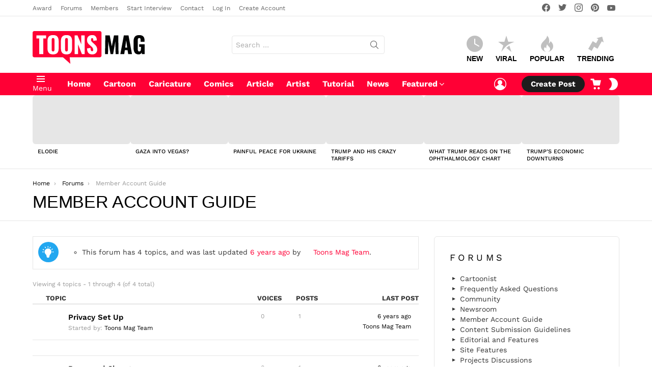

--- FILE ---
content_type: text/html; charset=UTF-8
request_url: https://www.toonsmag.com/forums/forum/user-guide/
body_size: 50314
content:
<!DOCTYPE html>
<!--[if IE 8]>
<html class="no-js g1-off-outside lt-ie10 lt-ie9" id="ie8" lang="en-US" prefix="og: https://ogp.me/ns#"><![endif]-->
<!--[if IE 9]>
<html class="no-js g1-off-outside lt-ie10" id="ie9" lang="en-US" prefix="og: https://ogp.me/ns#"><![endif]-->
<!--[if !IE]><!-->
<html class="no-js g1-off-outside" lang="en-US" prefix="og: https://ogp.me/ns#"><!--<![endif]-->
<head>
	<meta charset="UTF-8"/>
	<link rel="profile" href="//gmpg.org/xfn/11"/>
	<link rel="pingback" href="//www.toonsmag.com/xmlrpc.php"/>

	
<!-- Open Graph Meta Tags generated by MashShare 4.0.47 - https://mashshare.net -->
<meta property="og:type" content="article" /> 
<meta property="og:title" content="Member Account Guide" />
<meta property="og:description" content="This is a Member Account Guide for new users. Read the manual and learn how things do in Toons Mag." />
<meta property="og:url" content="https://www.toonsmag.com/forums/forum/user-guide/" />
<meta property="og:site_name" content="Toons Mag" />
<meta property="article:publisher" content="https://www.facebook.com/toonsmag/" />
<meta property="article:published_time" content="" />
<meta property="article:modified_time" content="2020-01-12T14:23:13+01:00" />
<meta property="og:updated_time" content="2020-01-12T14:23:13+01:00" />
<!-- Open Graph Meta Tags generated by MashShare 4.0.47 - https://www.mashshare.net -->
<!-- Twitter Card generated by MashShare 4.0.47 - https://www.mashshare.net -->
<meta name="twitter:card" content="summary">
<meta name="twitter:title" content="Member Account Guide">
<meta name="twitter:description" content="This is a Member Account Guide for new users. Read the manual and learn how things do in Toons Mag.">
<meta name="twitter:site" content="@toonsmag">
<meta name="twitter:creator" content="@toonsmag">
<!-- Twitter Card generated by MashShare 4.0.47 - https://www.mashshare.net -->


<meta name="viewport" content="initial-scale=1.0, minimum-scale=1.0, height=device-height, width=device-width" />
<!-- Jetpack Site Verification Tags -->
<meta name="google-site-verification" content="2yfJ85Q-mM4RTx8iLLeuqWdnLatBDICnYHmAeAKumtk" />
<meta name="msvalidate.01" content="E890372DCEE52B45DBB0797EEC4497E3" />
<meta name="p:domain_verify" content="0ae0091a260bbb7417cfd894984e8e29" />
<meta name="yandex-verification" content="452215894c962cf5" />
	<script type="827fe06cf0efa4b8d6012b15-text/javascript">if (0 === window.location.hash.indexOf('#_=_')) { window.location.hash = ''; history.pushState('', document.title, window.location.pathname); window.location.reload(); }</script>
	<!-- Google tag (gtag.js) consent mode dataLayer added by Site Kit -->
<script type="827fe06cf0efa4b8d6012b15-text/javascript" id="google_gtagjs-js-consent-mode-data-layer">
/* <![CDATA[ */
window.dataLayer = window.dataLayer || [];function gtag(){dataLayer.push(arguments);}
gtag('consent', 'default', {"ad_personalization":"denied","ad_storage":"denied","ad_user_data":"denied","analytics_storage":"denied","functionality_storage":"denied","security_storage":"denied","personalization_storage":"denied","region":["AT","BE","BG","CH","CY","CZ","DE","DK","EE","ES","FI","FR","GB","GR","HR","HU","IE","IS","IT","LI","LT","LU","LV","MT","NL","NO","PL","PT","RO","SE","SI","SK"],"wait_for_update":500});
window._googlesitekitConsentCategoryMap = {"statistics":["analytics_storage"],"marketing":["ad_storage","ad_user_data","ad_personalization"],"functional":["functionality_storage","security_storage"],"preferences":["personalization_storage"]};
window._googlesitekitConsents = {"ad_personalization":"denied","ad_storage":"denied","ad_user_data":"denied","analytics_storage":"denied","functionality_storage":"denied","security_storage":"denied","personalization_storage":"denied","region":["AT","BE","BG","CH","CY","CZ","DE","DK","EE","ES","FI","FR","GB","GR","HR","HU","IE","IS","IT","LI","LT","LU","LV","MT","NL","NO","PL","PT","RO","SE","SI","SK"],"wait_for_update":500};
/* ]]> */
</script>
<!-- End Google tag (gtag.js) consent mode dataLayer added by Site Kit -->

<!-- Search Engine Optimization by Rank Math PRO - https://rankmath.com/ -->
<title>Member Account Guide - Toons Mag</title>
<style id="wpr-usedcss">img:is([sizes=auto i],[sizes^="auto," i]){contain-intrinsic-size:3000px 1500px}img.emoji{display:inline!important;border:none!important;box-shadow:none!important;height:1em!important;width:1em!important;margin:0 .07em!important;vertical-align:-.1em!important;background:0 0!important;padding:0!important}:root{--wp--preset--aspect-ratio--square:1;--wp--preset--aspect-ratio--4-3:4/3;--wp--preset--aspect-ratio--3-4:3/4;--wp--preset--aspect-ratio--3-2:3/2;--wp--preset--aspect-ratio--2-3:2/3;--wp--preset--aspect-ratio--16-9:16/9;--wp--preset--aspect-ratio--9-16:9/16;--wp--preset--color--black:#000000;--wp--preset--color--cyan-bluish-gray:#abb8c3;--wp--preset--color--white:#ffffff;--wp--preset--color--pale-pink:#f78da7;--wp--preset--color--vivid-red:#cf2e2e;--wp--preset--color--luminous-vivid-orange:#ff6900;--wp--preset--color--luminous-vivid-amber:#fcb900;--wp--preset--color--light-green-cyan:#7bdcb5;--wp--preset--color--vivid-green-cyan:#00d084;--wp--preset--color--pale-cyan-blue:#8ed1fc;--wp--preset--color--vivid-cyan-blue:#0693e3;--wp--preset--color--vivid-purple:#9b51e0;--wp--preset--gradient--vivid-cyan-blue-to-vivid-purple:linear-gradient(135deg,rgba(6, 147, 227, 1) 0%,rgb(155, 81, 224) 100%);--wp--preset--gradient--light-green-cyan-to-vivid-green-cyan:linear-gradient(135deg,rgb(122, 220, 180) 0%,rgb(0, 208, 130) 100%);--wp--preset--gradient--luminous-vivid-amber-to-luminous-vivid-orange:linear-gradient(135deg,rgba(252, 185, 0, 1) 0%,rgba(255, 105, 0, 1) 100%);--wp--preset--gradient--luminous-vivid-orange-to-vivid-red:linear-gradient(135deg,rgba(255, 105, 0, 1) 0%,rgb(207, 46, 46) 100%);--wp--preset--gradient--very-light-gray-to-cyan-bluish-gray:linear-gradient(135deg,rgb(238, 238, 238) 0%,rgb(169, 184, 195) 100%);--wp--preset--gradient--cool-to-warm-spectrum:linear-gradient(135deg,rgb(74, 234, 220) 0%,rgb(151, 120, 209) 20%,rgb(207, 42, 186) 40%,rgb(238, 44, 130) 60%,rgb(251, 105, 98) 80%,rgb(254, 248, 76) 100%);--wp--preset--gradient--blush-light-purple:linear-gradient(135deg,rgb(255, 206, 236) 0%,rgb(152, 150, 240) 100%);--wp--preset--gradient--blush-bordeaux:linear-gradient(135deg,rgb(254, 205, 165) 0%,rgb(254, 45, 45) 50%,rgb(107, 0, 62) 100%);--wp--preset--gradient--luminous-dusk:linear-gradient(135deg,rgb(255, 203, 112) 0%,rgb(199, 81, 192) 50%,rgb(65, 88, 208) 100%);--wp--preset--gradient--pale-ocean:linear-gradient(135deg,rgb(255, 245, 203) 0%,rgb(182, 227, 212) 50%,rgb(51, 167, 181) 100%);--wp--preset--gradient--electric-grass:linear-gradient(135deg,rgb(202, 248, 128) 0%,rgb(113, 206, 126) 100%);--wp--preset--gradient--midnight:linear-gradient(135deg,rgb(2, 3, 129) 0%,rgb(40, 116, 252) 100%);--wp--preset--font-size--small:13px;--wp--preset--font-size--medium:20px;--wp--preset--font-size--large:36px;--wp--preset--font-size--x-large:42px;--wp--preset--spacing--20:0.44rem;--wp--preset--spacing--30:0.67rem;--wp--preset--spacing--40:1rem;--wp--preset--spacing--50:1.5rem;--wp--preset--spacing--60:2.25rem;--wp--preset--spacing--70:3.38rem;--wp--preset--spacing--80:5.06rem;--wp--preset--shadow--natural:6px 6px 9px rgba(0, 0, 0, .2);--wp--preset--shadow--deep:12px 12px 50px rgba(0, 0, 0, .4);--wp--preset--shadow--sharp:6px 6px 0px rgba(0, 0, 0, .2);--wp--preset--shadow--outlined:6px 6px 0px -3px rgba(255, 255, 255, 1),6px 6px rgba(0, 0, 0, 1);--wp--preset--shadow--crisp:6px 6px 0px rgba(0, 0, 0, 1)}:where(.is-layout-flex){gap:.5em}:where(.is-layout-grid){gap:.5em}:where(.wp-block-post-template.is-layout-flex){gap:1.25em}:where(.wp-block-post-template.is-layout-grid){gap:1.25em}:where(.wp-block-columns.is-layout-flex){gap:2em}:where(.wp-block-columns.is-layout-grid){gap:2em}:root :where(.wp-block-pullquote){font-size:1.5em;line-height:1.6}.adace-slot-wrapper .adace-slot img{vertical-align:bottom}.adace-after-x-bbpress-topics{clear:both}.mfp-bg{top:0;left:0;width:100%;height:100%;z-index:1042;overflow:hidden;position:fixed;background:#0b0b0b;opacity:.8}.mfp-wrap{top:0;left:0;width:100%;height:100%;z-index:1043;position:fixed;outline:0!important;-webkit-backface-visibility:hidden}.mfp-container{text-align:center;position:absolute;width:100%;height:100%;left:0;top:0;padding:0 8px;box-sizing:border-box}.mfp-container:before{content:'';display:inline-block;height:100%;vertical-align:middle}.mfp-align-top .mfp-container:before{display:none}.mfp-content{position:relative;display:inline-block;vertical-align:middle;margin:0 auto;text-align:left;z-index:1045}.mfp-ajax-holder .mfp-content,.mfp-inline-holder .mfp-content{width:100%;cursor:auto}.mfp-ajax-cur{cursor:progress}.mfp-zoom-out-cur,.mfp-zoom-out-cur .mfp-image-holder .mfp-close{cursor:-moz-zoom-out;cursor:-webkit-zoom-out;cursor:zoom-out}.mfp-zoom{cursor:pointer;cursor:-webkit-zoom-in;cursor:-moz-zoom-in;cursor:zoom-in}.mfp-auto-cursor .mfp-content{cursor:auto}.mfp-arrow,.mfp-close,.mfp-counter,.mfp-preloader{-webkit-user-select:none;-moz-user-select:none;user-select:none}.mfp-loading.mfp-figure{display:none}.mfp-hide{display:none!important}.mfp-preloader{color:#ccc;position:absolute;top:50%;width:auto;text-align:center;margin-top:-.8em;left:8px;right:8px;z-index:1044}.mfp-preloader a{color:#ccc}.mfp-preloader a:hover{color:#fff}.mfp-s-ready .mfp-preloader{display:none}.mfp-s-error .mfp-content{display:none}button.mfp-arrow,button.mfp-close{overflow:visible;cursor:pointer;background:0 0;border:0;-webkit-appearance:none;display:block;outline:0;padding:0;z-index:1046;box-shadow:none;touch-action:manipulation}button::-moz-focus-inner{padding:0;border:0}.mfp-close{width:44px;height:44px;line-height:44px;position:absolute;right:0;top:0;text-decoration:none;text-align:center;opacity:.65;padding:0 0 18px 10px;color:#fff;font-style:normal;font-size:28px;font-family:Arial,Baskerville,monospace}.mfp-close:focus,.mfp-close:hover{opacity:1}.mfp-close:active{top:1px}.mfp-close-btn-in .mfp-close{color:#333}.mfp-iframe-holder .mfp-close,.mfp-image-holder .mfp-close{color:#fff;right:-6px;text-align:right;padding-right:6px;width:100%}.mfp-counter{position:absolute;top:0;right:0;color:#ccc;font-size:12px;line-height:18px;white-space:nowrap}.mfp-arrow{position:absolute;opacity:.65;margin:0;top:50%;margin-top:-55px;padding:0;width:90px;height:110px;-webkit-tap-highlight-color:transparent}.mfp-arrow:active{margin-top:-54px}.mfp-arrow:focus,.mfp-arrow:hover{opacity:1}.mfp-arrow:after,.mfp-arrow:before{content:'';display:block;width:0;height:0;position:absolute;left:0;top:0;margin-top:35px;margin-left:35px;border:inset transparent}.mfp-arrow:after{border-top-width:13px;border-bottom-width:13px;top:8px}.mfp-arrow:before{border-top-width:21px;border-bottom-width:21px;opacity:.7}.mfp-arrow-left{left:0}.mfp-arrow-left:after{border-right:17px solid #fff;margin-left:31px}.mfp-arrow-left:before{margin-left:25px;border-right:27px solid #3f3f3f}.mfp-arrow-right{right:0}.mfp-arrow-right:after{border-left:17px solid #fff;margin-left:39px}.mfp-arrow-right:before{border-left:27px solid #3f3f3f}.mfp-iframe-holder{padding-top:40px;padding-bottom:40px}.mfp-iframe-holder .mfp-content{line-height:0;width:100%;max-width:900px}.mfp-iframe-holder .mfp-close{top:-40px}.mfp-iframe-scaler{width:100%;height:0;overflow:hidden;padding-top:56.25%}.mfp-iframe-scaler iframe{position:absolute;display:block;top:0;left:0;width:100%;height:100%;box-shadow:0 0 8px rgba(0,0,0,.6);background:#000}img.mfp-img{width:auto;max-width:100%;height:auto;display:block;line-height:0;box-sizing:border-box;padding:40px 0;margin:0 auto}.mfp-figure{line-height:0}.mfp-figure:after{content:'';position:absolute;left:0;top:40px;bottom:40px;display:block;right:0;width:auto;height:auto;z-index:-1;box-shadow:0 0 8px rgba(0,0,0,.6);background:#444}.mfp-figure small{color:#bdbdbd;display:block;font-size:12px;line-height:14px}.mfp-figure figure{margin:0}.mfp-bottom-bar{margin-top:-36px;position:absolute;top:100%;left:0;width:100%;cursor:auto}.mfp-title{text-align:left;line-height:18px;color:#f3f3f3;word-wrap:break-word;padding-right:36px}.mfp-image-holder .mfp-content{max-width:100%}.mfp-gallery .mfp-image-holder .mfp-figure{cursor:pointer}@media screen and (max-width:800px) and (orientation:landscape),screen and (max-height:300px){.mfp-img-mobile .mfp-image-holder{padding-left:0;padding-right:0}.mfp-img-mobile img.mfp-img{padding:0}.mfp-img-mobile .mfp-figure:after{top:0;bottom:0}.mfp-img-mobile .mfp-figure small{display:inline;margin-left:5px}.mfp-img-mobile .mfp-bottom-bar{background:rgba(0,0,0,.6);bottom:0;margin:0;top:auto;padding:3px 5px;position:fixed;box-sizing:border-box}.mfp-img-mobile .mfp-bottom-bar:empty{padding:0}.mfp-img-mobile .mfp-counter{right:5px;top:3px}.mfp-img-mobile .mfp-close{top:0;right:0;width:35px;height:35px;line-height:35px;background:rgba(0,0,0,.6);position:fixed;text-align:center;padding:0}}@media all and (max-width:900px){.mfp-arrow{-webkit-transform:scale(.75);transform:scale(.75)}.mfp-arrow-left{-webkit-transform-origin:0;transform-origin:0}.mfp-arrow-right{-webkit-transform-origin:100%;transform-origin:100%}.mfp-container{padding-left:6px;padding-right:6px}}@font-face{font-family:snaxicon;src:url(https://www.toonsmag.com/wp-content/plugins/snax/css/snaxicon/fonts/snaxicon.eot);src:url(https://www.toonsmag.com/wp-content/plugins/snax/css/snaxicon/fonts/snaxicon.eot?#iefix) format("embedded-opentype"),url(https://www.toonsmag.com/wp-content/plugins/snax/css/snaxicon/fonts/snaxicon.woff) format("woff"),url(https://www.toonsmag.com/wp-content/plugins/snax/css/snaxicon/fonts/snaxicon.ttf) format("truetype"),url(https://www.toonsmag.com/wp-content/plugins/snax/css/snaxicon/fonts/snaxicon.svg#snaxicon) format("svg");font-weight:400;font-style:normal;font-display:swap}.white-popup{-webkit-box-sizing:border-box;-moz-box-sizing:border-box;box-sizing:border-box;max-width:540px;width:auto;padding:30px 20px 15px;margin:20px auto;position:relative;background:#fff;background:var(--g1-bg-color,#fff)}.white-popup .mfp-close{width:40px;height:40px;position:absolute;right:5px;left:auto;top:5px;text-align:center}#snax-popup-content{text-align:center}#snax-popup-content input{text-align:center}#snax-popup-content .snax-login-with-social-network{margin-bottom:15px}#snax-popup-content .snax-form-legend-sign-in{overflow:hidden;width:1px;height:1px;position:absolute;clip:rect(1px,1px,1px,1px)}#snax-popup-content #loginform-in-popup{max-width:300px;margin:0 auto}#snax-popup-content .login-username{margin-bottom:10px}#snax-popup-content .login-username label{display:block;overflow:hidden;width:1px;height:1px;position:absolute;clip:rect(1px,1px,1px,1px)}#snax-popup-content .login-username input[type=text]{width:100%}#snax-popup-content .login-password{margin-bottom:15px}#snax-popup-content .login-password label{display:block;overflow:hidden;width:1px;height:1px;position:absolute;clip:rect(1px,1px,1px,1px)}#snax-popup-content .login-password .snax-link-forgot-pass{display:table;margin-left:auto;margin-right:0;font-size:.83em}#snax-popup-content .login-password input[type=password]{clear:both;width:100%}#snax-popup-content .login-remember{margin-bottom:15px}#snax-popup-content .login-remember input[type=checkbox]{vertical-align:middle}#snax-popup-content .login-submit input[type=submit]{width:100%}#snax-popup-content .forgot-submit input[type=submit]{width:100%}#snax-popup-content .forgot-username label{display:block;overflow:hidden;width:1px;height:1px;position:absolute;clip:rect(1px,1px,1px,1px)}#snax-popup-content .forgot-username input[type=text]{width:100%}#snax-login-recaptcha{margin:0 -20px 10px -18px}#snax-login-recaptcha>div{margin:0 auto}@media only screen and (min-width:481px){.white-popup{padding:45px 60px 15px}}.snax-social-login-items{list-style:none;padding:0;margin:0 0 14px}.snax-social-login-item{padding:0;margin:0}.snax-social-login{display:block;padding:10px;margin:0 0 6px;border-radius:4px;text-align:center;font-size:14px;line-height:16px;color:#fff}.snax-social-login:before{display:inline-block;vertical-align:middle;font:16px/1 snaxicon;content:"\e201"}.snax-social-login-google{background-color:#4285f4}.snax-social-login-google:before{width:18px;height:18px;padding:8px;margin-right:12px;border-radius:3px;content:"";background-color:#fff;background-image:url(https://www.toonsmag.com/wp-content/plugins/snax/assets/svg/google-sign-in.svg);background-position:center center}.snax-social-login-items-tpl-buttons{display:-ms-flexbox;display:-webkit-flex;display:flex;-ms-flex-wrap:wrap;-webkit-flex-wrap:wrap;flex-wrap:wrap;margin-left:-3px;margin-right:-3px}.snax-social-login-items-tpl-buttons .snax-social-login-item{box-sizing:border-box;-webkit-flex-grow:1;flex-grow:1;width:50%;min-width:140px;padding:0 3px}.snax-social-login-items-tpl-buttons .snax-social-login{padding-left:32px;padding-right:32px;position:relative}.snax-social-login-items-tpl-buttons .snax-social-login:before{display:block;width:1em;margin-top:-.5em;position:absolute;left:8px;right:auto;top:50%}.snax-social-login-items-tpl-buttons .snax-social-login-google:before{margin-top:0;left:1px;top:1px}.snax-social-login-links-visible{display:block}.snax .snax-format-icon{display:block;width:68px;height:68px;margin:0 auto .5em}.snax .snax-format-icon:before{font:68px/1 snaxicon}.snax .snax-format-image .snax-format-icon:before{content:"\e000"}.snax .snax-format-gallery .snax-format-icon:before{content:"\e001"}.snax .snax-format-text .snax-format-icon:before{content:"\e013"}.snax-form-collection-search{margin-bottom:20px}.snax-form-collection-search label{font-size:0}.snax-form-collection-search [type=search],.snax-form-collection-search [type=submit]{width:100%;margin-bottom:6px}@media only screen and (min-width:480px){.snax-form-collection-search{display:-ms-flexbox;display:-webkit-flex;display:flex;-ms-flex-wrap:wrap;-webkit-flex-wrap:wrap;flex-wrap:wrap;-ms-flex-align:center;-webkit-align-items:center;align-items:center}.snax-form-collection-search label{margin-right:6px;-webkit-flex:1 0 auto;-ms-flex:1 0 auto;flex:1 0 auto}.snax-form-collection-search [type=submit]{width:auto}}.snax-collections-items{margin:0;padding:0;list-style:none}.snax-collections-item{box-sizing:border-box}.snax-collection-tpl-listxs{padding:6px 0;position:relative}.snax-collection-tpl-listxs .snax-collection-title{margin:0}.snax-collection-tpl-listxs .snax-collection-title>a{padding-left:30px}.snax-collection-tpl-listxs .snax-collection-title>a:before{display:inline-block;position:absolute;left:0;right:auto;width:1em;font-size:16px;font-family:snaxicon;content:"\e049"}.snax-collection-tpl-listxs.snax-collection-private .snax-collection-title>a:before{content:"\e048"}.snax-collections-tpl-listxs .snax-collections-items{margin-bottom:24px}.snax-collections-tpl-listxs .snax-collections-item+.snax-collections-item{border-width:1px 0 0;border-style:solid;border-color:#e6e6e6;border-color:var(--g1-border-color,#e6e6e6)}.snax-collections-leading{margin-top:1.5em;margin-bottom:1.5em;text-align:center}.snax-collections-leading-icon:before{display:inline-block;margin-bottom:10px;font:48px/1 snaxicon;content:"\e053"}.snax-notifications{overflow:hidden;width:300px;position:fixed;z-index:99;top:10px;bottom:10px;left:auto;right:10px;pointer-events:none}.snax-notifications-off{display:none}.snax .snax-notification{box-sizing:border-box;padding:20px 30px 0 20px;border-width:1px;margin-bottom:5px;position:relative;z-index:1;pointer-events:auto;border-style:solid;border-radius:4px;-webkit-box-shadow:0 12px 24px rgba(0,0,0,.1);-moz-box-shadow:0 12px 24px rgba(0,0,0,.1);box-shadow:0 12px 24px rgba(0,0,0,.1);opacity:.99;-webkit-transition:-webkit-transform 375ms cubic-bezier(.4,-.2,.6,1.2),opacity 375ms ease-in-out;-moz-transition:-moz-transform 375ms cubic-bezier(.4,-.2,.6,1.2),opacity 375ms ease-in-out;-o-transition:-o-transform 375ms cubic-bezier(.4,-.2,.6,1.2),opacity 375ms ease-in-out;transition:transform 375ms cubic-bezier(.4,-.2,.6,1.2),opacity 375ms ease-in-out;border-color:transparent;background:#fff;color:#1a1a1a}.snax .snax-notification-text{margin-bottom:20px}.snax .snax-notification-close{display:block;box-sizing:border-box;overflow:hidden;padding:0;border:0;margin:0;position:absolute;left:auto;right:5px;top:5px;width:20px;height:20px;font-size:0;line-height:20px;text-align:center;border-radius:50%;-webkit-transition:border-color 375ms ease-in-out,background-color 375ms ease-in-out,color 375ms ease-in-out,filter 375ms ease-in-out;-moz-transition:border-color 375ms ease-in-out,background-color 375ms ease-in-out,color 375ms ease-in-out,filter 375ms ease-in-out;-o-transition:border-color 375ms ease-in-out,background-color 375ms ease-in-out,color 375ms ease-in-out,filter 375ms ease-in-out;transition:border-color 375ms ease-in-out,background-color 375ms ease-in-out,color 375ms ease-in-out,filter 375ms ease-in-out;background:#e6e6e6;color:#666}.snax .snax-notification-close:before{font:8px/20px snaxicon;content:"\e010"}.snax .snax-notification-close:hover{filter:invert(100%)}.snax-tab-inactive{display:none}.wyr-reaction-icon{display:block;width:50px;height:50px;margin:0 auto 12px;position:relative;text-align:center;font-size:12px;line-height:1;text-transform:uppercase;background-color:#ffda6a;color:#000;-webkit-border-radius:50%;-moz-border-radius:50%;-ms-border-radius:50%;-o-border-radius:50%;border-radius:50%}.wyr-reaction-icon img{position:relative;z-index:10;display:block;width:100%;height:100%}.wyr-reaction-icon-text{display:none;position:absolute;top:50%;left:0;right:0;white-space:nowrap;-webkit-transform:translateY(-.5em) rotate(-30deg);-moz-transform:translateY(-.5em) rotate(-30deg);-ms-transform:translateY(-.5em) rotate(-30deg);-o-transform:translateY(-.5em) rotate(-30deg);transform:translateY(-.5em) rotate(-30deg)}.protect_contents-overlay{position:fixed;top:0;left:0;width:100%;height:100%;opacity:.7;display:none;z-index:1500}.protect_alert{position:fixed;top:0;left:0;right:0;bottom:0;padding:0 10px;margin:auto;width:300px;height:100px;overflow:hidden;background-color:#fff;display:none;z-index:2000;border-radius:10px;-webkit-border-radius:10px;-moz-border-radius:10px;-o-border-radius:10px;-ms-border-radius:10px}.protect_alert_word{width:300px;height:100px;display:table-cell;text-align:center;vertical-align:middle}address,article,aside,body,canvas,caption,center,div,figcaption,figure,form,h1,h2,h3,h4,header,html,img,label,li,nav,object,ol,p,span,time,ul{margin:0;padding:0;border-width:0;border-style:solid;outline:0;font-size:100%;vertical-align:baseline;background:0 0}article,aside,figcaption,figure,header,nav{display:block}body{line-height:1}ol,ul{list-style:none}:root{--g1-rtxt-color:#333;--g1-itxt-color:#000;--g1-mtxt-color:#999;--g1-border-color:#e6e6e6;--g1-bg-color:#fff;--g1-bg-color-r:red($skin_background_color);--g1-bg-color-g:green($skin_background_color);--g1-bg-color-b:blue($skin_background_color);--g1-bg-tone-color:#f2f2f2;--g1-bg-alt-color:#ededed;--g1-cat-border-color:#fff;--g1-cat-bg-color:#fff;--g1-cat-txt-color:#000;--g1-reverse-border-color:#333;--g1-reverse-bg-color:#1a1a1a;--g1-reverse-itxt-color:#fff}body{background-color:#fff;color:#333;background-color:var(--g1-bg-color);color:var(--g1-rtxt-color)}ul{padding-left:2em;list-style-type:circle}ol{padding-left:2em;list-style-type:decimal}a{cursor:pointer;text-decoration:none;border-width:0;border-style:solid}a:active,a:hover{outline:0}img{max-width:100%;height:auto}object{max-width:100%}figure{position:relative;margin-bottom:1.5rem}.g1-socials-section .g1-socials-items:after{content:"";display:table;clear:both}button::-moz-focus-inner,input::-moz-focus-inner{border:0;padding:0}input::-ms-clear{display:none}button,input{box-sizing:border-box;max-width:100%;margin:0;padding:7px;border-width:1px;border-style:solid;border-color:#e6e6e6;border-color:var(--g1-border-color);background-color:transparent;color:inherit;border-radius:4px;transition:border-color 375ms ease-in-out,background-color 375ms ease-in-out,color 375ms ease-in-out}[type=email],[type=number],[type=password],[type=search],[type=text],[type=url]{height:36px}[type=checkbox]{margin-right:6px;height:auto}[type=search]{-webkit-appearance:none}[type=search]::-webkit-search-cancel-button{-webkit-appearance:none;height:11px;width:11px;cursor:pointer;background-image:url("data:image/svg+xml,%3Csvg xmlns='http://www.w3.org/2000/svg' width='11' height='11' viewBox='0 0 11 11'%3E %3Cpath fill='%23808080' d='M5.5,0C2.5,0,0,2.5,0,5.5c0,3,2.5,5.5,5.5,5.5S11,8.5,11,5.5C11,2.5,8.5,0,5.5,0z M8,7.3 C8.2,7.5,8.2,7.8,8,8C7.8,8.2,7.5,8.2,7.3,8L5.5,6.2L3.7,8C3.5,8.2,3.2,8.2,3,8C2.8,7.8,2.8,7.5,3,7.3l1.8-1.8L3,3.7 C2.8,3.5,2.8,3.2,3,3s0.5-0.2,0.7,0l1.8,1.8L7.3,3C7.5,2.8,7.8,2.8,8,3c0.2,0.2,0.2,0.5,0,0.7L6.2,5.5L8,7.3z'/%3E %3C/svg%3E")}[type=button],[type=submit],button{width:auto;padding:5px 23px;border-width:2px;cursor:pointer;border-radius:99px;-webkit-appearance:none;-moz-appearance:none;appearance:none}input[type=email]:focus,input[type=number]:focus,input[type=password]:focus,input[type=search]:focus,input[type=text]:focus,input[type=url]:focus{border-color:currentColor}button[disabled],input[disabled]{cursor:default;opacity:.666}::-webkit-input-placeholder{color:inherit;opacity:.33}::-moz-placeholder{color:inherit;opacity:.33}.g1-row{clear:both;box-sizing:border-box;position:relative;width:100%;margin:0 auto}.g1-row:after{display:table;clear:both;content:""}.g1-row .g1-row{width:auto;margin-left:-10px;margin-right:-10px}.g1-row-layout-page>.g1-row-background{background-color:#fff;background-color:var(--g1-bg-color)}.g1-row-inner{display:-ms-flexbox;display:-webkit-flex;display:flex;-ms-flex-wrap:wrap;-webkit-flex-wrap:wrap;flex-wrap:wrap;-ms-flex-align:stretch;-webkit-align-items:stretch;align-items:stretch;max-width:1182px;margin:0 auto;position:relative;z-index:1;font-size:0}.g1-row-background{overflow:hidden;margin:0 auto;position:absolute;z-index:-2;left:0;right:0;top:0;bottom:0}.g1-row-background-media{position:absolute;left:0;right:0;top:0;bottom:0}.g1-column{display:block;box-sizing:border-box;width:100%;padding:0 10px;margin:0 auto;position:relative;vertical-align:top;font-size:1rem}@media only screen and (max-width:800px){.g1-column+.g1-sidebar{margin-top:30px}}@media only screen and (min-width:801px){.g1-row-inner{-ms-flex-wrap:none;-webkit-flex-wrap:nowrap;flex-wrap:nowrap}.g1-column-2of3{width:66.6666666667%}.g1-column-1of3{width:33.3333333333%}.g1-column-1of4{width:25%}}.g1-primary-max{width:100%}.g1-row-padding-m{padding-top:30px;padding-bottom:0}#g1-breakpoint-desktop{min-width:1024px}body,button,html,input{font:400 14px/20px serif;font-family:"Work Sans",Roboto,sans-serif;-webkit-font-smoothing:antialiased;-moz-osx-font-smoothing:grayscale}label{font:700 12px/16px serif;font-family:"Work Sans",Roboto,sans-serif;letter-spacing:normal;text-transform:none}.g1-mega{font:700 27px/1.05 serif;font-family:"Work Sans",Roboto,sans-serif;letter-spacing:-.025em;color:#000;color:var(--g1-itxt-color);text-transform:none}.g1-alpha,h1{font:700 24px/1.067 serif;font-family:"Work Sans",Roboto,sans-serif;letter-spacing:0;text-transform:none;color:#000;color:var(--g1-itxt-color)}h2{font:700 21px/1.125 serif;font-family:"Work Sans",Roboto,sans-serif;letter-spacing:0;text-transform:none;color:#000;color:var(--g1-itxt-color)}h3{font:700 19px/1.2105263158 serif;font-family:"Work Sans",Roboto,sans-serif;letter-spacing:0;text-transform:none;color:#000;color:var(--g1-itxt-color)}.g1-delta,h4{font:600 17px/1.25 serif;font-family:"Work Sans",Roboto,sans-serif;letter-spacing:0;text-transform:none;color:#000;color:var(--g1-itxt-color)}.g1-epsilon{font:600 15px/18px serif;font-family:"Work Sans",Roboto,sans-serif;letter-spacing:0;text-transform:none;color:#000;color:var(--g1-itxt-color)}.g1-zeta{font:500 11px/1.2727272727 serif;font-family:"Work Sans",Roboto,sans-serif;letter-spacing:0;text-transform:uppercase;color:#000;color:var(--g1-itxt-color)}@media only screen and (min-width:601px){.g1-delta,h4{font-size:17px}h3{font-size:20px}h2{font-size:23px}.g1-alpha,h1{font-size:26px}.g1-mega{font-size:30px}}@media only screen and (min-width:1025px){.g1-row .g1-row{margin-left:-15px;margin-right:-15px}.g1-column{padding-left:15px;padding-right:15px}.g1-delta,h4{font-size:18px}h3{font-size:21px}h2{font-size:24px}.g1-alpha,h1{font-size:34px}.g1-mega{font-size:39px}}.g1-alpha-2nd,.g1-delta-2nd,.g1-zeta-2nd{font-family:"Work Sans",Roboto,sans-serif;font-weight:400;text-transform:uppercase;letter-spacing:.3em}address,figure,h1,h2,h3,h4,ol,p,ul{margin-bottom:20px}.g1-meta{font:400 12px/16px serif;font-family:"Work Sans",Roboto,sans-serif;text-transform:none;letter-spacing:normal;color:var(--g1-mtxt-color)}.g1-meta a{color:#000;color:var(--g1-itxt-color)}.g1-button,[type=button],[type=submit],button{box-sizing:border-box;display:inline-block;margin-right:.2px;position:relative;z-index:0;text-decoration:none;text-align:center;vertical-align:middle;zoom:1;cursor:pointer;font:700 15px/22px serif;font-family:"Work Sans",Roboto,sans-serif;text-transform:none;letter-spacing:0;border-radius:99px;transition:border-color 175ms ease-in-out,background-color 175ms ease-in-out,color 175ms ease-in-out,padding 175ms ease-in-out}.g1-button:hover,[type=button]:hover,[type=submit]:hover,button:hover{box-shadow:0 3px 6px -3px rgba(0,0,0,.333)}.g1-button:active,[type=button]:active,[type=submit]:active,button:active{box-shadow:inset 0 3px 6px -3px rgba(0,0,0,.333)}.g1-button:disabled,[type=button]:disabled,[type=submit]:disabled,button:disabled{filter:grayscale(100%);opacity:.333;box-shadow:none}.g1-button-m{padding:5px 18px;border-width:2px}.g1-button-wide{display:block}.g1-button-none{padding:0;border-width:0;box-shadow:none;text-align:inherit;border-color:transparent;background-color:transparent;color:inherit}.g1-button-none:active,.g1-button-none:hover{box-shadow:none}.g1-button-l{padding:10px 28px;border-width:2px;font-size:17px;line-height:18px}.g1-link{font-size:15px;font-family:"Work Sans",Roboto,sans-serif;font-weight:700;letter-spacing:0;text-transform:uppercase;color:#000;color:var(--g1-itxt-color)}.g1-link-right:after{display:inline-block;margin-left:8px;font-family:bimber;vertical-align:middle;content:"\e00b";content:"\e00b"}span.g1-link{opacity:.333}.g1-link-s{font-size:13px}.search-form{margin-bottom:1.5rem;position:relative}.search-form label{display:block}.search-form .screen-reader-text{position:absolute;clip:rect(1px,1px,1px,1px)}.search-form .search-field{width:100%;padding-right:40px}.search-form .search-submit{width:40px;padding-left:0;padding-right:0;position:absolute;right:0;left:auto;top:0;font-size:0;border-color:transparent;background-color:transparent;color:inherit;box-shadow:none;border-top-left-radius:0;border-bottom-left-radius:0;opacity:.666}.search-form .search-submit:hover{opacity:.999}.search-form .search-submit:before{font:16px/22px bimber;content:"\e016"}.g1-searches>ul{padding:0;margin:15px 0;list-style:none}.search-form-wrapper{position:relative}.search-form-wrapper .g1-searches{padding:0 15px;position:absolute;top:100%;left:0;right:0;background-color:#fff;background-color:var(--g1-bg-color);box-shadow:0 15px 45px 15px rgba(0,0,0,.07)}.search-form-wrapper .g1-searches:empty{box-shadow:none}.g1-message{box-sizing:border-box;clear:both;border-width:1px;margin-bottom:1.5rem;position:relative;font-size:14px;line-height:20px;border-style:solid;border-color:#e6e6e6;border-color:var(--g1-border-color)}.g1-message:before{display:block;width:40px;height:40px;position:absolute;left:10px;right:auto;top:10px;border-radius:50%;content:""}.g1-message:after{display:block;width:40px;height:40px;position:absolute;top:10px;left:10px;right:auto;text-align:center;font:24px/40px bimber;cursor:default;color:#fff}.g1-message-inner{padding:20px 20px 0 68px;text-align:left}.g1-message-inner:after{display:block;margin-top:20px;content:""}.g1-message-inner p{margin-bottom:20px}.g1-message-info:before{background-color:#22a7f0}.g1-message-info:after{content:"\e070"}.avatar{border-radius:50%}caption{font-family:"Work Sans",Roboto,sans-serif;font-weight:400}.g1-breadcrumbs{margin-bottom:10px}.g1-breadcrumbs ol{margin:0;padding:0;list-style:none}.g1-breadcrumbs-label{margin:0;position:absolute!important;clip:rect(1px,1px,1px,1px)}.g1-breadcrumbs-item{display:inline-block;margin-right:.333em;vertical-align:top}.g1-breadcrumbs-item+.g1-breadcrumbs-item:before{display:inline-block;margin-right:inherit;content:"›"}.g1-breadcrumbs-with-ellipsis .g1-breadcrumbs-item{max-width:10em;overflow:hidden;text-overflow:ellipsis;white-space:nowrap}@media only screen and (min-width:801px){.g1-breadcrumbs-item{margin-right:.666em}.g1-breadcrumbs-with-ellipsis .g1-breadcrumbs-item{max-width:20em}}.mc4wp-form label{display:block}.g1-newsletter{margin-bottom:30px;text-align:center}.g1-newsletter label{overflow:hidden;width:1px;height:1px;position:absolute;clip:rect(1px,1px,1px,1px)}.g1-newsletter label:last-child{overflow:visible;width:auto;height:auto;position:static}.g1-newsletter [type=email],.g1-newsletter [type=submit],.g1-newsletter [type=text]{width:100%;text-align:center}.g1-newsletter [type=email]:focus,.g1-newsletter [type=text]:focus{text-align:left}.g1-newsletter .mc4wp-form-fields p{margin-bottom:10px}.g1-newsletter-avatar{display:block;width:60px;height:60px;margin:0 auto 15px;position:relative;text-align:center;border-radius:50%;background-color:#1a1a1a;color:#fff}.g1-newsletter-avatar:before{display:block;margin-top:-.5em;position:absolute;z-index:1;left:0;right:0;top:50%;font:32px/1 bimber;content:"\e012"}.g1-newsletter-avatar img{position:relative;z-index:2}.g1-newsletter-privacy{margin-top:-4px}.g1-newsletter-block header{display:none}.g1-newsletter-horizontal{margin:45px auto}.g1-collection .g1-newsletter-horizontal{margin-top:0;margin-bottom:30px}.g1-newsletter-horizontal .g1-alpha+.g1-delta,.g1-newsletter-horizontal .g1-mega+.g1-delta{margin-top:-20px}.g1-newsletter-as-row{margin-top:0;margin-bottom:0}.g1-newsletter-as-row:before{display:table;content:""}@media only screen and (min-width:481px){.g1-newsletter-horizontal .mc4wp-form{max-width:561px;margin-left:auto;margin-right:auto}.g1-newsletter-horizontal .mc4wp-form-fields{display:-ms-flexbox;display:-webkit-flex;display:flex;-ms-flex-wrap:wrap;-webkit-flex-wrap:wrap;flex-wrap:wrap}.g1-newsletter-horizontal .mc4wp-form-fields input[type=email]{text-align:left}.g1-newsletter-horizontal .mc4wp-form-fields p{display:inline-block;vertical-align:top;margin-left:3px;margin-right:3px}.g1-newsletter-horizontal .mc4wp-form-fields p:first-child{-webkit-flex:1 1 auto;-ms-flex:1 1 auto;flex:1 1 auto}.g1-newsletter-horizontal .g1-newsletter-privacy{text-align:right}}.g1-card{margin-bottom:10px;border-radius:6px;box-shadow:0 1px 2px rgba(0,0,0,.07);background-color:#fff;background-color:var(--g1-bg-color)}.g1-card>.entry-content{padding:20px 10px}.g1-card-simple{border-width:1px;border-style:solid;box-shadow:none;border-color:#e6e6e6;border-color:var(--g1-border-color)}.widget.g1-card-l{padding-top:20px;padding-bottom:20px}.g1-card-l{padding-left:10px;padding-right:10px}@media only screen and (min-width:601px){.g1-card-l{padding-left:20px;padding-right:20px}}@media only screen and (min-width:1025px){.widget.g1-card-l{padding-top:30px;padding-bottom:30px}.g1-card-l{padding-left:30px;padding-right:30px}}.g1-drop{display:inline-block;margin-bottom:1.5rem}.g1-drop-nojs{visibility:hidden}.g1-drop-toggle{display:none;position:relative;z-index:2;cursor:pointer;transition:border-color 375ms ease-in-out,background-color 375ms ease-in-out,color 375ms ease-in-out,opacity 375ms ease-in-out}.g1-drop-toggle-icon{display:inline-block;width:32px;margin-right:6px;font:32px/50px bimber;text-align:center;vertical-align:middle}.g1-drop-toggle-icon:before{display:block;content:"\e01f"}.g1-drop-toggle-text{display:inline-block;font-size:10px;font-family:"Work Sans",Roboto,sans-serif;font-weight:700;text-transform:uppercase;letter-spacing:.1em;vertical-align:middle}.g1-drop-toggle-badge{box-sizing:border-box;display:inline-block;visibility:visible;min-width:1.5em;padding:0 .25em;position:absolute;z-index:2;right:-.75em;left:auto;top:-.375em;text-align:center;font-size:12px;line-height:1.5;font-weight:300;border-radius:.75em}.g1-drop-toggle-badge-hidden{visibility:hidden}.g1-drop-toggle-arrow{display:none;position:absolute;z-index:2;left:50%;right:auto;bottom:0;width:0;height:0;margin-left:-6px;border-width:6px;border-style:solid;border-color:transparent transparent #fff;border-color:transparent transparent var(--g1-bg-color);content:""}.g1-drop-toggle:last-child>.g1-drop-toggle-arrow{display:none!important}.g1-drop-icon .g1-drop-toggle-icon{margin-right:0}.g1-drop-icon .g1-drop-toggle-text{overflow:hidden;width:1px;height:1px;position:absolute;clip:rect(1px,1px,1px,1px)}.g1-drop-content{display:block;box-sizing:border-box;border-radius:0}.g1-dropable .g1-drop{margin-left:10px;vertical-align:top}.g1-dropable .g1-drop-toggle{display:inline-block}.g1-dropable .g1-drop-content{display:none;position:absolute;z-index:14;left:0;right:0;background-color:#fff;background-color:var(--g1-bg-color);box-shadow:0 15px 45px 15px rgba(0,0,0,.07)}.g1-hoverable .g1-dropable .g1-drop:hover .g1-drop-content{display:block}@media only screen and (min-width:1025px){.g1-dropable .g1-drop{position:relative}.g1-dropable .g1-drop-content{width:320px;left:0;right:auto;top:100%}.g1-dropable .g1-drop-before .g1-drop-content{right:0;left:auto}}.g1-drop-m .g1-drop-toggle-icon{width:24px;font-size:24px;line-height:40px}.g1-drop-the-user .g1-drop-toggle-icon{position:relative}.g1-drop-the-user .g1-drop-toggle-icon:before{content:"\e013"}.g1-drop-the-user .g1-drop-toggle-icon .avatar{position:absolute;z-index:2;left:0;right:auto;top:50%;-webkit-transform:translateY(-50%);-moz-transform:translateY(-50%);-ms-transform:translateY(-50%);-o-transform:translateY(-50%);transform:translateY(-50%)}.g1-drop-the-user .sub-menu+.sub-menu{padding-top:0}.g1-dropable .g1-drop-the-user .g1-drop-content{width:240px}.g1-drop-the-search .g1-drop-toggle-icon:before{content:"\e016"}.g1-dropable .g1-drop-the-search .search-form-wrapper{width:auto}.g1-dropable .g1-drop-the-search .search-form{margin:20px 30px}.g1-dropable .g1-drop-the-search .g1-searches{padding:0;position:static;box-shadow:none;background-color:none}.g1-dropable .g1-drop-the-search .g1-searches>ul{margin-left:30px;margin-right:30px}.g1-drop-the-skin{display:block;visibility:hidden}.g1-drop-the-skin .g1-drop-toggle-icon{overflow:hidden;position:relative}.g1-drop-the-skin .g1-drop-toggle-icon:after,.g1-drop-the-skin .g1-drop-toggle-icon:before{content:"\e062"}.g1-drop-the-skin .g1-drop-toggle-icon:after{display:block;position:absolute;top:0;bottom:0;left:0;right:0;content:"\e063"}.g1-drop-the-skin .g1-skinmode-desc:last-child{display:none}.g1-drop-the-skin .g1-drop-content{padding:1.5rem 30px 0}@supports (--css:variables){.g1-drop-the-skin{visibility:visible}}.g1-drop-the-skin-light .g1-drop-toggle-icon:after{-webkit-transform:translateY(100%) rotate(90deg);-moz-transform:translateY(100%) rotate(90deg);-ms-transform:translateY(100%) rotate(90deg);-o-transform:translateY(100%) rotate(90deg);transform:translateY(100%) rotate(90deg)}.g1-dropable .g1-drop-the-cart{margin-left:20px}.g1-dropable .g1-drop-the-cart>.g1-drop-content{padding:15px}.g1-dropable .g1-drop-with-anim>.g1-drop-content,.g1-dropable .g1-drop-with-anim>.g1-drop-toggle>.g1-drop-toggle-arrow{display:block;visibility:hidden;opacity:0;-webkit-transform:translate(0,20px);-moz-transform:translate(0,20px);-ms-transform:translate(0,20px);-o-transform:translate(0,20px);transform:translate(0,20px);transition:visibility 0s .55s,opacity 375ms ease-in-out 175ms,transform 375ms ease-in-out 175ms;-webkit-backface-visibility:hidden;-moz-backface-visibility:hidden}.g1-hoverable .g1-dropable .g1-drop-with-anim:hover>.g1-drop-content,.g1-hoverable .g1-dropable .g1-drop-with-anim:hover>.g1-drop-toggle>.g1-drop-toggle-arrow{visibility:visible;opacity:1;-webkit-transform:translate(0,0);-moz-transform:translate(0,0);-ms-transform:translate(0,0);-o-transform:translate(0,0);transform:translate(0,0);transition:visibility 0s ease-in-out 175ms,opacity 375ms ease-in-out 175ms,transform 375ms ease-in-out 175ms}.entry-featured-media{margin-bottom:1.5rem}.entry-featured-media .g1-frame{background-color:#e6e6e6;background-color:var(--g1-border-color)}.entry-featured-media img{width:100%}.entry-featured-media{position:relative;z-index:8}.entry-featured-media a.g1-frame{position:relative;border-radius:6px}.entry-featured-media a.g1-frame:before{display:block;position:absolute;left:1px;right:1px;top:1px;bottom:1px;border-radius:6px;box-shadow:0 20px 40px 0 rgba(0,0,0,.333);opacity:0;transition:opacity 375ms ease-in-out;content:""}.entry-featured-media a.g1-frame>.g1-frame-inner{border-radius:inherit}.entry-featured-media a.g1-frame:hover:before{opacity:.999}.entry-flag{display:block;box-sizing:border-box;position:relative;top:0;width:40px;height:40px;vertical-align:top;font-size:0;line-height:40px;text-align:center;border-style:solid;border-radius:0;border-color:#ff0036;background-color:#ff0036;color:#fff}.entry-flag:before{display:block;position:absolute;left:0;right:0;top:50%;margin-top:-.5em;text-align:center;font-size:16px;line-height:1;font-family:bimber;font-weight:400;content:""}.entry-flag>.wyr-reaction-icon{width:inherit;height:inherit}a.entry-flag{pointer-events:auto}.entry-flag-latest{border-color:grey;background-color:grey;color:#fff}.entry-flag-latest:before{content:"\e017"}.entry-flag-popular:before{content:"\e015"}.entry-flag-hot:before{content:"\e01c"}.entry-flag-trending:before{content:"\e030"}.entry-flag-reaction{border-color:transparent;background-color:transparent}.entry-flags{box-sizing:border-box;margin-right:0;font-size:0;pointer-events:none}.entry-flags .entry-flag{display:none;margin-right:0}.entry-flags .entry-flag-hot+.entry-flag-reaction,.entry-flags .entry-flag-popular+.entry-flag-reaction,.entry-flags .entry-flag-trending+.entry-flag-reaction,.entry-flags .entry-flag:first-child,.entry-flags .entry-flag:first-child+.entry-flag-reaction{display:inline-block}.menu-item>a .entry-flag{width:50px;height:50px;line-height:50px;margin:0 auto 12px;border-radius:50%}a.entry-flag{transition:top 175ms ease-in-out}a.entry-flag:hover{top:-5px}.entry-title>a{color:inherit}.entry-content{overflow-wrap:break-word;word-wrap:break-word;word-break:break-word}.entry-content::after{clear:both;display:table;content:""}.entry-tpl-grid{width:100%;margin-bottom:30px;position:relative}.entry-tpl-grid .entry-featured-media{margin-bottom:12px}.entry-tpl-grid .entry-body:hover{z-index:10}.entry-tpl-grid .entry-flags{margin-bottom:10px;position:absolute;z-index:12;left:0;right:auto;top:0}.entry-tpl-grid .entry-flags:first-child{position:static}.entry-tpl-grid .entry-header{position:relative}.entry-tpl-grid .entry-before-title{box-sizing:border-box;margin-bottom:6px;font-size:0;line-height:20px}.entry-tpl-grid .entry-title{margin-bottom:12px}.entry-tpl-grid.g1-card{box-sizing:border-box;display:-ms-flexbox;display:-webkit-flex;display:flex;-webkit-flex-direction:column;-ms-flex-direction:column;flex-direction:column}.entry-tpl-grid.g1-card .entry-featured-media{overflow:hidden;margin-top:-1px;margin-left:-1px;margin-right:-1px;border-radius:inherit;border-bottom-left-radius:0;border-bottom-right-radius:0}.entry-tpl-grid.g1-card .entry-body{display:-ms-flexbox;display:-webkit-flex;display:flex;-webkit-flex-direction:column;-ms-flex-direction:column;flex-direction:column;-webkit-flex:1 1 auto;-ms-flex:1 1 auto;flex:1 1 auto}.entry-tpl-grid.g1-card .entry-header{padding-left:10px;padding-right:10px}.entry-tpl-grid .entry-body{position:relative;z-index:2}.entry-tpl-gridxs{max-width:100%}.entry-tpl-gridxs .entry-featured-media{margin-bottom:8px}.entry-tpl-gridxs .entry-featured-media img{border-radius:0}.entry-tpl-gridxs .entry-header{margin-top:8px;padding:0 10px}.entry-tpl-gridxs .entry-title{margin-bottom:12px}.g1-collection{clear:both;margin:0 auto}.g1-collection:after{clear:both;display:table;content:""}.g1-collection-viewport{clear:both;margin-left:-10px;margin-right:-10px}.g1-collection-items{clear:both;margin:0;padding:0;list-style:none;font-size:0;counter-reset:g1-collection-item-counter}.g1-collection-item{display:inline-block;box-sizing:border-box;width:100%;margin:0;padding:0 10px;vertical-align:top;font-size:1rem}@media only screen and (min-width:480px){.g1-collection-columns-4 .g1-collection-item{width:50%}}@media only screen and (min-width:801px){.entry-tpl-grid.g1-card .entry-header{padding-left:20px;padding-right:20px}.g1-collection-columns-4 .g1-collection-item{width:33.3333333333%}}@media only screen and (min-width:1025px){.g1-collection-viewport{margin-left:-15px;margin-right:-15px}.g1-collection-item{padding:0 15px}.g1-collection-columns-4 .g1-collection-item{width:25%}}.g1-featured-row{border-width:0 0 1px;border-style:solid;border-color:#e6e6e6;border-color:var(--g1-border-color)}.g1-featured-row>.g1-row-inner{max-width:1152px}.g1-featured-row>.g1-row-inner>.g1-column{padding-left:0;padding-right:0}.g1-featured{position:relative;overflow-x:hidden}@media only screen and (min-width:1183px){.g1-featured{margin-left:auto;margin-right:auto}}.g1-featured-arrow{display:block;overflow:hidden;width:20px;position:absolute;z-index:3;left:0;right:auto;top:0;bottom:0;text-indent:100%;text-align:center;white-space:nowrap;background-color:#333;background-color:rgba(0,0,0,.666);color:#fff;opacity:0;transition:opacity 375ms ease-in-out}.g1-featured-arrow:before{display:block;margin-top:-.5em;position:absolute;left:0;right:0;top:50%;bottom:0;font:18px/1 bimber;text-indent:0;content:"\e00d"}.g1-featured-arrow-next{right:0;left:auto}.g1-featured-arrow-next:before{content:"\e00b"}.g1-featured-no-js .g1-featured-arrow{display:none}.g1-featured-title{overflow:hidden;position:absolute;clip:rect(1px,1px,1px,1px);width:1px;height:1px;margin:.75em 0}.g1-featured-fade{display:block;visibility:visible;position:absolute;top:0;left:0;right:auto;width:20px;height:100%;opacity:1;transition:opacity 375ms ease-in-out;background-image:-owg-linear-gradient(to left,rgba(0,0,0,0),rgba(0,0,0,.333));background-image:-webkit-linear-gradient(to left,rgba(0,0,0,0),rgba(0,0,0,.333));background-image:-moz-linear-gradient(to left,rgba(0,0,0,0),rgba(0,0,0,.333));background-image:-o-linear-gradient(to left,rgba(0,0,0,0),rgba(0,0,0,.333));background-image:linear-gradient(to left,rgba(0,0,0,0),rgba(0,0,0,.333))}.g1-featured-fade-after{right:0;left:auto;background-image:-owg-linear-gradient(to right,rgba(0,0,0,0),rgba(0,0,0,.333));background-image:-webkit-linear-gradient(to right,rgba(0,0,0,0),rgba(0,0,0,.333));background-image:-moz-linear-gradient(to right,rgba(0,0,0,0),rgba(0,0,0,.333));background-image:-o-linear-gradient(to right,rgba(0,0,0,0),rgba(0,0,0,.333));background-image:linear-gradient(to right,rgba(0,0,0,0),rgba(0,0,0,.333))}@media only screen and (min-width:720px){.g1-featured-fade{width:40px}}.g1-hoverable .g1-featured-fade{display:none}@media only screen and (min-width:1141px){.g1-featured .g1-featured-fade{display:none}}.g1-featured-items{overflow:hidden;margin:0 auto;position:relative;z-index:1;list-style:none;white-space:nowrap;font-size:0;letter-spacing:normal}@media (any-hover:none),(any-pointer:coarse){.g1-featured-items{overflow-x:auto;-webkit-overflow-scrolling:touch}}.g1-featured-item{display:inline-block;box-sizing:border-box;width:192px;margin:0;vertical-align:top;font-size:1rem;white-space:normal}.g1-sidebar .widget{margin-bottom:45px}.g1-sidebar.g1-with-cards .widget{margin-bottom:30px}.g1-links ul,.widget_nav_menu ul{margin:0;padding:0;list-style:none}.g1-links ul a,.widget_nav_menu ul a{display:block;box-sizing:border-box;padding-left:20px;position:relative;color:inherit}.g1-links ul a:before,.widget_nav_menu ul a:before{display:inline-block;position:absolute;left:0;right:auto;vertical-align:middle;font-size:16px;font-family:bimber;content:"\e091"}.g1-links ul a:after,.widget_nav_menu ul a:after{display:table;clear:both;content:""}.g1-links ul a .g1-meta,.widget_nav_menu ul a .g1-meta{float:right;line-height:inherit;opacity:.666}.g1-links ul a:hover,.widget_nav_menu ul a:hover{color:#000;color:var(--g1-itxt-color)}.g1-links>ul,.widget_nav_menu>ul{margin-bottom:1.5rem}.g1-links ul ul,.widget_nav_menu ul ul{margin-top:.75em;margin-bottom:.75em}.g1-links ul ul a,.widget_nav_menu ul ul a{margin-left:20px}.g1-links ul ul ul a,.widget_nav_menu ul ul ul a{margin-left:40px}.page-header{padding-top:20px;position:relative;z-index:5}.page-header>.g1-row-background{border-width:0 0 1px;border-style:solid;border-color:#e6e6e6;border-color:var(--g1-border-color)}.page-title{margin-bottom:20px;padding-bottom:0;border-width:0}.page-header-01{text-align:left}.wp-caption{max-width:100%}.wp-caption img{display:block}.wp-caption-text,figcaption{padding:.5em 10px 0 0;text-align:center;font:12px/16px serif;font-family:"Work Sans",Roboto,sans-serif;letter-spacing:normal;text-transform:none;color:var(--g1-mtxt-color)}.wp-caption-text a,figcaption a{color:#000;color:var(--g1-itxt-color)}.g1-frame{display:block}.g1-frame-inner{display:block;overflow:hidden;width:100%;position:relative}.g1-frame-inner img{display:block}.g1-frame-icon{display:none;box-sizing:border-box;width:60px;height:60px;margin-top:-30px;margin-left:-30px;position:absolute;z-index:1;left:50%;right:auto;top:50%;font-size:18px;line-height:60px;font-weight:500;text-align:center;letter-spacing:-.05em;border-radius:50%;color:#fff;text-shadow:1px 1px 0 rgba(0,0,0,.2)}.g1-frame-icon:before{display:block;position:absolute;z-index:-1;left:0;right:0;top:0;bottom:0;font-size:60px;font-family:bimber;font-style:normal;text-shadow:0 0 40px rgba(0,0,0,.666);opacity:.8}.entry-tpl-gridxs .g1-frame-icon{width:40px;height:40px;margin-top:-20px;margin-left:-20px;font-size:14px;line-height:40px}.entry-tpl-gridxs .g1-frame-icon:before{font-size:40px;text-shadow:0 0 20px rgba(0,0,0,.333)}.g1-hamburger{display:block;float:left;padding:4px 0;margin-right:20px;z-index:1;cursor:pointer;color:inherit}.g1-hamburger-icon{display:block;font:32px/1 bimber;text-align:center}.g1-hamburger-icon:before{display:inline;content:"\e018"}.g1-hamburger-s .g1-hamburger-icon{width:32px;font-size:16px;line-height:16px}.menu-item{position:relative}.menu-item>a{display:block;position:relative;line-height:1.25;color:inherit;transition:border-color 375ms ease-in-out,background-color 375ms ease-in-out,color 375ms ease-in-out}.menu-item>a:before{display:none}.menu-item-has-children>a{padding-right:20px;position:relative}.menu-item-has-children>a:after{display:inline-block;margin-top:-.5em;vertical-align:middle;position:absolute;right:0;left:auto;top:50%;font:16px/1 bimber;text-transform:none;letter-spacing:normal;content:"\e000"}.menu-item-g1-standard .sub-menu .menu-item-has-children>a:after{position:absolute;margin-left:0;left:calc(100% - 20px - 6px);right:auto;content:"\e001"}.menu-item-g1-mega .sub-menu .menu-item-has-children>a:after{display:none}.sub-menu{margin:0;padding:15px 0;list-style:none}.sub-menu>.menu-item>a,.sub-menu>.menu-item>button{display:block;padding:4px 20px;padding-right:26px;border-width:0;font-size:13px;font-family:"Work Sans",Roboto,sans-serif;font-weight:400;text-transform:none;letter-spacing:normal;box-shadow:none}.g1-canvas .sub-menu{display:none}.menu-item-g1-mega{position:static}.menu-item-g1-mega .sub-menu .sub-menu .sub-menu{margin-left:10px}.g1-dropable .menu-item-g1-standard .sub-menu{display:none;box-sizing:border-box;position:absolute;z-index:10;left:0;right:auto;width:240px;padding:20px 0;box-shadow:0 15px 45px 15px rgba(0,0,0,.07)}.g1-dropable .menu-item-g1-standard .sub-menu .sub-menu{left:100%;right:auto;top:-20px}.g1-dropable .menu-item-g1-mega .sub-menu-wrapper{display:none;max-width:100%;width:1212px;margin:0 auto;position:absolute;z-index:10;left:0;right:0;background-color:#fff;background-color:var(--g1-bg-color);box-shadow:0 15px 45px 15px rgba(0,0,0,.07)}.g1-dropable .menu-item-g1-mega .sub-menu-wrapper>.g1-row{margin-left:0;margin-right:0}.g1-dropable .menu-item-g1-mega .sub-menu-wrapper>.sub-menu{max-width:1182px;margin-left:auto;margin-right:auto;font-size:0}.g1-dropable .menu-item-g1-mega .sub-menu-wrapper>.sub-menu>.menu-item{display:inline-block;width:25%;vertical-align:top;font-size:1rem}.g1-dropable .menu-item-g1-mega .sub-menu-wrapper>.sub-menu>.menu-item>a{font-weight:700}.sub-menu-wrapper .g1-collection-items{margin-top:30px;margin-bottom:0}.g1-hoverable .g1-dropable .menu-item:hover{z-index:1}.g1-hoverable .g1-dropable .menu-item:hover>.sub-menu,.g1-hoverable .g1-dropable .menu-item:hover>.sub-menu-wrapper{display:block}.g1-dropable .menu-item-g1-mega .sub-menu-wrapper,.g1-dropable .menu-item-g1-standard .sub-menu{display:block;visibility:hidden;opacity:0;-webkit-transform:translate(0,30px);-moz-transform:translate(0,30px);-ms-transform:translate(0,30px);-o-transform:translate(0,30px);transform:translate(0,30px);transition:visibility 0s .55s,opacity 375ms ease-in-out 175ms,transform 375ms ease-in-out 175ms;-webkit-backface-visibility:hidden;-moz-backface-visibility:hidden}.g1-hoverable .g1-dropable .menu-item-g1-standard .menu-item:hover>.sub-menu,.g1-hoverable .g1-dropable .menu-item-g1-standard:hover>.sub-menu,.g1-hoverable .g1-dropable .menu-item:hover>.sub-menu-wrapper{visibility:visible;opacity:1;-webkit-transform:translate(0,0);-moz-transform:translate(0,0);-ms-transform:translate(0,0);-o-transform:translate(0,0);transform:translate(0,0);transition:visibility 0s ease-in-out 175ms,opacity 375ms ease-in-out 175ms,transform 375ms ease-in-out 175ms}html{height:100%}.g1-body-inner{position:relative;z-index:1}.g1-canvas-overlay{display:block;visibility:hidden;width:100%;position:absolute;z-index:998;top:0;bottom:0;cursor:pointer;transition:visibility 0s .5s,opacity .5s cubic-bezier(.735,.185,.41,1.245);-webkit-backface-visibility:hidden;backface-visibility:hidden;background-color:#000;opacity:0}.g1-canvas{width:0;position:fixed;z-index:3;top:0;bottom:0;left:0;right:auto;overscroll-behavior:contain;transition:width .5s ease-in-out;background-color:#fff}.g1-canvas-inner{width:320px;position:absolute;z-index:1;left:auto;right:0;top:0;bottom:0}.g1-canvas-content{padding:48px 30px 30px;position:absolute;z-index:3;left:0;right:0;top:0;bottom:0;overflow-y:auto;-ms-overflow-style:none;-ms-overflow-style:-ms-autohiding-scrollbar}.g1-canvas-background{overflow:hidden;margin:0 auto;position:absolute;z-index:1;left:0;right:0;top:0;bottom:0}.g1-canvas-toggle{box-sizing:border-box;display:block;width:44px;height:28px;margin-left:-22px;position:absolute;z-index:4;left:50%;right:auto;top:10px;font-size:0;line-height:0;text-align:center;border-radius:4px;color:#000;transition:border-color 375ms ease-in-out,background-color 375ms ease-in-out,color 375ms ease-in-out,opacity 375ms ease-in-out;-webkit-backface-visibility:hidden;-moz-backface-visibility:hidden;backface-visibility:hidden}.g1-canvas-toggle:hover{opacity:.666}.g1-canvas-toggle:before{display:inline-block;position:absolute;left:0;right:auto;top:50%;width:100%;margin-top:-.5em;font:24px/26px bimber;content:"\e01b"}.g1-canvas .g1-quick-nav{margin-bottom:1.5rem}.g1-primary-nav{margin-bottom:1.5rem}.g1-primary-nav-menu{margin:0;padding:0;list-style:none}.g1-primary-nav-menu>.menu-item{display:block;font-size:1rem;text-align:left}.g1-primary-nav-menu>.menu-item>a{display:block;padding:4px 0;font-size:16px;line-height:1;font-family:"Work Sans",Roboto,sans-serif;font-weight:700;text-transform:none;letter-spacing:normal}.g1-secondary-nav{margin-bottom:1.5rem}.g1-secondary-nav-menu{margin:0;padding:0;list-style:none}.g1-secondary-nav-menu>.menu-item{display:block;font-size:1rem;text-align:left}.g1-secondary-nav-menu>.menu-item>a{display:block;padding:8px 0;font-size:12px;line-height:16px;font-family:"Work Sans",Roboto,sans-serif;font-weight:400;text-transform:none;letter-spacing:normal}.g1-quick-nav{clear:both}.g1-quick-nav-menu>.menu-item>a{font-size:14px;font-family:Roboto,Arial,sans-serif;font-weight:700;line-height:1.125;text-transform:uppercase;letter-spacing:normal}#page .g1-quick-nav-menu{display:-ms-flexbox;display:-webkit-flex;display:flex;-ms-flex-wrap:wrap;-webkit-flex-wrap:wrap;flex-wrap:wrap;margin:0;padding:0;list-style:none;text-align:center}#page .g1-quick-nav-menu>.menu-item{display:inline-block;margin:6px 0;-webkit-flex:1 0 auto;-ms-flex:1 0 auto;flex:1 0 auto}#page .g1-quick-nav-menu>.menu-item>a{display:block;padding:0 5px}#page .g1-quick-nav-short .menu-item .entry-flag{width:1em;height:1em;margin-bottom:.2em;font-size:16px;line-height:1;border-color:transparent;background-color:transparent;background-image:none;color:currentColor}#page .g1-quick-nav-short .menu-item .entry-flag:before{font-size:inherit;opacity:.25;transition:opacity 375ms ease-in-out}#page .g1-quick-nav-short .menu-item:hover .entry-flag:before{opacity:.99}.g1-footer-nav{box-sizing:border-box;margin-bottom:15px}.g1-footer-nav:after{display:table;clear:both;content:""}.g1-footer-nav>ul{margin:0 -10px;padding:0;list-style:none}.g1-footer-nav>ul>.menu-item{display:inline-block}.g1-footer-nav a{display:block;padding:0 10px;color:inherit}@media only screen and (min-width:1025px){#page .g1-quick-nav{display:block;clear:none;float:right;padding-top:0;padding-bottom:0}#page .g1-quick-nav .g1-quick-nav-menu{display:block}#page .g1-quick-nav .g1-quick-nav-menu>.menu-item>a{padding:0 10px}#page .g1-quick-nav-short .menu-item .entry-flag{font-size:32px}#page{display:-ms-flexbox;display:-webkit-flex;display:flex;-webkit-flex-direction:column;-ms-flex-direction:column;flex-direction:column;-ms-flex-wrap:none;-webkit-flex-wrap:nowrap;flex-wrap:nowrap;min-height:100vh}#page>#primary.g1-primary-max{-webkit-flex:1 1 auto;-ms-flex:1 1 auto;flex:1 1 auto}}.g1-sticky-top-wrapper{clear:both;position:static;position:-webkit-sticky;position:sticky;left:0;right:0;top:0}.site-title{margin-bottom:0;color:inherit}.site-title>a{color:inherit}.g1-logo-wrapper{display:block;position:relative}.g1-logo-wrapper .g1-logo{display:block}picture.g1-logo{line-height:0}.g1-id{margin:15px auto;z-index:1}.g1-logo-wrapper .g1-logo-inverted{display:none}.g1-hb-row{position:relative;z-index:50;box-sizing:border-box;width:100%}.g1-hb-row>.g1-row-inner{position:static}.g1-hb-row>.g1-row-inner>.g1-column{position:static}.g1-hb-row>.g1-row-inner:after{display:table;clear:both;content:""}.g1-hb-row .g1-hamburger{margin-right:10px}.g1-hb-row .g1-drop{margin-bottom:0}.g1-hb-row .g1-drop-toggle-badge{top:6px}.g1-hb-row .g1-socials-items{margin:0 0 0 20px}.g1-hb-row .g1-drop .g1-socials-item-link{color:#333}.g1-hb-row .g1-drop .g1-socials-item-link:hover{color:#000}.g1-hb-row .g1-quick-nav{float:none}.g1-hb-row .g1-primary-nav,.g1-hb-row .g1-secondary-nav{margin-bottom:0}.g1-hb-row .g1-primary-nav-menu>.menu-item{display:inline-block;vertical-align:top}.g1-hb-row .g1-primary-nav-menu>.menu-item>a{padding:7px 10px;line-height:16px}.g1-hb-row .g1-primary-nav-menu>.menu-item-has-children>a{padding-right:16px}.g1-hb-row .g1-secondary-nav-menu>.menu-item{display:inline-block;vertical-align:top}.g1-hb-row .g1-secondary-nav-menu>.menu-item>a{padding:8px 0;margin-right:12px}.g1-hb-row .g1-secondary-nav-menu>.menu-item-has-children>a{padding-right:16px}.g1-hb-row-3{z-index:55}.g1-hb-row-2{z-index:60}.g1-hb-row-1{z-index:65}.g1-hb-row .g1-column{width:100%;display:-ms-flexbox;display:-webkit-flex;display:flex;-ms-flex-wrap:none;-webkit-flex-wrap:nowrap;flex-wrap:nowrap;-ms-flex-pack:justify;-webkit-justify-content:space-between;justify-content:space-between;-ms-flex-align:center;-webkit-align-items:center;align-items:center}.g1-bin{display:-ms-flexbox;display:-webkit-flex;display:flex;-ms-flex-align:center;-webkit-align-items:center;align-items:center}.g1-bin .snax-button-create{margin-top:5px;margin-bottom:5px}.g1-bin-align-left{-ms-flex-pack:start;-webkit-justify-content:flex-start;justify-content:flex-start}.g1-bin-align-center{-ms-flex-pack:center;-webkit-justify-content:center;justify-content:center}.g1-bin-align-right{-ms-flex-pack:end;-webkit-justify-content:flex-end;justify-content:flex-end}.g1-bin-align-center .g1-logo{margin-left:auto;margin-right:auto}.g1-bin-grow-on{-webkit-flex:1 1 0;-ms-flex:1 1 0;flex:1 1 0}.g1-bin-grow-off{-webkit-flex:0 0 auto;-ms-flex:0 0 auto;flex:0 0 auto}.g1-bin-1 .g1-hb-search-form,.g1-bin-1 .g1-id,.g1-bin-1 .g1-primary-nav,.g1-bin-1 .g1-quick-nav,.g1-bin-1 .g1-secondary-nav,.g1-bin-1 .g1-socials-hb-list,.g1-bin-1 .snax-button-create{margin-right:40px;margin-left:0}.g1-bin-1 .g1-drop,.g1-bin-1 .g1-hamburger{margin-right:20px;margin-left:0}.g1-bin-2 .g1-hb-search-form,.g1-bin-2 .g1-id,.g1-bin-2 .g1-primary-nav,.g1-bin-2 .g1-quick-nav,.g1-bin-2 .g1-secondary-nav,.g1-bin-2 .g1-socials-hb-list,.g1-bin-2 .snax-button-create{margin-right:20px;margin-left:20px}.g1-bin-2 .g1-drop,.g1-bin-2 .g1-hamburger{margin-right:10px;margin-left:10px}.g1-bin-3 .g1-hb-search-form,.g1-bin-3 .g1-id,.g1-bin-3 .g1-primary-nav,.g1-bin-3 .g1-quick-nav,.g1-bin-3 .g1-secondary-nav,.g1-bin-3 .g1-socials-hb-list,.g1-bin-3 .snax-button-create{margin-right:0;margin-left:20px}.g1-bin-3 .g1-drop,.g1-bin-3 .g1-hamburger{margin-right:0;margin-left:10px}.g1-hb-row-normal{display:none}@media only screen and (min-width:1025px){.g1-hb-row-mobile{display:none}.g1-hb-row-normal{display:block}}.g1-hb-row-mobile .g1-id{text-align:center}.g1-hb-row-mobile .g1-quick-nav{width:100%}.g1-hb-row .g1-drop-content .g1-socials-items-tpl-grid{display:block}.g1-hb-row .snax-button-create{-ms-flex-item-align:center;-webkit-align-self:center;align-self:center}.g1-hb-row .g1-hb-search-form{margin-top:6px;margin-bottom:6px}.g1-hb-row .g1-dropable .g1-bin-1 .g1-drop-content{left:0;right:auto}.g1-hb-row .g1-dropable .g1-bin-2 .g1-drop-content,.g1-hb-row .g1-dropable .g1-bin-3 .g1-drop-content{left:auto;right:0}.g1-hb-row .search-form-wrapper{max-width:100%;width:300px}.g1-hb-row .search-form{margin-bottom:0}.g1-socials-s .g1-socials-item-icon-48{font-size:16px;height:auto;width:32px;line-height:inherit}.g1-hb-row .g1-socials-items-tpl-grid .g1-socials-item{display:inline-block;vertical-align:top}#primary,#secondary{font-size:1rem;text-align:left}.g1-prefooter{padding-top:3rem;z-index:0}.g1-prefooter .widget{margin-bottom:3rem}.g1-footer{padding-top:15px;z-index:0;font-family:"Work Sans",Roboto,sans-serif}.g1-footer .g1-column{font-size:12px;line-height:1.5}.g1-prefooter+.g1-footer:before{display:block;position:absolute;z-index:1;left:0;right:0;top:0;height:0;border-width:1px 0 0;border-style:solid;content:"";border-color:currentColor;opacity:.1667}.g1-footer-stamp{display:table;clear:both;margin-left:auto;margin-right:auto;font-size:12px;line-height:14px;color:inherit;transition:border-color 375ms ease-in-out,background-color 375ms ease-in-out,color 375ms ease-in-out,opacity 375ms ease-in-out}.g1-footer-stamp:hover{opacity:.8}.g1-footer-stamp-icon{display:block;margin-left:auto;margin-right:auto}.g1-footer-stamp-label{display:block;margin:.75em 0}.g1-footer-text{box-sizing:border-box;margin-bottom:15px}@media only screen and (max-width:800px){.g1-footer{text-align:center}}@media only screen and (min-width:801px){.g1-footer-text{width:50%;padding-right:15px;float:left}.g1-footer-nav{width:50%;padding-left:15px;float:right}.g1-footer-nav>ul{float:right}}.mfp-close{font-size:0}.mfp-close:before{font:16px/1 bimber;content:"\e01b"}.mfp-close:active,.mfp-close:hover{box-shadow:none}.g1-back-to-top{display:block;visibility:hidden;width:28px;height:28px;border-width:1px;overflow:hidden;position:fixed;right:10px;left:auto;bottom:10px;z-index:999;text-indent:100%;white-space:nowrap;border-style:solid;border-color:transparent;background-color:#000;color:#fff;opacity:.5;border-radius:4px;transition:opacity 375ms ease-in-out}.g1-back-to-top:before{display:block;position:absolute;top:50%;left:0;right:auto;width:100%;margin-top:-.5em;text-indent:0;text-align:center;font:16px/1 bimber;content:"\e00f"}.g1-back-to-top:hover{background-color:#000;color:#fff;opacity:.75}@media only screen and (min-width:801px){.g1-back-to-top{width:34px;height:34px}}.wyr-reaction-icon-text{font-weight:700;font-size:14px;font-family:"Work Sans",Roboto,sans-serif;letter-spacing:-.025em}.g1-socials-section{padding:24px 0;text-align:center}.g1-socials-section.g1-dark{background-color:#303030;color:#fff}.g1-socials-section .g1-column{padding-left:0;padding-right:0}.g1-socials-section .g1-socials-items{display:block;position:relative;margin:0;max-width:none}.g1-socials-section .g1-socials-item{padding:0 20px}.g1-socials-section .g1-socials-item-icon{width:auto;font-size:32px;line-height:32px;vertical-align:middle}body .g1-socials-item-tooltip{visibility:visible;overflow:hidden;width:1px;height:1px;position:absolute;clip:rect(1px,1px,1px,1px);-webkit-transform:none;-moz-transform:none;-ms-transform:none;-o-transform:none;transform:none}.g1-socials-item-link{color:inherit}.entry-content .adace-slot-wrapper{margin-bottom:1.5rem}.entry-content .adace-after-x-bbpress-topics{padding:15px 0;border-width:1px 0 0;margin-bottom:0;border-style:solid;border-color:#e6e6e6;border-color:var(--g1-border-color)}.g1-popup{display:none;visibility:hidden;position:fixed;z-index:1050;left:0;right:0;top:0;bottom:0}.g1-popup-overlay{display:block;visibility:hidden;position:absolute;z-index:1;left:0;right:0;top:0;bottom:0;background-color:rgba(0,0,0,.6);opacity:0;transition:visibility 0s 375ms,opacity 375ms ease-in-out,transform 375ms ease-in-out}.g1-popup-inner{display:block;visibility:hidden;position:fixed;z-index:1050;max-width:80%;left:50%;top:50%;border-radius:6px;background-color:#fff;background-color:var(--g1-bg-color);opacity:0;-webkit-transform:translate(-50%,-50%) scale(.85);-moz-transform:translate(-50%,-50%) scale(.85);-ms-transform:translate(-50%,-50%) scale(.85);-o-transform:translate(-50%,-50%) scale(.85);transform:translate(-50%,-50%) scale(.85);transition:visibility 0s 375ms,opacity 375ms ease-in-out,transform 375ms ease-in-out}.g1-popup-closer{display:block;padding:10px;position:absolute;right:5px;left:auto;top:5px;font-size:0;line-height:0;border-radius:50%;border-color:#f2f2f2;border-color:var(--g1-bg-tone-color);background-color:#f2f2f2;background-color:var(--g1-bg-tone-color);color:#000;color:var(--g1-itxt-color);transition:border-color 375ms ease-in-out,background-color 375ms ease-in-out,color 375ms ease-in-out}.g1-popup-closer:before{display:block;font:16px/1 bimber;content:"\e01b"}.g1-popup-closer:hover{border-color:#1a1a1a;background-color:#1a1a1a;color:#fff}.g1-popup-newsletter .g1-popup-inner{width:1000px;box-shadow:0 5px 20px rgba(0,0,0,.1)}.g1-popup-newsletter .g1-newsletter{display:-ms-flexbox;display:-webkit-flex;display:flex;-ms-flex-align:center;-webkit-align-items:center;align-items:center;margin-bottom:0;box-shadow:0 5px 20px rgba(0,0,0,.1)}.g1-popup-newsletter .mc4wp-form-fields label{position:absolute;clip:rect(1px,1px,1px,1px);width:1px;height:1px;overflow:hidden}.g1-popup-newsletter .mc4wp-form-fields p{margin-bottom:.75em}.g1-newsletter-cover{width:50%;overflow:hidden;position:relative;border-radius:6px 0 0 6px;background-color:#e6e6e6}.g1-newsletter-cover:before{display:block;padding:40px;margin:-60px 0 0 -60px;position:absolute;z-index:1;top:50%;left:50%;right:auto;font-size:40px;line-height:1;font-family:bimber;text-align:center;border-radius:50%;border-color:#fff;background-color:#fff;color:#000;content:"\e012"}.g1-newsletter-cover-background{display:block;position:absolute;z-index:2;left:0;right:0;top:0;bottom:0;background-position:50% 50%;background-size:cover}.g1-newsletter-content{box-sizing:border-box;width:50%;padding:40px 40px 20px;text-align:center}.g1-popup-newsletter .g1-newsletter-cover{height:540px;max-height:90vh}.g1-slideup-wrap{display:none;position:fixed;z-index:1100;left:0;right:0;bottom:0;pointer-events:none;opacity:0;transition:375ms;-webkit-transform:translate(0,100%);-moz-transform:translate(0,100%);-ms-transform:translate(0,100%);-o-transform:translate(0,100%);transform:translate(0,100%)}.g1-slideup-base{display:block;position:absolute;z-index:-1;left:0;right:0;top:40px;bottom:0;background-color:rgba(0,0,0,.4);opacity:0;transition:375ms}@media only screen and (min-width:1025px){.g1-slideup-wrap{display:block}.entry-content h1,.g1-alpha,h1{font-weight:-1;font-family:Roboto,sans-serif}}.g1-slideup-newsletter{display:block;position:relative;max-width:728px;width:100%;margin:0 auto;padding:0 20px;border-top-left-radius:6px;border-top-right-radius:6px;box-shadow:0 5px 20px rgba(0,0,0,.1);background-color:#fff;background-color:var(--g1-bg-color)}.g1-slideup-newsletter header{display:none}.g1-slideup-newsletter .g1-newsletter-avatar{position:absolute;display:block;overflow:hidden;z-index:1055;top:0;left:50%;width:72px;height:72px;-webkit-transform:translate(-50%,-30%);-moz-transform:translate(-50%,-30%);-ms-transform:translate(-50%,-30%);-o-transform:translate(-50%,-30%);transform:translate(-50%,-30%);border-radius:100%}.g1-slideup-newsletter-body{box-sizing:border-box;display:block;position:relative;text-align:center}.g1-slideup-newsletter-body .g1-newsletter{padding-top:60px;padding-bottom:30px;margin-top:0;margin-bottom:0}.g1-slideup-newsletter-closer{display:inline-block;padding:18px;position:absolute;top:40px;right:0;left:auto;font-size:0;line-height:0;color:#fff}.g1-slideup-newsletter-closer:before{display:inline-block;width:1em;font:24px/1 bimber;content:"\e01b"}@media only screen and (min-width:801px){.g1-slideup-newsletter-body .mc4wp-form-fields{display:-ms-flexbox;display:-webkit-flex;display:flex}.g1-slideup-newsletter-body .mc4wp-form-fields p:first-child{-webkit-flex:1 1 auto;-ms-flex:1 1 auto;flex:1 1 auto}.g1-slideup-newsletter-body .mc4wp-form-fields input[type=email]{text-align:left}.g1-hb-row-normal .g1-id{margin-top:18px;margin-bottom:8px}.g1-hb-row-normal .g1-quick-nav{margin-top:32px;margin-bottom:14px}}.g1-menu{padding-left:0;padding-right:0;list-style:none}.g1-menu-v{text-align:left}.g1-menu-v>.menu-item{display:block}.g1-menu-v>.menu-item>a{display:block;padding:4px 0;position:relative}.g1-menu-v>.menu-item>a:after{position:absolute;right:0;left:auto}.g1-menu-v>.menu-item>a .entry-flag{display:inline-block;margin:0 8px 0 0}.g1-menu-v>.menu-item>a .entry-flag:before{opacity:.5}.g1-menu-v>.menu-item>a .wyr-reaction-icon{width:20px;height:20px;margin-bottom:2px}.g1-menu-v .sub-menu>.menu-item>a{padding-left:10px}.g1-menu-with-icons>.menu-item>a{padding-left:30px}.g1-menu-with-icons>.menu-item>a:before{display:inline-block;position:absolute;left:0;right:auto;font-size:16px;font-weight:400;vertical-align:middle;opacity:.5;transition:opacity 375ms ease-in-out}.g1-menu-with-icons>.menu-item>a .entry-flag{position:absolute;top:auto;left:0;right:auto;width:20px;height:20px;line-height:inherit;border-color:transparent;background-color:transparent;color:inherit}.g1-menu-with-icons>.menu-item>a .entry-flag:before{font-size:16px}.g1-menu-with-icons>.menu-item>a .wyr-reaction-icon{position:absolute;left:0;right:auto;width:20px;height:20px}.g1-menu-with-icons>.menu-item:hover>a .entry-flag,.g1-menu-with-icons>.menu-item:hover>a:before{opacity:.999}.screen-reader-text{clip:rect(1px,1px,1px,1px);position:absolute;width:1px;height:1px;overflow:hidden}@media print{.g1-featured-row,.g1-quick-nav{display:none}.g1-newsletter{display:none}.g1-sidebar{display:none}.g1-footer,.g1-prefooter{display:none}}:root{--cace-gif-src:url(https://www.toonsmag.com/wp-content/themes/bimber/css/9.2.5/styles/images/powered-by-light.png);--cace-gif-src-2x:url(https://www.toonsmag.com/wp-content/themes/bimber/css/9.2.5/styles/images/powered-by-light@2x.png)}@font-face{font-family:'Work Sans';font-style:normal;font-weight:300;font-display:swap;src:url(https://fonts.gstatic.com/s/worksans/v24/QGYsz_wNahGAdqQ43Rh_fKDp.woff2) format('woff2');unicode-range:U+0000-00FF,U+0131,U+0152-0153,U+02BB-02BC,U+02C6,U+02DA,U+02DC,U+0304,U+0308,U+0329,U+2000-206F,U+20AC,U+2122,U+2191,U+2193,U+2212,U+2215,U+FEFF,U+FFFD}@font-face{font-family:'Work Sans';font-style:normal;font-weight:400;font-display:swap;src:url(https://fonts.gstatic.com/s/worksans/v24/QGYsz_wNahGAdqQ43Rh_fKDp.woff2) format('woff2');unicode-range:U+0000-00FF,U+0131,U+0152-0153,U+02BB-02BC,U+02C6,U+02DA,U+02DC,U+0304,U+0308,U+0329,U+2000-206F,U+20AC,U+2122,U+2191,U+2193,U+2212,U+2215,U+FEFF,U+FFFD}@font-face{font-family:'Work Sans';font-style:normal;font-weight:500;font-display:swap;src:url(https://fonts.gstatic.com/s/worksans/v24/QGYsz_wNahGAdqQ43Rh_fKDp.woff2) format('woff2');unicode-range:U+0000-00FF,U+0131,U+0152-0153,U+02BB-02BC,U+02C6,U+02DA,U+02DC,U+0304,U+0308,U+0329,U+2000-206F,U+20AC,U+2122,U+2191,U+2193,U+2212,U+2215,U+FEFF,U+FFFD}@font-face{font-family:'Work Sans';font-style:normal;font-weight:600;font-display:swap;src:url(https://fonts.gstatic.com/s/worksans/v24/QGYsz_wNahGAdqQ43Rh_fKDp.woff2) format('woff2');unicode-range:U+0000-00FF,U+0131,U+0152-0153,U+02BB-02BC,U+02C6,U+02DA,U+02DC,U+0304,U+0308,U+0329,U+2000-206F,U+20AC,U+2122,U+2191,U+2193,U+2212,U+2215,U+FEFF,U+FFFD}@font-face{font-family:'Work Sans';font-style:normal;font-weight:700;font-display:swap;src:url(https://fonts.gstatic.com/s/worksans/v24/QGYsz_wNahGAdqQ43Rh_fKDp.woff2) format('woff2');unicode-range:U+0000-00FF,U+0131,U+0152-0153,U+02BB-02BC,U+02C6,U+02DA,U+02DC,U+0304,U+0308,U+0329,U+2000-206F,U+20AC,U+2122,U+2191,U+2193,U+2212,U+2215,U+FEFF,U+FFFD}@font-face{font-family:'Work Sans';font-style:normal;font-weight:800;font-display:swap;src:url(https://fonts.gstatic.com/s/worksans/v24/QGYsz_wNahGAdqQ43Rh_fKDp.woff2) format('woff2');unicode-range:U+0000-00FF,U+0131,U+0152-0153,U+02BB-02BC,U+02C6,U+02DA,U+02DC,U+0304,U+0308,U+0329,U+2000-206F,U+20AC,U+2122,U+2191,U+2193,U+2212,U+2215,U+FEFF,U+FFFD}@font-face{font-family:'Work Sans';font-style:normal;font-weight:900;font-display:swap;src:url(https://fonts.gstatic.com/s/worksans/v24/QGYsz_wNahGAdqQ43Rh_fKDp.woff2) format('woff2');unicode-range:U+0000-00FF,U+0131,U+0152-0153,U+02BB-02BC,U+02C6,U+02DA,U+02DC,U+0304,U+0308,U+0329,U+2000-206F,U+20AC,U+2122,U+2191,U+2193,U+2212,U+2215,U+FEFF,U+FFFD}:root{--g1-layout-bg-color:#e6e6e6}.entry-title>a:hover,.menu-item>a:hover,a{color:#ff0036}.g1-button-solid,.g1-button-solid:hover,button,input[type=button],input[type=submit]{border-color:#ff0036;background-color:#ff0036;color:#fff}.entry-flag-trending{border-color:#bf0029;background-color:#bf0029;color:#fff}.entry-flag-hot{border-color:#ff0036;background-color:#ff0036;color:#fff}.entry-flag-popular{border-color:#ff577b;background-color:#ff577b;color:#fff}.g1-hb-row-mobile .g1-id{margin-top:10px;margin-bottom:10px}.g1-hb-row-normal .g1-primary-nav{margin-top:0;margin-bottom:0}:root{--g1-hba-itxt-color:#666666;--g1-hba-atxt-color:#ff0036;--g1-hba-bg-color:#ffffff;--g1-hba-gradient-color:#ffffff;--g1-hba-border-color:#e6e6e6;--g1-hba-2-itxt-color:#ffffff;--g1-hba-2-bg-color:#000000;--g1-hba-2-border-color:#000000}.g1-hb-row-a .g1-drop-toggle,.g1-hb-row-a .g1-hamburger,.g1-hb-row-a .g1-hb-search-form .search-field,.g1-hb-row-a .g1-hb-search-form .search-submit,.g1-hb-row-a .g1-socials-item-link,.g1-hb-row-a .menu-item>a{color:#666;color:var(--g1-hba-itxt-color)}.g1-hb-row-a .g1-row-background{border-bottom:1px solid #e6e6e6;border-color:#e6e6e6;border-color:var(--g1-hba-border-color);background-color:#fff;background-color:var(--g1-hba-bg-color);background-image:linear-gradient(to right,#fff,#fff);background-image:linear-gradient(to right,var(--g1-hba-bg-color),var(--g1-hba-gradient-color))}.g1-hb-row-a .g1-socials-item-link:hover,.g1-hb-row-a .menu-item:hover>a,.g1-hb-row-a .site-title{color:#ff0036;color:var(--g1-hba-atxt-color)}.g1-hb-row-a .g1-drop-toggle-badge,.g1-hb-row-a .snax-button-create,.g1-hb-row-a .snax-button-create:hover{border-color:#000;border:var(--g1-hba-2-bg-color);background-color:#000;background-color:var(--g1-hba-2-bg-color);color:#fff;color:var(--g1-hba-2-itxt-color)}:root{--g1-hbb-itxt-color:#000000;--g1-hbb-atxt-color:#ff0036;--g1-hbb-bg-color:#ffffff;--g1-hbb-gradient-color:#ffffff;--g1-hbb-border-color:#ff0000;--g1-hbb-2-itxt-color:#ffffff;--g1-hbb-2-bg-color:#000000;--g1-hbb-2-border-color:#000000}.g1-hb-row-b .g1-drop-toggle,.g1-hb-row-b .g1-hamburger,.g1-hb-row-b .g1-hb-search-form .search-field,.g1-hb-row-b .g1-hb-search-form .search-submit,.g1-hb-row-b .g1-socials-item-link,.g1-hb-row-b .menu-item>a{color:#000;color:var(--g1-hbb-itxt-color)}.g1-hb-row-b .g1-row-background{background-color:#fff;background-color:var(--g1-hbb-bg-color);background-image:linear-gradient(to right,#fff,#fff);background-image:linear-gradient(to right,var(--g1-hbb-bg-color),var(--g1-hbb-gradient-color))}.g1-hb-row-b .g1-socials-item-link:hover,.g1-hb-row-b .menu-item:hover>a,.g1-hb-row-b .site-title{color:#ff0036;color:var(--g1-hbb-atxt-color)}.g1-hb-row-b .g1-drop-toggle-badge,.g1-hb-row-b .snax-button-create,.g1-hb-row-b .snax-button-create:hover{border-color:#000;border:var(--g1-hbb-2-bg-color);background-color:#000;background-color:var(--g1-hbb-2-bg-color);color:#fff;color:var(--g1-hbb-2-itxt-color)}:root{--g1-hbc-itxt-color:#ffffff;--g1-hbc-atxt-color:#0a0a0a;--g1-hbc-bg-color:#ff0035;--g1-hbc-gradient-color:#ff0035;--g1-hbc-border-color:#ff0000;--g1-hbc-2-itxt-color:#ffffff;--g1-hbc-2-bg-color:#1d1d1d;--g1-hbc-2-border-color:#1d1d1d}.g1-hb-row-c .g1-drop-toggle,.g1-hb-row-c .g1-hamburger,.g1-hb-row-c .g1-hb-search-form .search-field,.g1-hb-row-c .g1-hb-search-form .search-submit,.g1-hb-row-c .g1-socials-item-link,.g1-hb-row-c .menu-item>a{color:#fff;color:var(--g1-hbc-itxt-color)}.g1-hb-row-c .g1-row-background{background-color:#ff0035;background-color:var(--g1-hbc-bg-color);background-image:linear-gradient(to right,#ff0035,#ff0035);background-image:linear-gradient(to right,var(--g1-hbc-bg-color),var(--g1-hbc-gradient-color))}.g1-hb-row-c .g1-socials-item-link:hover,.g1-hb-row-c .menu-item:hover>a,.g1-hb-row-c .site-title{color:#0a0a0a;color:var(--g1-hbc-atxt-color)}.g1-hb-row-c .g1-drop-toggle-badge,.g1-hb-row-c .snax-button-create,.g1-hb-row-c .snax-button-create:hover{border-color:#1d1d1d;border:var(--g1-hbc-2-bg-color);background-color:#1d1d1d;background-color:var(--g1-hbc-2-bg-color);color:#fff;color:var(--g1-hbc-2-itxt-color)}:root{--g1-canvas-itxt-color:#ffffff;--g1-canvas-atxt-color:#ff597d;--g1-canvas-bg-color:#0c0c0c;--g1-canvas-2-itxt-color:#ffffff;--g1-canvas-2-bg-color:#ff0036;--g1-canvas-bg-size:cover;--g1-canvas-bg-repeat:no-repeat;--g1-canvas-bg-position:center center;--g1-canvas-bg-opacity:1}.g1-canvas-content,.g1-canvas-content .g1-drop-toggle,.g1-canvas-content .g1-hamburger,.g1-canvas-content .g1-socials-item-link,.g1-canvas-content .menu-item>a,.g1-canvas-toggle{color:#fff;color:var(--g1-canvas-itxt-color)}.g1-canvas-content .g1-socials-item-link:hover,.g1-canvas-content .menu-item:hover>a{color:#ff597d;color:var(--g1-canvas-atxt-color)}.g1-canvas-global{background-color:#0c0c0c;background-color:var(--g1-canvas-bg-color)}.g1-canvas-background{background-image:var(--g1-canvas-bg-image);background-size:cover;background-size:var(--g1-canvas-bg-size);background-repeat:no-repeat;background-repeat:var(--g1-canvas-bg-repeat);background-position:center center;background-position:var(--g1-canvas-bg-position);opacity:1;opacity:var(--g1-canvas-bg-opacity)}.g1-canvas-background.lazyload{opacity:0}.g1-canvas-content .snax-button-create{border-color:#ff0036;border-color:var(--g1-canvas-2-bg-color);background-color:#ff0036;background-color:var(--g1-canvas-2-bg-color);color:#fff;color:var(--g1-canvas-2-itxt-color)}:root{--g1-submenu-rtxt-color:#666666;--g1-submenu-atxt-color:#ff0035;--g1-submenu-bg-color:#ffffff}.g1-hb-row .sub-menu{border-color:#fff;border-color:var(--g1-submenu-bg-color);background-color:#fff;background-color:var(--g1-submenu-bg-color)}.g1-hb-row .sub-menu .menu-item>a{color:#666;color:var(--g1-submenu-rtxt-color)}.g1-hb-row .sub-menu .menu-item:hover>a{color:#ff0035;color:var(--g1-submenu-atxt-color)}:root{--g1-footer-itxt-color:#ffffff;--g1-footer-rtxt-color:#999999;--g1-footer-mtxt-color:#666666;--g1-footer-atxt-color:#ff0036;--g1-footer-bg-color:#262626}.g1-prefooter>.g1-row-background{background-color:#262626;background-color:var(--g1-footer-bg-color)}.g1-prefooter .g1-alpha,.g1-prefooter .g1-delta,.g1-prefooter .g1-epsilon,.g1-prefooter .g1-mega,.g1-prefooter .g1-zeta,.g1-prefooter .widget_nav_menu .menu a,.g1-prefooter h1,.g1-prefooter h2,.g1-prefooter h3,.g1-prefooter h4{color:#fff;color:var(--g1-footer-itxt-color)}.g1-prefooter{color:#999;color:var(--g1-footer-rtxt-color)}.g1-prefooter input{border-color:#595959}.g1-prefooter .g1-button-solid,.g1-prefooter .g1-button-solid:hover,.g1-prefooter button,.g1-prefooter input[type=button],.g1-prefooter input[type=submit]{border-color:#ff0036;background-color:#ff0036;color:#fff}.g1-footer>.g1-row-background{background-color:#262626;background-color:var(--g1-footer-bg-color)}.g1-footer{color:#999;color:var(--g1-footer-rtxt-color)}.g1-footer-text{color:#666;color:var(--g1-footer-mtxt-color)}.g1-footer a:hover,.g1-footer-nav a:hover{color:#ff0036;color:var(--g1-footer-atxt-color)}.g1-row.g1-socials-section{background-color:#363636}.g1-newsletter-as-row>.g1-row-background{background-color:#2e2e2e}.g1-dark{color:rgba(255,255,255,.8)}.g1-dark .g1-alpha,.g1-dark .g1-delta,.g1-dark .g1-epsilon,.g1-dark .g1-mega,.g1-dark .g1-zeta,.g1-dark h1,.g1-dark h2,.g1-dark h3,.g1-dark h4{color:#fff}.g1-dark .g1-meta{color:rgba(255,255,255,.6)}.g1-dark .g1-meta a{color:rgba(255,255,255,.8)}.g1-dark .g1-meta a:hover{color:#fff}.g1-dark [type=email],.g1-dark [type=input]{border-color:rgba(255,255,255,.15)}.g1-dark [type=submit]{border-color:#fff;background-color:#fff;color:#1a1a1a}.g1-dark .g1-button-solid{border-color:#fff;background-color:#fff;color:#1a1a1a}.g1-dark .g1-newsletter-avatar{background-color:#fff;color:#1a1a1a}.entry-content h1,.g1-alpha,h1{font-weight:-1;font-family:Roboto,sans-serif}.g1-alpha-2nd{letter-spacing:-.005em;font-weight:-1;font-family:Roboto,sans-serif}@media only screen and (min-width:1025px){.g1-alpha-2nd{font-weight:-1;font-family:Roboto,sans-serif}}@media only screen and (min-width:768px) and (max-width:1023px){.entry-content h1,.g1-alpha,h1{font-weight:-1;font-family:Roboto,sans-serif}.g1-alpha-2nd{font-weight:-1;font-family:Roboto,sans-serif}}@media only screen and (max-width:767px){.entry-content h1,.g1-alpha,h1{font-weight:-1;font-family:Roboto,sans-serif}.g1-alpha-2nd{font-weight:-1;font-family:Roboto,sans-serif}}button.facebook{background:#3b5998;color:#fff}button.twitter{background:#55acee;color:#fff}button.pinterest{background:#bd081c;color:#fff}button.linkedin{background:#0077b5;color:#fff}button.whatsapp{background:#43d854;color:#fff}.g1-drop-the-cart .g1-drop-toggle-icon:before{content:"\e026"}.g1-drop-the-cart .widgettitle{display:none}.snax .snax-notification{background:#1a1a1a;background:var(--g1-reverse-bg-color);color:#fff;color:var(--g1-reverse-itxt-color)}.snax .snax-notification-close{border-color:#333;border-color:var(--g1-reverse-border-color);background-color:#333;background-color:var(--g1-reverse-border-color);color:#fff;color:var(--g1-reverse-itxt-color)}.g1-canvas-content .snax-button-create{display:block;margin-bottom:1.5rem}.g1-drop-create .g1-drop-toggle-arrow{bottom:-8px}.g1-drop-create .g1-drop-content{padding-top:15px}.g1-drop-create .g1-drop-content a{display:block;padding:8px 12px;margin:5px 20px;border-width:1px;line-height:32px;border-style:solid;border-radius:5px;border-color:#e6e6e6;border-color:var(--g1-border-color)}.g1-drop-create .g1-drop-content a:hover{border-color:#f2f2f2;border-color:var(--g1-bg-tone-color);background:#f2f2f2;background:var(--g1-bg-tone-color)}.g1-drop-create .g1-drop-content a .snax-format-icon{display:inline;margin:0 20px 0 0;font-size:32px;vertical-align:middle}.g1-drop-create .g1-drop-content a .snax-format-icon:before{font-size:32px}.g1-drop-create .g1-drop-content a span{text-transform:none}.g1-drop-create .g1-drop-content .bimber-snax-dropdown-view-all{display:block;padding:4px 0;margin:20px 0 0;border-width:1px 0 0;text-align:center;border-radius:0}@media only screen and (max-width:600px){.g1-hb-row .snax-button-create{font-size:0}.g1-hb-row .snax-button-create:before{display:inline-block;vertical-align:middle;font-size:16px;font-family:snaxicon;content:"\e014"}}.white-popup .mfp-close{font-size:0}.white-popup .mfp-close:before{padding:12px;border-radius:50%;font:16px/1 bimber;content:"\e01b";position:absolute;left:0;top:0;border-color:#f2f2f2;background-color:#f2f2f2;color:#000;transition:border-color 375ms ease-in-out,background-color 375ms ease-in-out,color 375ms ease-in-out}.white-popup .mfp-close:hover:before{border-color:#1a1a1a;background-color:#1a1a1a;color:#fff}#snax-popup-content{border-radius:4px}.g1-sharebar{position:fixed;z-index:99;top:auto;bottom:0;left:0;right:0;box-shadow:0 0 10px rgba(0,0,0,.2)}.g1-sharebar>.g1-row-background{background:#fff;background:var(--g1-bg-color)}@media only screen and (max-width:800px){.g1-sharebar>.g1-row-inner{max-width:100%}.g1-sharebar>.g1-row-inner>.g1-column{padding:0}}@media only screen and (min-width:801px){.g1-sharebar{top:0;bottom:auto}.g1-sharebar-off{display:none}}#bbpress-forums{clear:both;margin-bottom:1.5rem}#bbpress-forums:after{display:table;clear:both;content:""}ul.bbp-topics{clear:both;margin:.75em 0;padding-left:0;list-style:none}ul.bbp-topics:after{display:table;clear:both;content:""}li.bbp-header{clear:both;border-width:0 0 1px;font-weight:700;text-align:center;border-color:#e6e6e6;border-color:var(--g1-border-color)}li.bbp-body{clear:both;border-color:#e6e6e6;border-color:var(--g1-border-color)}li.bbp-footer{clear:both;padding:8px 0;border-width:2px 0 0;font-weight:700;text-align:center;border-color:#e6e6e6;border-color:var(--g1-border-color)}ul.forum-titles{margin:0;overflow:hidden;list-style:none;font-size:13px;font-family:"Work Sans",Roboto,sans-serif;font-weight:700;text-transform:uppercase}li.bbp-footer p{margin:0;line-height:1em}li.bbp-topic-title{float:left;width:55%;text-align:left}li.bbp-topic-reply-count,li.bbp-topic-voice-count{float:left;width:10%;text-align:center}li.bbp-topic-freshness{float:left;width:25%;text-align:right}ul.forum,ul.topic{overflow:hidden;margin:0;padding:15px;border-width:1px 0 0;list-style:none;border-color:inherit}.topic .bbp-topic-title{box-sizing:border-box;position:relative;padding-left:55px}.topic .bbp-topic-title .bbp-author-avatar{position:absolute;left:0;right:auto;top:0}.topic .bbp-topic-title .bbp-author-avatar>.avatar{border-radius:50%}.bbp-topic-meta{margin-top:.25em;margin-bottom:0;padding:0;word-wrap:break-word}div.bbp-forum-title h3,div.bbp-topic-title h3{margin-bottom:.75rem}.bbp-pagination-count{float:left}.bbp-pagination-links{float:right;list-style:none;display:inline}.bbp-pagination-links a,.bbp-pagination-links span.current{display:block;float:left;padding:0 5px;margin-left:5px;border:1px solid #efefef;text-decoration:none}.bbp-pagination-links a:hover,.bbp-pagination-links span.current{background:#eee;opacity:.8;border:1px solid #ddd}.bbp-pagination{float:left;width:100%;margin-bottom:.75em}.bbp-author-avatar{display:inline-block;overflow:hidden;position:relative;vertical-align:middle;border-radius:50%}.bbp-author-avatar>.avatar{vertical-align:middle;border-radius:50%}@media only screen and (max-width:600px){.forum-titles li.bbp-topic-freshness,.forum-titles li.bbp-topic-reply-count,.forum-titles li.bbp-topic-voice-count{display:none}ul.forum,ul.topic{padding-left:8px;padding-right:8px}ul.topic{position:relative;padding-left:58px}li.bbp-topic-title{position:static;width:100%}.topic .bbp-topic-title{position:static;margin-bottom:10px;padding-left:0}.topic .bbp-topic-title .bbp-author-avatar{left:8px;right:auto;top:1em}li.bbp-topic-voice-count{display:inline-block;float:none;width:auto;margin-right:1.5em;vertical-align:top;text-align:left}li.bbp-topic-voice-count:before{display:inline-block;margin-right:5px;font:16px/1 bimber;vertical-align:middle;content:"\e013"}li.bbp-topic-reply-count{display:inline-block;float:none;width:auto;margin-right:1.5em;vertical-align:top;text-align:left}li.bbp-topic-reply-count:before{display:inline-block;margin-right:5px;font-size:16px;line-height:1;font-family:bimber;vertical-align:middle;content:"\e010"}li.bbp-topic-freshness{display:inline-block;float:none;width:auto;vertical-align:top;text-align:left}}.lazyload{opacity:0}.lazyload{transition:opacity 175ms ease-in-out}*{-ms-user-select:none;-moz-user-select:-moz-none;-khtml-user-select:none;-webkit-user-select:none;-webkit-touch-callout:none;user-select:none}input{-ms-user-select:auto;-moz-user-select:auto;-khtml-user-select:auto;-webkit-user-select:auto;user-select:auto}@font-face{font-family:bimber;src:url("https://www.toonsmag.com/wp-content/themes/bimber/css/9.2.5/bimber/fonts/bimber.eot");src:url("https://www.toonsmag.com/wp-content/themes/bimber/css/9.2.5/bimber/fonts/bimber.eot?#iefix") format("embedded-opentype"),url("https://www.toonsmag.com/wp-content/themes/bimber/css/9.2.5/bimber/fonts/bimber.woff") format("woff"),url("https://www.toonsmag.com/wp-content/themes/bimber/css/9.2.5/bimber/fonts/bimber.ttf") format("truetype"),url("https://www.toonsmag.com/wp-content/themes/bimber/css/9.2.5/bimber/fonts/bimber.svg#bimber") format("svg");font-weight:400;font-style:normal;font-display:swap}.screen-reader-text{clip:rect(1px,1px,1px,1px);word-wrap:normal!important;border:0;clip-path:inset(50%);height:1px;margin:-1px;overflow:hidden;overflow-wrap:normal!important;padding:0;position:absolute!important;width:1px}.screen-reader-text:focus{clip:auto!important;background-color:#fff;border-radius:3px;box-shadow:0 0 2px 2px rgba(0,0,0,.6);clip-path:none;color:#2b2d2f;display:block;font-size:.875rem;font-weight:700;height:auto;left:5px;line-height:normal;padding:15px 23px 14px;text-decoration:none;top:5px;width:auto;z-index:100000}@font-face{font-family:g1-socials;src:url(https://www.toonsmag.com/wp-content/plugins/g1-socials/css/iconfont/fonts/g1-socials.eot);src:url(https://www.toonsmag.com/wp-content/plugins/g1-socials/css/iconfont/fonts/g1-socials.eot?#iefix) format("embedded-opentype"),url(https://www.toonsmag.com/wp-content/plugins/g1-socials/css/iconfont/fonts/g1-socials.woff) format("woff"),url(https://www.toonsmag.com/wp-content/plugins/g1-socials/css/iconfont/fonts/g1-socials.ttf) format("truetype"),url(https://www.toonsmag.com/wp-content/plugins/g1-socials/css/iconfont/fonts/g1-socials.svg#g1-socials) format("svg");font-weight:400;font-style:normal;font-display:swap}.g1-socials-item-link{display:block;position:relative;margin:side-values(0);padding:side-values(0);border:0!important;text-decoration:none}.g1-socials-item-icon{display:inline-block;width:32px;height:32px;font:16px/32px g1-socials;text-align:center;-webkit-font-smoothing:antialiased;-moz-osx-font-smoothing:grayscale;transform:translate(0,0);color:#fff}.g1-socials-item-icon-48{width:48px;height:48px;font-size:28px;line-height:48px}.g1-socials-item-icon-facebook:before{content:"\e007"}.g1-socials-item-icon-instagram:before{content:"\e011"}.g1-socials-item-icon-pinterest:before{content:"\e015"}.g1-socials-item-icon-twitter:before{content:"\e021"}.g1-socials-item-icon-youtube:before{content:"\e025"}.g1-socials-item-icon-facebook{background-color:#3b5998}.g1-socials-item-icon-instagram{background-color:#3f729b}.g1-socials-item-icon-pinterest{background-color:#cb2027}.g1-socials-item-icon-twitter{background-color:#39a9e0}.g1-socials-item-icon-youtube{background-color:#cd332d}.g1-socials-item-icon-text{background-color:transparent;color:inherit}.g1-socials-item-tooltip{display:block;visibility:hidden;position:absolute;bottom:100%;left:50%;width:260px;margin-bottom:10px;font:12px/1.2 sans-serif;text-align:center;-webkit-transform:translate(0,-20px);-moz-transform:translate(0,-20px);-ms-transform:translate(0,-20px);-o-transform:translate(0,-20px);transform:translate(0,-20px);-webkit-transition:-webkit-transform 375ms ease-in-out;-moz-transition:-moz-transform 375ms ease-in-out;-o-transition:-o-transform 375ms ease-in-out;transition:transform 375ms ease-in-out}.g1-socials-item-tooltip-inner{display:inline-block;position:relative;left:-50%;padding:6px 8px;white-space:nowrap;border-color:#000;border-color:rgba(0,0,0,.666);background-color:#000;background-color:rgba(0,0,0,.666);color:#fff}.g1-socials-item-tooltip-inner:after{display:block;position:absolute;top:100%;left:50%;width:0;height:0;margin-left:-6px;border-width:6px;content:"";border-style:solid;border-color:transparent;border-top-color:inherit}.g1-socials-item-link:hover .g1-socials-item-tooltip{visibility:visible;-webkit-transform:translate(0,0);-moz-transform:translate(0,0);-ms-transform:translate(0,0);-o-transform:translate(0,0);transform:translate(0,0)}.g1-socials-items{max-width:100%;margin:side-values(0 0 1.5rem);padding:side-values(0);list-style:none}.g1-socials-items-tpl-grid{font-size:0}.g1-socials-items-tpl-grid .g1-socials-item{display:inline-block;font-size:1rem}</style>
<meta name="description" content="This is a Member Account Guide for new users. Read the manual and learn how things do in Toons Mag. Posted by Toons Mag Team"/>
<meta name="robots" content="follow, index, max-snippet:-1, max-video-preview:-1, max-image-preview:large"/>
<link rel="canonical" href="https://www.toonsmag.com/forums/forum/user-guide/" />
<meta property="og:locale" content="en_US" />
<meta property="og:type" content="article" />
<meta property="og:title" content="Member Account Guide - Toons Mag" />
<meta property="og:description" content="This is a Member Account Guide for new users. Read the manual and learn how things do in Toons Mag. Posted by Toons Mag Team" />
<meta property="og:url" content="https://www.toonsmag.com/forums/forum/user-guide/" />
<meta property="og:site_name" content="Toons Mag" />
<meta property="article:publisher" content="https://www.facebook.com/toonsmag" />
<meta property="article:author" content="https://www.facebook.com/toonsmag" />
<meta property="og:updated_time" content="2020-01-12T14:23:13+01:00" />
<meta property="fb:admins" content="1392134998" />
<meta property="og:image" content="https://i0.wp.com/www.toonsmag.com/wp-content/uploads/2020/01/Social-Share-Image-2.jpg" />
<meta property="og:image:secure_url" content="https://i0.wp.com/www.toonsmag.com/wp-content/uploads/2020/01/Social-Share-Image-2.jpg" />
<meta property="og:image:width" content="1200" />
<meta property="og:image:height" content="630" />
<meta property="og:image:alt" content="Cartoon Magzine Toons Mag" />
<meta property="og:image:type" content="image/jpeg" />
<meta property="article:published_time" content="-0001-11-30T00:00:00+00:43" />
<meta property="article:modified_time" content="2020-01-12T14:23:13+01:00" />
<meta name="twitter:card" content="summary_large_image" />
<meta name="twitter:title" content="Member Account Guide - Toons Mag" />
<meta name="twitter:description" content="This is a Member Account Guide for new users. Read the manual and learn how things do in Toons Mag. Posted by Toons Mag Team" />
<meta name="twitter:site" content="@toonsmag" />
<meta name="twitter:creator" content="@toonsmag" />
<meta name="twitter:image" content="https://i0.wp.com/www.toonsmag.com/wp-content/uploads/2020/01/Social-Share-Image-2.jpg" />
<script type="application/ld+json" class="rank-math-schema-pro">{"@context":"https://schema.org","@graph":[{"@type":"Place","@id":"https://www.toonsmag.com/#place","address":{"@type":"PostalAddress","streetAddress":"Arifur Rahman","addressLocality":"Dr\u00f8bak","addressRegion":"Viken","postalCode":"1440","addressCountry":"Norway"}},{"@type":"Organization","@id":"https://www.toonsmag.com/#organization","name":"Toons Mag","url":"https://www.toonsmag.com","sameAs":["https://www.facebook.com/toonsmag","https://twitter.com/toonsmag","https://en.wikipedia.org/wiki/Toons_Mag"],"email":"post@toonsmag.com","address":{"@type":"PostalAddress","streetAddress":"Arifur Rahman","addressLocality":"Dr\u00f8bak","addressRegion":"Viken","postalCode":"1440","addressCountry":"Norway"},"logo":{"@type":"ImageObject","@id":"https://www.toonsmag.com/#logo","url":"https://www.toonsmag.com/wp-content/uploads/2021/02/76EB7212-F61C-40D5-9E3E-658E0485C83F.jpeg","contentUrl":"https://www.toonsmag.com/wp-content/uploads/2021/02/76EB7212-F61C-40D5-9E3E-658E0485C83F.jpeg","caption":"Toons Mag","inLanguage":"en-US","width":"1000","height":"1000"},"contactPoint":[{"@type":"ContactPoint","telephone":"+47 915 72 572","contactType":"customer support"}],"location":{"@id":"https://www.toonsmag.com/#place"}},{"@type":"WebSite","@id":"https://www.toonsmag.com/#website","url":"https://www.toonsmag.com","name":"Toons Mag","alternateName":"ToonsMag","publisher":{"@id":"https://www.toonsmag.com/#organization"},"inLanguage":"en-US"},{"@type":"ImageObject","@id":"https://www.toonsmag.com/wp-content/uploads/avatars/1/5e1bd472e9891-bpthumb.jpg","url":"https://www.toonsmag.com/wp-content/uploads/avatars/1/5e1bd472e9891-bpthumb.jpg","width":"200","height":"200","inLanguage":"en-US"},{"@type":"BreadcrumbList","@id":"https://www.toonsmag.com/forums/forum/user-guide/#breadcrumb","itemListElement":[{"@type":"ListItem","position":"1","item":{"@id":"https://www.toonsmag.com","name":"Home"}},{"@type":"ListItem","position":"2","item":{"@id":"https://www.toonsmag.com/forums/","name":"Forums"}},{"@type":"ListItem","position":"3","item":{"@id":"https://www.toonsmag.com/forums/forum/user-guide/","name":"Member Account Guide"}}]},{"@type":"WebPage","@id":"https://www.toonsmag.com/forums/forum/user-guide/#webpage","url":"https://www.toonsmag.com/forums/forum/user-guide/","name":"Member Account Guide - Toons Mag","datePublished":"-0001-11-30T00:00:00+00:43","dateModified":"2020-01-12T14:23:13+01:00","isPartOf":{"@id":"https://www.toonsmag.com/#website"},"primaryImageOfPage":{"@id":"https://www.toonsmag.com/wp-content/uploads/avatars/1/5e1bd472e9891-bpthumb.jpg"},"inLanguage":"en-US","breadcrumb":{"@id":"https://www.toonsmag.com/forums/forum/user-guide/#breadcrumb"}},{"@type":"Article","headline":"Member Account Guide - Toons Mag","datePublished":"2020-01-10T21:38:25+01:00","dateModified":"2020-01-12T14:23:13+01:00","author":{"@type":"Person","name":"Arifur Rahman"},"description":", ","name":"Member Account Guide - Toons Mag","@id":"https://www.toonsmag.com/forums/forum/user-guide/#schema-1249931","isPartOf":{"@id":"https://www.toonsmag.com/forums/forum/user-guide/#webpage"},"publisher":{"@id":"https://www.toonsmag.com/#organization"},"image":{"@id":"https://www.toonsmag.com/wp-content/uploads/avatars/1/5e1bd472e9891-bpthumb.jpg"},"inLanguage":"en-US","mainEntityOfPage":{"@id":"https://www.toonsmag.com/forums/forum/user-guide/#webpage"}}]}</script>
<!-- /Rank Math WordPress SEO plugin -->

<link rel='dns-prefetch' href='//www.googletagmanager.com' />

<link rel='dns-prefetch' href='//v0.wordpress.com' />
<link rel='preconnect' href='//fonts.gstatic.com' />
<link rel='preconnect' href='//i0.wp.com' />
<link rel='preconnect' href='//c0.wp.com' />
<link rel="alternate" type="application/rss+xml" title="Toons Mag &raquo; Feed" href="//www.toonsmag.com/feed/" />
<link rel="alternate" type="application/rss+xml" title="Toons Mag &raquo; Comments Feed" href="//www.toonsmag.com/comments/feed/" />
<script type="827fe06cf0efa4b8d6012b15-text/javascript" id="wpp-js" src="//www.toonsmag.com/wp-content/plugins/wordpress-popular-posts/assets/js/wpp.min.js?ver=7.3.6" data-sampling="0" data-sampling-rate="100" data-api-url="https://www.toonsmag.com/wp-json/wordpress-popular-posts" data-post-id="44156" data-token="d72c12dc72" data-lang="0" data-debug="0"></script>
<link rel="alternate" type="application/rss+xml" title="Toons Mag &raquo; Member Account Guide Comments Feed" href="//www.toonsmag.com/forums/forum/user-guide/feed/" />
<link rel="alternate" title="oEmbed (JSON)" type="application/json+oembed" href="//www.toonsmag.com/wp-json/oembed/1.0/embed?url=https%3A%2F%2Fwww.toonsmag.com%2Fforums%2Fforum%2Fuser-guide%2F" />
<link rel="alternate" title="oEmbed (XML)" type="text/xml+oembed" href="//www.toonsmag.com/wp-json/oembed/1.0/embed?url=https%3A%2F%2Fwww.toonsmag.com%2Fforums%2Fforum%2Fuser-guide%2F&#038;format=xml" />
<link rel="alternate" type="application/rss+xml" title="Toons Mag &raquo; Stories Feed" href="//www.toonsmag.com/web-stories/feed/"><style id='wp-img-auto-sizes-contain-inline-css' type='text/css'></style>

<style id='wp-emoji-styles-inline-css' type='text/css'></style>
<style id='classic-theme-styles-inline-css' type='text/css'></style>
<style id='bp-login-form-style-inline-css' type='text/css'></style>
<style id='bp-primary-nav-style-inline-css' type='text/css'></style>
<style id='bp-member-style-inline-css' type='text/css'></style>
<style id='bp-members-style-inline-css' type='text/css'></style>
<style id='bp-dynamic-members-style-inline-css' type='text/css'></style>
<style id='bp-online-members-style-inline-css' type='text/css'></style>
<style id='bp-active-members-style-inline-css' type='text/css'></style>
<style id='bp-friends-style-inline-css' type='text/css'></style>
<style id='bp-group-style-inline-css' type='text/css'></style>
<style id='bp-groups-style-inline-css' type='text/css'></style>
<style id='bp-dynamic-groups-style-inline-css' type='text/css'></style>


<style id='jetpack-sharing-buttons-style-inline-css' type='text/css'></style>
<style id='global-styles-inline-css' type='text/css'></style>









<style id='woocommerce-inline-inline-css' type='text/css'></style>

















<script type="827fe06cf0efa4b8d6012b15-text/javascript" id="real3d-flipbook-global-js-extra">
/* <![CDATA[ */
var flipbookOptions_global = {"pages":[],"pdfUrl":"","printPdfUrl":"","tableOfContent":[],"id":"","bookId":"","date":"","lightboxThumbnailUrl":"","mode":"normal","viewMode":"webgl","pageTextureSize":"2048","pageTextureSizeSmall":"1500","pageTextureSizeMobile":"","pageTextureSizeMobileSmall":"1024","minPixelRatio":"1","pdfTextLayer":"true","zoomMin":"0.9","zoomStep":"2","zoomSize":"","zoomReset":"false","doubleClickZoom":"true","pageDrag":"true","singlePageMode":"false","pageFlipDuration":"1","sound":"true","startPage":"1","pageNumberOffset":"0","deeplinking":{"enabled":"false","prefix":""},"responsiveView":"true","responsiveViewTreshold":"768","responsiveViewRatio":"1","cover":"true","backCover":"true","scaleCover":"false","pageCaptions":"false","height":"400","responsiveHeight":"true","containerRatio":"","thumbnailsOnStart":"false","contentOnStart":"false","searchOnStart":"","searchResultsThumbs":"false","tableOfContentCloseOnClick":"true","thumbsCloseOnClick":"true","autoplayOnStart":"false","autoplayInterval":"3000","autoplayLoop":"true","autoplayStartPage":"1","rightToLeft":"false","pageWidth":"","pageHeight":"","thumbSize":"150","logoImg":"","logoUrl":"https://www.toonsmag.com/library","logoUrlTarget":"_blank","logoCSS":"position:absolute;left:0;top:0;","menuSelector":"","zIndex":"auto","preloaderText":"","googleAnalyticsTrackingCode":"","pdfBrowserViewerIfIE":"false","modeMobile":"","viewModeMobile":"","aspectMobile":"","aspectRatioMobile":"0.71","singlePageModeIfMobile":"false","logoHideOnMobile":"false","mobile":{"thumbnailsOnStart":"false","contentOnStart":"false","pagesInMemory":"6","bitmapResizeHeight":"","bitmapResizeQuality":"","currentPage":{"enabled":"false"},"pdfUrl":""},"lightboxCssClass":"","lightboxLink":"","lightboxLinkNewWindow":"true","lightboxBackground":"rgb(81, 85, 88)","lightboxBackgroundPattern":"","lightboxBackgroundImage":"","lightboxContainerCSS":"display:inline-block;padding:10px;","lightboxThumbnailHeight":"300","lightboxThumbnailUrlCSS":"display:block;","lightboxThumbnailInfo":"false","lightboxThumbnailInfoText":"","lightboxThumbnailInfoCSS":"top: 0;  width: 100%; height: 100%; font-size: 16px; color: #000; background: rgba(255,255,255,.8);","showTitle":"false","showDate":"false","hideThumbnail":"false","lightboxText":"","lightboxTextCSS":"display:block;","lightboxTextPosition":"top","lightBoxOpened":"false","lightBoxFullscreen":"false","lightboxStartPage":"","lightboxMarginV":"0","lightboxMarginH":"0","lights":"true","lightPositionX":"0","lightPositionY":"150","lightPositionZ":"1400","lightIntensity":"0.6","shadows":"true","shadowMapSize":"2048","shadowOpacity":"0.2","shadowDistance":"15","pageHardness":"2","coverHardness":"2","pageRoughness":"1","pageMetalness":"0","pageSegmentsW":"6","pageSegmentsH":"1","pagesInMemory":"20","bitmapResizeHeight":"","bitmapResizeQuality":"","pageMiddleShadowSize":"2","pageMiddleShadowColorL":"#999999","pageMiddleShadowColorR":"#777777","antialias":"false","pan":"0","tilt":"0","rotateCameraOnMouseDrag":"true","panMax":"20","panMin":"-20","tiltMax":"0","tiltMin":"-60","currentPage":{"enabled":"true","title":"Current page","hAlign":"left","vAlign":"top"},"btnAutoplay":{"enabled":"true","title":"Autoplay"},"btnNext":{"enabled":"true","title":"Next Page"},"btnLast":{"enabled":"false","title":"Last Page"},"btnPrev":{"enabled":"true","title":"Previous Page"},"btnFirst":{"enabled":"false","title":"First Page"},"btnZoomIn":{"enabled":"true","title":"Zoom in"},"btnZoomOut":{"enabled":"true","title":"Zoom out"},"btnToc":{"enabled":"true","title":"Table of Contents"},"btnThumbs":{"enabled":"true","title":"Pages"},"btnShare":{"enabled":"true","title":"Share"},"btnNotes":{"enabled":"false","title":"Notes"},"btnDownloadPages":{"enabled":"false","url":"","title":"Download pages"},"btnDownloadPdf":{"enabled":"false","url":"","title":"Download PDF","forceDownload":"true","openInNewWindow":"true"},"btnSound":{"enabled":"true","title":"Sound"},"btnExpand":{"enabled":"true","title":"Toggle fullscreen"},"btnSingle":{"enabled":"true","title":"Toggle single page"},"btnSearch":{"enabled":"false","title":"Search"},"search":{"enabled":"false","title":"Search"},"btnBookmark":{"enabled":"true","title":"Bookmark"},"btnPrint":{"enabled":"false","title":"Print"},"btnTools":{"enabled":"true","title":"Tools"},"btnClose":{"enabled":"true","title":"Close"},"whatsapp":{"enabled":"true"},"twitter":{"enabled":"true"},"facebook":{"enabled":"true"},"pinterest":{"enabled":"true"},"email":{"enabled":"true"},"linkedin":{"enabled":"true"},"digg":{"enabled":"false"},"reddit":{"enabled":"false"},"shareUrl":"","shareTitle":"","shareImage":"","layout":"1","icons":"FontAwesome","skin":"light","useFontAwesome5":"true","sideNavigationButtons":"true","menuNavigationButtons":"false","backgroundColor":"rgb(81, 85, 88)","backgroundPattern":"","backgroundImage":"","backgroundTransparent":"false","menuBackground":"","menuShadow":"","menuMargin":"0","menuPadding":"0","menuOverBook":"false","menuFloating":"false","menuTransparent":"false","menu2Background":"","menu2Shadow":"","menu2Margin":"0","menu2Padding":"0","menu2OverBook":"true","menu2Floating":"false","menu2Transparent":"true","skinColor":"","skinBackground":"","hideMenu":"false","menuAlignHorizontal":"center","btnColor":"","btnColorHover":"","btnBackground":"none","btnRadius":"0","btnMargin":"0","btnSize":"14","btnPaddingV":"10","btnPaddingH":"10","btnShadow":"","btnTextShadow":"","btnBorder":"","arrowColor":"#fff","arrowColorHover":"#fff","arrowBackground":"rgba(0,0,0,0)","arrowBackgroundHover":"rgba(0, 0, 0, .15)","arrowRadius":"4","arrowMargin":"4","arrowSize":"40","arrowPadding":"10","arrowTextShadow":"0px 0px 1px rgba(0, 0, 0, 1)","arrowBorder":"","closeBtnColorHover":"#FFF","closeBtnBackground":"rgba(0,0,0,.4)","closeBtnRadius":"0","closeBtnMargin":"0","closeBtnSize":"20","closeBtnPadding":"5","closeBtnTextShadow":"","closeBtnBorder":"","floatingBtnColor":"","floatingBtnColorHover":"","floatingBtnBackground":"","floatingBtnBackgroundHover":"","floatingBtnRadius":"","floatingBtnMargin":"","floatingBtnSize":"","floatingBtnPadding":"","floatingBtnShadow":"","floatingBtnTextShadow":"","floatingBtnBorder":"","currentPageMarginV":"5","currentPageMarginH":"5","arrowsAlwaysEnabledForNavigation":"false","arrowsDisabledNotFullscreen":"true","touchSwipeEnabled":"true","fitToWidth":"false","rightClickEnabled":"true","linkColor":"rgba(0, 0, 0, 0)","linkColorHover":"rgba(255, 255, 0, 1)","linkOpacity":"0.4","linkTarget":"_blank","pdfAutoLinks":"false","disableRange":"false","strings":{"print":"Print","printLeftPage":"Print left page","printRightPage":"Print right page","printCurrentPage":"Print current page","printAllPages":"Print all pages","download":"Download","downloadLeftPage":"Download left page","downloadRightPage":"Download right page","downloadCurrentPage":"Download current page","downloadAllPages":"Download all pages","bookmarks":"Bookmarks","bookmarkLeftPage":"Bookmark left page","bookmarkRightPage":"Bookmark right page","bookmarkCurrentPage":"Bookmark current page","search":"Search","findInDocument":"Find in document","pagesFoundContaining":"pages found containing","noMatches":"No matches","matchesFound":"matches found","page":"Page","matches":"matches","thumbnails":"Thumbnails","tableOfContent":"Table of Contents","share":"Share","pressEscToClose":"Press ESC to close","password":"Password","addNote":"Add note","typeInYourNote":"Type in your note..."},"access":"full","backgroundMusic":"","cornerCurl":"false","pdfTools":{"pageHeight":1500,"thumbHeight":200,"quality":0.8,"textLayer":"true","autoConvert":"true"},"slug":"","convertPDFLinks":"true","convertPDFLinksWithClass":"","convertPDFLinksWithoutClass":"","overridePDFEmbedder":"true","overrideDflip":"true","overrideWonderPDFEmbed":"true","override3DFlipBook":"true","overridePDFjsViewer":"true","resumeReading":"false","previewPages":"","previewMode":"","aspectRatio":"2","pdfBrowserViewerIfMobile":"false","pdfBrowserViewerFullscreen":"true","pdfBrowserViewerFullscreenTarget":"_blank","btnTocIfMobile":"true","btnThumbsIfMobile":"true","btnShareIfMobile":"false","btnDownloadPagesIfMobile":"true","btnDownloadPdfIfMobile":"true","btnSoundIfMobile":"false","btnExpandIfMobile":"true","btnPrintIfMobile":"false","lightboxCloseOnClick":"false","btnSelect":{"enabled":"true","title":"Select tool"},"sideBtnColor":"#fff","sideBtnColorHover":"#fff","sideBtnBackground":"rgba(0,0,0,.3)","sideBtnRadius":"0","sideBtnMargin":"0","sideBtnSize":"30","sideBtnPaddingV":"5","sideBtnPaddingH":"5","sideMenuOverBook":"true","sideMenuOverMenu":"true","sideMenuOverMenu2":"true","rewriteSlug":"Disabled","s":"bc13f7ac"};
//# sourceURL=real3d-flipbook-global-js-extra
/* ]]> */
</script>
<script type="827fe06cf0efa4b8d6012b15-text/javascript" src="//c0.wp.com/c/6.9/wp-includes/js/jquery/jquery.min.js" id="jquery-core-js" data-rocket-defer defer></script>
<script type="827fe06cf0efa4b8d6012b15-text/javascript" src="//c0.wp.com/c/6.9/wp-includes/js/jquery/jquery-migrate.min.js" id="jquery-migrate-js" data-rocket-defer defer></script>
<script type="827fe06cf0efa4b8d6012b15-text/javascript" src="//www.toonsmag.com/wp-content/plugins/ad-ace/assets/js/slot-slideup.js?ver=1.3.28" id="adace-slot-slideup-js" data-rocket-defer defer></script>
<script type="827fe06cf0efa4b8d6012b15-text/javascript" src="//www.toonsmag.com/wp-content/plugins/ad-ace/includes/shoppable-images/assets/js/shoppable-images-front.js?ver=1.3.28" id="shoppable-images-js-js" data-rocket-defer defer></script>
<script type="827fe06cf0efa4b8d6012b15-text/javascript" src="//www.toonsmag.com/wp-content/plugins/ad-ace/assets/js/coupons.js?ver=1.3.28" id="adace-coupons-js" data-rocket-defer defer></script>
<script type="827fe06cf0efa4b8d6012b15-text/javascript" id="seo-automated-link-building-js-extra">
/* <![CDATA[ */
var seoAutomatedLinkBuilding = {"ajaxUrl":"https://www.toonsmag.com/wp-admin/admin-ajax.php"};
//# sourceURL=seo-automated-link-building-js-extra
/* ]]> */
</script>
<script type="827fe06cf0efa4b8d6012b15-text/javascript" src="//www.toonsmag.com/wp-content/plugins/seo-automated-link-building/js/seo-automated-link-building.js?ver=6.9" id="seo-automated-link-building-js" data-rocket-defer defer></script>
<script type="827fe06cf0efa4b8d6012b15-text/javascript" src="//c0.wp.com/p/woocommerce/10.4.3/assets/js/jquery-blockui/jquery.blockUI.min.js" id="wc-jquery-blockui-js" data-wp-strategy="defer" data-rocket-defer defer></script>
<script type="827fe06cf0efa4b8d6012b15-text/javascript" id="wc-add-to-cart-js-extra">
/* <![CDATA[ */
var wc_add_to_cart_params = {"ajax_url":"/wp-admin/admin-ajax.php","wc_ajax_url":"/?wc-ajax=%%endpoint%%","i18n_view_cart":"View cart","cart_url":"https://www.toonsmag.com/cart/","is_cart":"","cart_redirect_after_add":"no"};
//# sourceURL=wc-add-to-cart-js-extra
/* ]]> */
</script>
<script type="827fe06cf0efa4b8d6012b15-text/javascript" src="//c0.wp.com/p/woocommerce/10.4.3/assets/js/frontend/add-to-cart.min.js" id="wc-add-to-cart-js" defer="defer" data-wp-strategy="defer"></script>
<script type="827fe06cf0efa4b8d6012b15-text/javascript" src="//c0.wp.com/p/woocommerce/10.4.3/assets/js/js-cookie/js.cookie.min.js" id="wc-js-cookie-js" data-wp-strategy="defer" data-rocket-defer defer></script>
<script type="827fe06cf0efa4b8d6012b15-text/javascript" src="//www.toonsmag.com/wp-content/themes/bimber/js/modernizr/modernizr-custom.min.js?ver=3.3.0" id="modernizr-js" data-rocket-defer defer></script>
<script type="827fe06cf0efa4b8d6012b15-text/javascript" src="//www.toonsmag.com/wp-content/plugins/mycred/addons/badges/assets/js/front.js?ver=1.3" id="mycred-badge-front-js" data-rocket-defer defer></script>

<!-- Google tag (gtag.js) snippet added by Site Kit -->
<!-- Google Analytics snippet added by Site Kit -->
<!-- Google Ads snippet added by Site Kit -->
<script type="827fe06cf0efa4b8d6012b15-text/javascript" src="//www.googletagmanager.com/gtag/js?id=GT-5NTCTJG" id="google_gtagjs-js" async></script>
<script type="827fe06cf0efa4b8d6012b15-text/javascript" id="google_gtagjs-js-after">
/* <![CDATA[ */
window.dataLayer = window.dataLayer || [];function gtag(){dataLayer.push(arguments);}
gtag("set","linker",{"domains":["www.toonsmag.com"]});
gtag("js", new Date());
gtag("set", "developer_id.dZTNiMT", true);
gtag("config", "GT-5NTCTJG", {"googlesitekit_post_type":"forum"});
gtag("config", "AW-2233431771");
 window._googlesitekit = window._googlesitekit || {}; window._googlesitekit.throttledEvents = []; window._googlesitekit.gtagEvent = (name, data) => { var key = JSON.stringify( { name, data } ); if ( !! window._googlesitekit.throttledEvents[ key ] ) { return; } window._googlesitekit.throttledEvents[ key ] = true; setTimeout( () => { delete window._googlesitekit.throttledEvents[ key ]; }, 5 ); gtag( "event", name, { ...data, event_source: "site-kit" } ); }; 
//# sourceURL=google_gtagjs-js-after
/* ]]> */
</script>
<link rel="https://api.w.org/" href="//www.toonsmag.com/wp-json/" /><link rel="EditURI" type="application/rsd+xml" title="RSD" href="//www.toonsmag.com/xmlrpc.php?rsd" />
<link rel='shortlink' href='//www.toonsmag.com/?p=44156' />

	<script type="827fe06cf0efa4b8d6012b15-text/javascript">var ajaxurl = 'https://www.toonsmag.com/wp-admin/admin-ajax.php';</script>

<link rel="preload" href="//www.toonsmag.com/wp-content/plugins/g1-socials/css/iconfont/fonts/g1-socials.woff" as="font" type="font/woff" crossorigin="anonymous"><meta name="generator" content="Site Kit by Google 1.168.0" />	<style></style>
			<link rel="manifest" href="//www.toonsmag.com/wp-json/wp/v2/web-app-manifest">
					<meta name="theme-color" content="#fff">
								<meta name="apple-mobile-web-app-capable" content="yes">
				<meta name="mobile-web-app-capable" content="yes">

				<link rel="apple-touch-startup-image" href="//i0.wp.com/www.toonsmag.com/wp-content/uploads/2022/10/cropped-TMfeviyou.png?fit=192%2C192&#038;ssl=1">

				<meta name="apple-mobile-web-app-title" content="ToonsMag">
		<meta name="application-name" content="ToonsMag">
		<link rel="preload" href="//www.toonsmag.com/wp-content/plugins/snax/css/snaxicon/fonts/snaxicon.woff" as="font" type="font/woff" crossorigin="anonymous">		
		<script type="827fe06cf0efa4b8d6012b15-text/javascript">window.addEventListener('DOMContentLoaded', function() {
			jQuery(function($){
				$('.protect_contents-overlay').css('background-color', '#000000');
			});
		});</script>

		
						<script type="827fe06cf0efa4b8d6012b15-text/javascript">window.addEventListener('DOMContentLoaded', function() {
				jQuery(function($){
					$('img').attr('onmousedown', 'return false');
					$('img').attr('onselectstart','return false');
				    $(document).on('contextmenu',function(e){

							
								// ブラウザ全体を暗くする
								$('.protect_contents-overlay, .protect_alert').fadeIn();

								
								$('.protect_contents-overlay, .protect_alert').click(function(){	
									// ブラウザ全体を明るくする
									$('.protect_contents-overlay, .protect_alert').fadeOut();
								});
							

				        return false;
				    });
				});
				});</script>

									<style></style>
					
														
					
								
				
								
				
				
							<script type="827fe06cf0efa4b8d6012b15-text/javascript">
			var ajaxurl = 'https://www.toonsmag.com/wp-admin/admin-ajax.php';
			</script>
			            <style id="wpp-loading-animation-styles"></style>
            	<style></style>
	<!-- Global site tag (gtag.js) - Google Analytics -->
<script async src="//www.googletagmanager.com/gtag/js?id=UA-12067359-2" type="827fe06cf0efa4b8d6012b15-text/javascript"></script>
<script type="827fe06cf0efa4b8d6012b15-text/javascript">
  window.dataLayer = window.dataLayer || [];
  function gtag(){dataLayer.push(arguments);}
  gtag('js', new Date());

  gtag('config', 'UA-12067359-2');
</script>

<!-- Facebook Pixel Code -->
<script type="827fe06cf0efa4b8d6012b15-text/javascript">
!function(f,b,e,v,n,t,s){if(f.fbq)return;n=f.fbq=function(){n.callMethod?
n.callMethod.apply(n,arguments):n.queue.push(arguments)};if(!f._fbq)f._fbq=n;
n.push=n;n.loaded=!0;n.version='2.0';n.queue=[];t=b.createElement(e);t.async=!0;
t.src=v;s=b.getElementsByTagName(e)[0];s.parentNode.insertBefore(t,s)}(window,
document,'script','https://connect.facebook.net/en_US/fbevents.js');

fbq('init', '1437538526562038');
fbq('set','agent','tmgoogletagmanager', '1437538526562038');
fbq('track', "PageView");
</script>
<noscript><img height="1" width="1" style="display:none"
src="//www.facebook.com/tr?id=1437538526562038&ev=PageView&noscript=1"
/></noscript>
<!-- End Facebook Pixel Code --><style></style>	<noscript><style>.woocommerce-product-gallery{ opacity: 1 !important; }</style></noscript>
	<meta name="generator" content="Elementor 3.34.0; features: additional_custom_breakpoints; settings: css_print_method-external, google_font-enabled, font_display-auto">
      <meta name="onesignal" content="wordpress-plugin"/>
            <script type="827fe06cf0efa4b8d6012b15-text/javascript">

      window.OneSignalDeferred = window.OneSignalDeferred || [];

      OneSignalDeferred.push(function(OneSignal) {
        var oneSignal_options = {};
        window._oneSignalInitOptions = oneSignal_options;

        oneSignal_options['serviceWorkerParam'] = { scope: '/' };
oneSignal_options['serviceWorkerPath'] = 'OneSignalSDKWorker.js.php';

        OneSignal.Notifications.setDefaultUrl("https://www.toonsmag.com");

        oneSignal_options['wordpress'] = true;
oneSignal_options['appId'] = '06ada6f7-fb6a-4682-b897-e2e2cf18193a';
oneSignal_options['allowLocalhostAsSecureOrigin'] = true;
oneSignal_options['welcomeNotification'] = { };
oneSignal_options['welcomeNotification']['title'] = "";
oneSignal_options['welcomeNotification']['message'] = "";
oneSignal_options['path'] = "https://www.toonsmag.com/wp-content/plugins/onesignal-free-web-push-notifications/sdk_files/";
oneSignal_options['promptOptions'] = { };
              OneSignal.init(window._oneSignalInitOptions);
              OneSignal.Slidedown.promptPush()      });

      function documentInitOneSignal() {
        var oneSignal_elements = document.getElementsByClassName("OneSignal-prompt");

        var oneSignalLinkClickHandler = function(event) { OneSignal.Notifications.requestPermission(); event.preventDefault(); };        for(var i = 0; i < oneSignal_elements.length; i++)
          oneSignal_elements[i].addEventListener('click', oneSignalLinkClickHandler, false);
      }

      if (document.readyState === 'complete') {
           documentInitOneSignal();
      }
      else {
           window.addEventListener("load", function(event){
               documentInitOneSignal();
          });
      }
    </script>
			<style></style>
			<!-- There is no amphtml version available for this URL. --><script type="827fe06cf0efa4b8d6012b15-text/javascript" id="google_gtagjs" src="//www.toonsmag.com/?local_ga_js=78eb1f102a8769e2716f33e0b2b71e69" async="async"></script>
<script type="827fe06cf0efa4b8d6012b15-text/javascript" id="google_gtagjs-inline">
/* <![CDATA[ */
window.dataLayer = window.dataLayer || [];function gtag(){dataLayer.push(arguments);}gtag('set', 'linker', {"domains":["www.toonsmag.com"]} );gtag('js', new Date());gtag('config', 'G-3WSQ2TXDTW', {'anonymize_ip': true} );
/* ]]> */
</script>

<!-- Google Tag Manager snippet added by Site Kit -->
<script type="827fe06cf0efa4b8d6012b15-text/javascript">
/* <![CDATA[ */

			( function( w, d, s, l, i ) {
				w[l] = w[l] || [];
				w[l].push( {'gtm.start': new Date().getTime(), event: 'gtm.js'} );
				var f = d.getElementsByTagName( s )[0],
					j = d.createElement( s ), dl = l != 'dataLayer' ? '&l=' + l : '';
				j.async = true;
				j.src = 'https://www.googletagmanager.com/gtm.js?id=' + i + dl;
				f.parentNode.insertBefore( j, f );
			} )( window, document, 'script', 'dataLayer', 'GTM-MWMJ8Q' );
			
/* ]]> */
</script>

<!-- End Google Tag Manager snippet added by Site Kit -->
<link rel="icon" href="//i0.wp.com/www.toonsmag.com/wp-content/uploads/2022/10/cropped-TMfeviyou.png?fit=32%2C32&#038;ssl=1" sizes="32x32" />
<link rel="icon" href="//i0.wp.com/www.toonsmag.com/wp-content/uploads/2022/10/cropped-TMfeviyou.png?fit=192%2C192&#038;ssl=1" sizes="192x192" />
<link rel="apple-touch-icon" href="//i0.wp.com/www.toonsmag.com/wp-content/uploads/2022/10/cropped-TMfeviyou.png?fit=180%2C180&#038;ssl=1" />
<meta name="msapplication-TileImage" content="https://i0.wp.com/www.toonsmag.com/wp-content/uploads/2022/10/cropped-TMfeviyou.png?fit=270%2C270&#038;ssl=1" />
<meta name="g1:switch-skin-css" content="https://www.toonsmag.com/wp-content/themes/bimber/css/9.2.5/styles/mode-dark.min.css" />	<script type="827fe06cf0efa4b8d6012b15-text/javascript">if("undefined"!=typeof localStorage){var skinItemId=document.getElementsByName("g1:skin-item-id");skinItemId=skinItemId.length>0?skinItemId[0].getAttribute("content"):"g1_skin",window.g1SwitchSkin=function(e,t){if(e){var n=document.getElementById("g1-switch-skin-css");if(n){n.parentNode.removeChild(n),document.documentElement.classList.remove("g1-skinmode");try{localStorage.removeItem(skinItemId)}catch(e){}}else{t?document.write('<link id="g1-switch-skin-css" rel="stylesheet" type="text/css" media="all" href="'+document.getElementsByName("g1:switch-skin-css")[0].getAttribute("content")+'" />'):((n=document.createElement("link")).id="g1-switch-skin-css",n.href=document.getElementsByName("g1:switch-skin-css")[0].getAttribute("content"),n.rel="stylesheet",n.media="all",document.head.appendChild(n)),document.documentElement.classList.add("g1-skinmode");try{localStorage.setItem(skinItemId,e)}catch(e){}}}};try{var mode=localStorage.getItem(skinItemId);window.g1SwitchSkin(mode,!0)}catch(e){}}</script>
		<script type="827fe06cf0efa4b8d6012b15-text/javascript">if("undefined"!=typeof localStorage){var nsfwItemId=document.getElementsByName("g1:nsfw-item-id");nsfwItemId=nsfwItemId.length>0?nsfwItemId[0].getAttribute("content"):"g1_nsfw_off",window.g1SwitchNSFW=function(e){e?(localStorage.setItem(nsfwItemId,1),document.documentElement.classList.add("g1-nsfw-off")):(localStorage.removeItem(nsfwItemId),document.documentElement.classList.remove("g1-nsfw-off"))};try{var nsfwmode=localStorage.getItem(nsfwItemId);window.g1SwitchNSFW(nsfwmode)}catch(e){}}</script>
	<meta name="generator" content="WP Rocket 3.20.2" data-wpr-features="wpr_remove_unused_css wpr_defer_js wpr_preload_links wpr_desktop" /></head>

<body class="bp-nouveau forum bbpress bbp-no-js wp-singular forum-template-default single single-forum postid-44156 wp-embed-responsive wp-theme-bimber theme-bimber snax-hoverable woocommerce-no-js g1-layout-stretched g1-hoverable g1-has-mobile-logo g1-sidebar-normal elementor-default elementor-kit-48161" itemscope="" itemtype="http://schema.org/WebPage" >

<div data-rocket-location-hash="9bb9e2fc315b4c2f7fceca04f1b3123a" class="g1-body-inner">

	<div data-rocket-location-hash="9f4968e2f8f45e3f182d4860c96af6da" id="page">
		
	<aside class="g1-row g1-sharebar g1-sharebar-off">
		<div class="g1-row-inner">
			<div class="g1-column g1-sharebar-inner">
			</div>
		</div>
		<div class="g1-row-background">
		</div>
	</aside>

		

					<div data-rocket-location-hash="02fa9cbfeec81b130aa0e716b8c88faa" class="g1-row g1-row-layout-page g1-hb-row g1-hb-row-normal g1-hb-row-a g1-hb-row-1 g1-hb-boxed g1-hb-sticky-off g1-hb-shadow-off">
			<div class="g1-row-inner">
				<div class="g1-column g1-dropable">
											<div class="g1-bin-1 g1-bin-grow-off">
							<div class="g1-bin g1-bin-align-left">
																	<!-- BEGIN .g1-secondary-nav -->
<nav id="g1-secondary-nav" class="g1-secondary-nav"><ul id="g1-secondary-nav-menu" class="g1-secondary-nav-menu g1-menu-h"><li id="menu-item-34385" class="menu-item menu-item-type-post_type menu-item-object-page menu-item-g1-standard menu-item-34385"><a href="https://www.toonsmag.com/cartoonist-of-the-year/">Award</a></li>
<li id="menu-item-43978" class="menu-item menu-item-type-post_type_archive menu-item-object-forum menu-item-g1-standard menu-item-43978"><a href="https://www.toonsmag.com/forums/">Forums</a></li>
<li id="menu-item-200585" class="menu-item menu-item-type-post_type menu-item-object-buddypress menu-item-g1-standard menu-item-200585"><a href="https://www.toonsmag.com/members/">Members</a></li>
<li id="menu-item-203227" class="menu-item menu-item-type-custom menu-item-object-custom menu-item-g1-standard menu-item-203227"><a href="https://forms.gle/CjtQbmNUZFKacNmo6">Start Interview</a></li>
<li id="menu-item-16411" class="menu-item menu-item-type-post_type menu-item-object-page menu-item-g1-standard menu-item-16411"><a href="https://www.toonsmag.com/contact/">Contact</a></li>
<li id="menu-item-17978" class="bp-menu bp-login-nav menu-item menu-item-type-custom menu-item-object-custom menu-item-g1-standard menu-item-17978"><a href="https://www.toonsmag.com/wp-login.php?redirect_to=https%3A%2F%2Fwww.toonsmag.com%2Fforums%2Fforum%2Fuser-guide%2F&#038;mag_login_popup=on">Log In</a></li>
<li id="menu-item-17979" class="bp-menu bp-register-nav menu-item menu-item-type-custom menu-item-object-custom menu-item-g1-standard menu-item-17979"><a href="https://www.toonsmag.com/register/">Create Account</a></li>
</ul></nav><!-- END .g1-secondary-nav -->
															</div>
						</div>
											<div class="g1-bin-2 g1-bin-grow-off">
							<div class="g1-bin g1-bin-align-center">
															</div>
						</div>
											<div class="g1-bin-3 g1-bin-grow-off">
							<div class="g1-bin g1-bin-align-right">
																	<ul id="g1-social-icons-1" class="g1-socials-items g1-socials-items-tpl-grid g1-socials-hb-list g1-socials-s  ">
			<li class="g1-socials-item g1-socials-item-facebook">
	   <a class="g1-socials-item-link" href="https://www.facebook.com/toonsmag" target="_blank" rel="noopener">
		   <span class="g1-socials-item-icon g1-socials-item-icon-48 g1-socials-item-icon-text g1-socials-item-icon-facebook"></span>
		   <span class="g1-socials-item-tooltip">
			   <span class="g1-socials-item-tooltip-inner">facebook</span>
		   </span>
	   </a>
	</li>
			<li class="g1-socials-item g1-socials-item-twitter">
	   <a class="g1-socials-item-link" href="https://twitter.com/toonsmag" target="_blank" rel="noopener">
		   <span class="g1-socials-item-icon g1-socials-item-icon-48 g1-socials-item-icon-text g1-socials-item-icon-twitter"></span>
		   <span class="g1-socials-item-tooltip">
			   <span class="g1-socials-item-tooltip-inner">twitter</span>
		   </span>
	   </a>
	</li>
			<li class="g1-socials-item g1-socials-item-instagram">
	   <a class="g1-socials-item-link" href="https://www.instagram.com/toonsmag/" target="_blank" rel="noopener">
		   <span class="g1-socials-item-icon g1-socials-item-icon-48 g1-socials-item-icon-text g1-socials-item-icon-instagram"></span>
		   <span class="g1-socials-item-tooltip">
			   <span class="g1-socials-item-tooltip-inner">instagram</span>
		   </span>
	   </a>
	</li>
			<li class="g1-socials-item g1-socials-item-pinterest">
	   <a class="g1-socials-item-link" href="https://www.pinterest.com/toonsmag/" target="_blank" rel="noopener">
		   <span class="g1-socials-item-icon g1-socials-item-icon-48 g1-socials-item-icon-text g1-socials-item-icon-pinterest"></span>
		   <span class="g1-socials-item-tooltip">
			   <span class="g1-socials-item-tooltip-inner">pinterest</span>
		   </span>
	   </a>
	</li>
			<li class="g1-socials-item g1-socials-item-youtube">
	   <a class="g1-socials-item-link" href="https://www.youtube.com/toonsmag?sub_confirmation=1" target="_blank" rel="noopener">
		   <span class="g1-socials-item-icon g1-socials-item-icon-48 g1-socials-item-icon-text g1-socials-item-icon-youtube"></span>
		   <span class="g1-socials-item-tooltip">
			   <span class="g1-socials-item-tooltip-inner">youtube</span>
		   </span>
	   </a>
	</li>
	</ul>
															</div>
						</div>
									</div>
			</div>
			<div class="g1-row-background"></div>
		</div>
			<div data-rocket-location-hash="a02440408612045b644ef484886a2f63" class="g1-row g1-row-layout-page g1-hb-row g1-hb-row-normal g1-hb-row-b g1-hb-row-2 g1-hb-boxed g1-hb-sticky-off g1-hb-shadow-off">
			<div class="g1-row-inner">
				<div class="g1-column g1-dropable">
											<div class="g1-bin-1 g1-bin-grow-off">
							<div class="g1-bin g1-bin-align-left">
																	<div class="g1-id g1-id-desktop">
			<p class="g1-mega g1-mega-1st site-title">
	
			<a class="g1-logo-wrapper"
			   href="https://www.toonsmag.com/" rel="home">
									<picture class="g1-logo g1-logo-default">
						<source media="(min-width: 1025px)" srcset="https://www.toonsmag.com/wp-content/uploads/2022/09/Toons-Mag-Red-Logo-2022.svg 2x,https://www.toonsmag.com/wp-content/uploads/2022/09/Toons-Mag-Red-Logo-2022.svg 1x">
						<source media="(max-width: 1024px)" srcset="data:image/svg+xml,%3Csvg%20xmlns%3D%27http%3A%2F%2Fwww.w3.org%2F2000%2Fsvg%27%20viewBox%3D%270%200%20220%2050%27%2F%3E">
						<img
							src="//www.toonsmag.com/wp-content/uploads/2022/09/Toons-Mag-Red-Logo-2022.svg"
							width="220"
							height="50"
							alt="Toons Mag" />
					</picture>

											<picture class="g1-logo g1-logo-inverted">
							<source id="g1-logo-inverted-source" media="(min-width: 1025px)" srcset="data:image/svg+xml,%3Csvg%20xmlns%3D%27http%3A%2F%2Fwww.w3.org%2F2000%2Fsvg%27%20viewBox%3D%270%200%20220%2050%27%2F%3E" data-srcset="https://www.toonsmag.com/wp-content/uploads/2022/09/Toons-Mag-White-Logo-2022.svg 2x,https://www.toonsmag.com/wp-content/uploads/2022/09/Toons-Mag-White-Logo-2022.svg 1x">
							<source media="(max-width: 1024px)" srcset="data:image/svg+xml,%3Csvg%20xmlns%3D%27http%3A%2F%2Fwww.w3.org%2F2000%2Fsvg%27%20viewBox%3D%270%200%20220%2050%27%2F%3E">
							<img
								id="g1-logo-inverted-img"
								class="lazyload"
								src=""
								data-src="//www.toonsmag.com/wp-content/uploads/2022/09/Toons-Mag-White-Logo-2022.svg"
								width="220"
								height="50"
								alt="" />
						</picture>
												</a>

			</p>
	
            <script type="827fe06cf0efa4b8d6012b15-text/javascript">
            try {
                if ( localStorage.getItem(skinItemId ) ) {
                    var _g1;
                    _g1 = document.getElementById('g1-logo-inverted-img');
                    _g1.classList.remove('lazyload');
                    _g1.setAttribute('src', _g1.getAttribute('data-src') );

                    _g1 = document.getElementById('g1-logo-inverted-source');
                    _g1.setAttribute('srcset', _g1.getAttribute('data-srcset'));
                }
            } catch(e) {}
        </script>
    
	</div>															</div>
						</div>
											<div class="g1-bin-2 g1-bin-grow-off">
							<div class="g1-bin g1-bin-align-center">
																	<div class="g1-hb-search-form  ">
	

<div role="search" class="search-form-wrapper">
	<form method="get"
	      class="g1-searchform-tpl-default g1-searchform-ajax search-form"
	      action="//www.toonsmag.com/">
		<label>
			<span class="screen-reader-text">Search for:</span>
			<input type="search" class="search-field"
			       placeholder="Search &hellip;"
			       value="" name="s"
			       title="Search for:" />
		</label>
		<button class="search-submit">Search</button>
	</form>

			<div class="g1-searches g1-searches-ajax"></div>
	</div>
</div>
															</div>
						</div>
											<div class="g1-bin-3 g1-bin-grow-off">
							<div class="g1-bin g1-bin-align-right">
																		<nav class="g1-quick-nav g1-quick-nav-short">
		<ul class="g1-quick-nav-menu">
															<li class="menu-item menu-item-type-g1-latest ">
						<a href="https://www.toonsmag.com/new/">
							<span class="entry-flag entry-flag-latest"></span>
							New						</a>
					</li>
													<li class="menu-item menu-item-type-g1-popular ">
						<a href="https://www.toonsmag.com/popular/">
							<span class="entry-flag entry-flag-popular"></span>
							Viral						</a>
					</li>
													<li class="menu-item menu-item-type-g1-hot ">
						<a href="https://www.toonsmag.com/hot/">
							<span class="entry-flag entry-flag-hot"></span>
							Popular						</a>
					</li>
													<li class="menu-item menu-item-type-g1-trending ">
						<a href="https://www.toonsmag.com/trending/">
							<span class="entry-flag entry-flag-trending"></span>
							Trending						</a>
					</li>
									</ul>
	</nav>
															</div>
						</div>
									</div>
			</div>
			<div class="g1-row-background"></div>
		</div>
				<div data-rocket-location-hash="8807b1fc800902f96f6041114e3cb8a3" class="g1-sticky-top-wrapper g1-hb-row-3">
				<div class="g1-row g1-row-layout-page g1-hb-row g1-hb-row-normal g1-hb-row-c g1-hb-row-3 g1-hb-boxed g1-hb-sticky-on g1-hb-shadow-off">
			<div class="g1-row-inner">
				<div class="g1-column g1-dropable">
											<div class="g1-bin-1 g1-bin-grow-off">
							<div class="g1-bin g1-bin-align-left">
																		<a class="g1-hamburger g1-hamburger-show g1-hamburger-s  " href="#">
		<span class="g1-hamburger-icon"></span>
			<span class="g1-hamburger-label
			g1-hamburger-label-hidden			">Menu</span>
	</a>
																	<!-- BEGIN .g1-primary-nav -->
<nav id="g1-primary-nav" class="g1-primary-nav"><ul id="g1-primary-nav-menu" class="g1-primary-nav-menu g1-menu-h"><li id="menu-item-15955" class="menu-item menu-item-type-custom menu-item-object-custom menu-item-home menu-item-g1-standard menu-item-15955"><a href="https://www.toonsmag.com">Home</a></li>
<li id="menu-item-16399" class="menu-item menu-item-type-taxonomy menu-item-object-category menu-item-g1-standard menu-item-16399"><a href="https://www.toonsmag.com/category/cartoon/">Cartoon</a></li>
<li id="menu-item-16398" class="menu-item menu-item-type-taxonomy menu-item-object-category menu-item-g1-standard menu-item-16398"><a href="https://www.toonsmag.com/category/caricature/">Caricature</a></li>
<li id="menu-item-16400" class="menu-item menu-item-type-taxonomy menu-item-object-category menu-item-g1-standard menu-item-16400"><a href="https://www.toonsmag.com/category/comic/">Comics</a></li>
<li id="menu-item-16396" class="menu-item menu-item-type-taxonomy menu-item-object-category menu-item-g1-standard menu-item-16396"><a href="https://www.toonsmag.com/category/article/">Article</a></li>
<li id="menu-item-16397" class="menu-item menu-item-type-taxonomy menu-item-object-category menu-item-g1-standard menu-item-16397"><a href="https://www.toonsmag.com/category/biography/">Artist</a></li>
<li id="menu-item-16758" class="menu-item menu-item-type-taxonomy menu-item-object-category menu-item-g1-standard menu-item-16758"><a href="https://www.toonsmag.com/category/tutorial/">Tutorial</a></li>
<li id="menu-item-16404" class="menu-item menu-item-type-taxonomy menu-item-object-category menu-item-g1-standard menu-item-16404"><a href="https://www.toonsmag.com/category/news/">News</a></li>
<li id="menu-item-16759" class="menu-item menu-item-type-taxonomy menu-item-object-category menu-item-g1-mega menu-item-has-children menu-item-16759"><a href="https://www.toonsmag.com/category/featured/">Featured</a><div class="sub-menu-wrapper">
	<div class="g1-row">
		<div class="g1-row-inner">
			<div class="g1-column">
				<div class="g1-collection g1-collection-columns-4">
					<h2 class="g1-delta g1-delta-2nd screen-reader-text g1-collection-title"><span>Latest</span></h2>
											<div class="g1-collection-viewport">
							<ul class="g1-collection-items">
																	<li class="g1-collection-item">
										
<article class="entry-tpl-grid entry-tpl-grid-s post-335767 post type-post status-publish format-standard has-post-thumbnail category-interview category-featured tag-comic-artist tag-interview snax_format-text">
	<div class="entry-featured-media " ><a title="Interview with Marina Tjetland &#8211; Navigating Motherhood through Comics" class="g1-frame" href="https://www.toonsmag.com/interview-with-marina-tjetland/"><div class="g1-frame-inner"><img loading="lazy" data-expand="600" width="364" height="205" src="data:image/svg+xml;charset=utf-8,%3Csvg xmlns%3D&#039;http%3A%2F%2Fwww.w3.org%2F2000%2Fsvg&#039; viewBox%3D&#039;0 0 364 205&#039;%2F%3E" data-src="//i0.wp.com/www.toonsmag.com/wp-content/uploads/2024/01/photo-output-13-scaled.jpeg?resize=364%2C205&amp;ssl=1" class="lazyload attachment-bimber-grid-standard size-bimber-grid-standard wp-post-image" alt="Interview with Marina Tjetland - Navigating Motherhood through Comics" decoding="async" data-srcset="//i0.wp.com/www.toonsmag.com/wp-content/uploads/2024/01/photo-output-13-scaled.jpeg?resize=364%2C205&amp;ssl=1 364w, //i0.wp.com/www.toonsmag.com/wp-content/uploads/2024/01/photo-output-13-scaled.jpeg?resize=728%2C409&amp;ssl=1 728w, //i0.wp.com/www.toonsmag.com/wp-content/uploads/2024/01/photo-output-13-scaled.jpeg?resize=1122%2C631&amp;ssl=1 1122w" data-sizes="(max-width: 364px) 100vw, 364px" title="Interview with Marina Tjetland - Navigating Motherhood through Comics 1"><span class="g1-frame-icon g1-frame-icon-"></span></div></a></div>
		
	<div class="entry-body">
		<header class="entry-header">
			<div class="entry-before-title">
				
							</div>

			<h3 class="g1-delta g1-delta-1st entry-title"><a href="https://www.toonsmag.com/interview-with-marina-tjetland/" rel="bookmark">Interview with Marina Tjetland &#8211; Navigating Motherhood through Comics</a></h3>
					</header>

		
		
			</div>
</article>
									</li>
																	<li class="g1-collection-item">
										
<article class="entry-tpl-grid entry-tpl-grid-s post-327208 post type-post status-publish format-standard has-post-thumbnail category-article category-featured tag-comics-characters snax_format-list reaction-angry reaction-applause reaction-lol reaction-love reaction-sad reaction-wow snax-list">
	<div class="entry-featured-media " ><a title="30 Most Famous Comics Characters from the World (Open list) (0 submissions)" class="g1-frame" href="https://www.toonsmag.com/25-most-famous-comics-characters-from-the-world/"><div class="g1-frame-inner"><img loading="lazy" data-expand="600" width="364" height="205" src="data:image/svg+xml;charset=utf-8,%3Csvg xmlns%3D&#039;http%3A%2F%2Fwww.w3.org%2F2000%2Fsvg&#039; viewBox%3D&#039;0 0 364 205&#039;%2F%3E" data-src="//i0.wp.com/www.toonsmag.com/wp-content/uploads/2023/08/Most-Famous-Comics-Characters-collage-scaled.png?resize=364%2C205&amp;ssl=1" class="lazyload attachment-bimber-grid-standard size-bimber-grid-standard wp-post-image" alt="25+ Most Famous Comics Characters from the World" decoding="async" data-srcset="//i0.wp.com/www.toonsmag.com/wp-content/uploads/2023/08/Most-Famous-Comics-Characters-collage-scaled.png?w=2560&amp;ssl=1 2560w, //i0.wp.com/www.toonsmag.com/wp-content/uploads/2023/08/Most-Famous-Comics-Characters-collage-scaled.png?resize=300%2C169&amp;ssl=1 300w, //i0.wp.com/www.toonsmag.com/wp-content/uploads/2023/08/Most-Famous-Comics-Characters-collage-scaled.png?resize=1024%2C576&amp;ssl=1 1024w, //i0.wp.com/www.toonsmag.com/wp-content/uploads/2023/08/Most-Famous-Comics-Characters-collage-scaled.png?resize=768%2C432&amp;ssl=1 768w, //i0.wp.com/www.toonsmag.com/wp-content/uploads/2023/08/Most-Famous-Comics-Characters-collage-scaled.png?resize=364%2C205&amp;ssl=1 364w, //i0.wp.com/www.toonsmag.com/wp-content/uploads/2023/08/Most-Famous-Comics-Characters-collage-scaled.png?resize=728%2C409&amp;ssl=1 728w, //i0.wp.com/www.toonsmag.com/wp-content/uploads/2023/08/Most-Famous-Comics-Characters-collage-scaled.png?resize=1122%2C631&amp;ssl=1 1122w, //i0.wp.com/www.toonsmag.com/wp-content/uploads/2023/08/Most-Famous-Comics-Characters-collage-scaled.png?resize=758%2C426&amp;ssl=1 758w, //i0.wp.com/www.toonsmag.com/wp-content/uploads/2023/08/Most-Famous-Comics-Characters-collage-scaled.png?resize=1152%2C648&amp;ssl=1 1152w, //i0.wp.com/www.toonsmag.com/wp-content/uploads/2023/08/Most-Famous-Comics-Characters-collage-scaled.png?resize=85%2C48&amp;ssl=1 85w, //i0.wp.com/www.toonsmag.com/wp-content/uploads/2023/08/Most-Famous-Comics-Characters-collage-scaled.png?resize=171%2C96&amp;ssl=1 171w, //i0.wp.com/www.toonsmag.com/wp-content/uploads/2023/08/Most-Famous-Comics-Characters-collage-scaled.png?resize=313%2C176&amp;ssl=1 313w, //i0.wp.com/www.toonsmag.com/wp-content/uploads/2023/08/Most-Famous-Comics-Characters-collage-scaled.png?resize=600%2C338&amp;ssl=1 600w, //i0.wp.com/www.toonsmag.com/wp-content/uploads/2023/08/Most-Famous-Comics-Characters-collage-scaled.png?resize=350%2C197&amp;ssl=1 350w, //i0.wp.com/www.toonsmag.com/wp-content/uploads/2023/08/Most-Famous-Comics-Characters-collage-scaled.png?resize=150%2C84&amp;ssl=1 150w, //i0.wp.com/www.toonsmag.com/wp-content/uploads/2023/08/Most-Famous-Comics-Characters-collage-scaled.png?w=1324&amp;ssl=1 1324w, //i0.wp.com/www.toonsmag.com/wp-content/uploads/2023/08/Most-Famous-Comics-Characters-collage-scaled.png?w=1986&amp;ssl=1 1986w" data-sizes="(max-width: 364px) 100vw, 364px" title="30 Most Famous Comics Characters from the World 2"><span class="g1-frame-icon g1-frame-icon-"></span></div></a></div>
				<p class="entry-flags">
												<a class="entry-flag entry-flag-popular" href="https://www.toonsmag.com/popular/" title="Popular">
						Popular					</a>
							
												<a class="entry-flag entry-flag-reaction" href="https://www.toonsmag.com/reaction/love/" title="Love">
						<span class="wyr-reaction-icon wyr-reaction-icon-love wyr-reaction-icon-with-visual" style="background-color: #ffd93b;"><img loading="lazy" width="50" height="50" src="//www.toonsmag.com/wp-content/plugins/whats-your-reaction/images/vibrant/love.svg" alt="Love" /><span class="wyr-reaction-icon-text">Love</span></span>					</a>
									<a class="entry-flag entry-flag-reaction" href="https://www.toonsmag.com/reaction/angry/" title="Angry">
						<span class="wyr-reaction-icon wyr-reaction-icon-angry wyr-reaction-icon-with-visual" style="background-color: #ff463d;"><img loading="lazy" width="50" height="50" src="//www.toonsmag.com/wp-content/plugins/whats-your-reaction/images/vibrant/angry.svg" alt="Angry" /><span class="wyr-reaction-icon-text">Angry</span></span>					</a>
									<a class="entry-flag entry-flag-reaction" href="https://www.toonsmag.com/reaction/applause/" title="Applause">
						<span class="wyr-reaction-icon wyr-reaction-icon-43723 wyr-reaction-icon-with-visual" style="background-color: #ffffff;"><img loading="lazy" width="50" height="50" src="//www.toonsmag.com/wp-content/uploads/2020/01/applouse.svg" alt="Applause" /><span class="wyr-reaction-icon-text">Applause</span></span>					</a>
									<a class="entry-flag entry-flag-reaction" href="https://www.toonsmag.com/reaction/lol/" title="LOL">
						<span class="wyr-reaction-icon wyr-reaction-icon-lol wyr-reaction-icon-with-visual" style="background-color: #ffd93b;"><img loading="lazy" width="50" height="50" src="//www.toonsmag.com/wp-content/plugins/whats-your-reaction/images/vibrant/lol.svg" alt="LOL" /><span class="wyr-reaction-icon-text">LOL</span></span>					</a>
									<a class="entry-flag entry-flag-reaction" href="https://www.toonsmag.com/reaction/sad/" title="Sad">
						<span class="wyr-reaction-icon wyr-reaction-icon-cry wyr-reaction-icon-with-visual" style="background-color: #ffd93b;"><img loading="lazy" width="50" height="50" src="//www.toonsmag.com/wp-content/plugins/whats-your-reaction/images/emoji/cry.svg" alt="Sad" /><span class="wyr-reaction-icon-text">Sad</span></span>					</a>
									<a class="entry-flag entry-flag-reaction" href="https://www.toonsmag.com/reaction/wow/" title="Wow">
						<span class="wyr-reaction-icon wyr-reaction-icon-omg wyr-reaction-icon-with-visual" style="background-color: #ffd93b;"><img loading="lazy" width="50" height="50" src="//www.toonsmag.com/wp-content/plugins/whats-your-reaction/images/vibrant/omg.svg" alt="Wow" /><span class="wyr-reaction-icon-text">Wow</span></span>					</a>
									</p>
	
	<div class="entry-body">
		<header class="entry-header">
			<div class="entry-before-title">
				
							</div>

			<h3 class="g1-delta g1-delta-1st entry-title"><a href="https://www.toonsmag.com/25-most-famous-comics-characters-from-the-world/" rel="bookmark">30 Most Famous Comics Characters from the World (Open list) (0 submissions)</a></h3>
					</header>

		
		
			</div>
</article>
									</li>
																	<li class="g1-collection-item">
										
<article class="entry-tpl-grid entry-tpl-grid-s post-327173 post type-post status-publish format-standard has-post-thumbnail category-article category-featured tag-cartoonist snax_format-list reaction-angry reaction-applause reaction-lol reaction-love reaction-sad reaction-wow snax-list">
	<div class="entry-featured-media " ><a title="25+ Most Famous Cartoonists from Around the World (Open list) (0 submissions)" class="g1-frame" href="https://www.toonsmag.com/25-most-famous-cartoonists-from-around-the-world/"><div class="g1-frame-inner"><img loading="lazy" data-expand="600" width="364" height="205" src="data:image/svg+xml;charset=utf-8,%3Csvg xmlns%3D&#039;http%3A%2F%2Fwww.w3.org%2F2000%2Fsvg&#039; viewBox%3D&#039;0 0 364 205&#039;%2F%3E" data-src="//i0.wp.com/www.toonsmag.com/wp-content/uploads/2023/08/photo-output-scaled.jpeg?resize=364%2C205&amp;ssl=1" class="lazyload attachment-bimber-grid-standard size-bimber-grid-standard wp-post-image" alt="25+ Most Famous Cartoonists from Around the World" decoding="async" data-srcset="//i0.wp.com/www.toonsmag.com/wp-content/uploads/2023/08/photo-output-scaled.jpeg?resize=364%2C205&amp;ssl=1 364w, //i0.wp.com/www.toonsmag.com/wp-content/uploads/2023/08/photo-output-scaled.jpeg?resize=728%2C409&amp;ssl=1 728w, //i0.wp.com/www.toonsmag.com/wp-content/uploads/2023/08/photo-output-scaled.jpeg?resize=1122%2C631&amp;ssl=1 1122w" data-sizes="(max-width: 364px) 100vw, 364px" title="25+ Most Famous Cartoonists from Around the World 3"><span class="g1-frame-icon g1-frame-icon-"></span></div></a></div>
				<p class="entry-flags">
												<a class="entry-flag entry-flag-trending" href="https://www.toonsmag.com/trending/" title="Trending">
						Trending					</a>
																<a class="entry-flag entry-flag-popular" href="https://www.toonsmag.com/popular/" title="Popular">
						Popular					</a>
							
												<a class="entry-flag entry-flag-reaction" href="https://www.toonsmag.com/reaction/wow/" title="Wow">
						<span class="wyr-reaction-icon wyr-reaction-icon-omg wyr-reaction-icon-with-visual" style="background-color: #ffd93b;"><img loading="lazy" width="50" height="50" src="//www.toonsmag.com/wp-content/plugins/whats-your-reaction/images/vibrant/omg.svg" alt="Wow" /><span class="wyr-reaction-icon-text">Wow</span></span>					</a>
									<a class="entry-flag entry-flag-reaction" href="https://www.toonsmag.com/reaction/applause/" title="Applause">
						<span class="wyr-reaction-icon wyr-reaction-icon-43723 wyr-reaction-icon-with-visual" style="background-color: #ffffff;"><img loading="lazy" width="50" height="50" src="//www.toonsmag.com/wp-content/uploads/2020/01/applouse.svg" alt="Applause" /><span class="wyr-reaction-icon-text">Applause</span></span>					</a>
									<a class="entry-flag entry-flag-reaction" href="https://www.toonsmag.com/reaction/love/" title="Love">
						<span class="wyr-reaction-icon wyr-reaction-icon-love wyr-reaction-icon-with-visual" style="background-color: #ffd93b;"><img loading="lazy" width="50" height="50" src="//www.toonsmag.com/wp-content/plugins/whats-your-reaction/images/vibrant/love.svg" alt="Love" /><span class="wyr-reaction-icon-text">Love</span></span>					</a>
									<a class="entry-flag entry-flag-reaction" href="https://www.toonsmag.com/reaction/angry/" title="Angry">
						<span class="wyr-reaction-icon wyr-reaction-icon-angry wyr-reaction-icon-with-visual" style="background-color: #ff463d;"><img loading="lazy" width="50" height="50" src="//www.toonsmag.com/wp-content/plugins/whats-your-reaction/images/vibrant/angry.svg" alt="Angry" /><span class="wyr-reaction-icon-text">Angry</span></span>					</a>
									<a class="entry-flag entry-flag-reaction" href="https://www.toonsmag.com/reaction/sad/" title="Sad">
						<span class="wyr-reaction-icon wyr-reaction-icon-cry wyr-reaction-icon-with-visual" style="background-color: #ffd93b;"><img loading="lazy" width="50" height="50" src="//www.toonsmag.com/wp-content/plugins/whats-your-reaction/images/emoji/cry.svg" alt="Sad" /><span class="wyr-reaction-icon-text">Sad</span></span>					</a>
									<a class="entry-flag entry-flag-reaction" href="https://www.toonsmag.com/reaction/lol/" title="LOL">
						<span class="wyr-reaction-icon wyr-reaction-icon-lol wyr-reaction-icon-with-visual" style="background-color: #ffd93b;"><img loading="lazy" width="50" height="50" src="//www.toonsmag.com/wp-content/plugins/whats-your-reaction/images/vibrant/lol.svg" alt="LOL" /><span class="wyr-reaction-icon-text">LOL</span></span>					</a>
									</p>
	
	<div class="entry-body">
		<header class="entry-header">
			<div class="entry-before-title">
				
							</div>

			<h3 class="g1-delta g1-delta-1st entry-title"><a href="https://www.toonsmag.com/25-most-famous-cartoonists-from-around-the-world/" rel="bookmark">25+ Most Famous Cartoonists from Around the World (Open list) (0 submissions)</a></h3>
					</header>

		
		
			</div>
</article>
									</li>
																	<li class="g1-collection-item">
										
<article class="entry-tpl-grid entry-tpl-grid-s post-324889 post type-post status-publish format-image has-post-thumbnail category-interview category-featured tag-interview post_format-post-format-image">
	<div class="entry-featured-media " ><a title="Award-Winning Editorial Cartoonist Clay Jones: An Exclusive Interview" class="g1-frame" href="https://www.toonsmag.com/award-winning-editorial-cartoonist-clay-jones/"><div class="g1-frame-inner"><img loading="lazy" data-expand="600" width="364" height="205" src="data:image/svg+xml;charset=utf-8,%3Csvg xmlns%3D&#039;http%3A%2F%2Fwww.w3.org%2F2000%2Fsvg&#039; viewBox%3D&#039;0 0 364 205&#039;%2F%3E" data-src="//i0.wp.com/www.toonsmag.com/wp-content/uploads/2023/05/image_6487327.jpg?resize=364%2C205&amp;ssl=1" class="lazyload attachment-bimber-grid-standard size-bimber-grid-standard wp-post-image" alt="Clay Jones" decoding="async" data-srcset="//i0.wp.com/www.toonsmag.com/wp-content/uploads/2023/05/image_6487327.jpg?resize=364%2C205&amp;ssl=1 364w, //i0.wp.com/www.toonsmag.com/wp-content/uploads/2023/05/image_6487327.jpg?resize=728%2C409&amp;ssl=1 728w, //i0.wp.com/www.toonsmag.com/wp-content/uploads/2023/05/image_6487327.jpg?resize=1122%2C631&amp;ssl=1 1122w" data-sizes="(max-width: 364px) 100vw, 364px" title="Award-Winning Editorial Cartoonist Clay Jones: An Exclusive Interview 4"><span class="g1-frame-icon g1-frame-icon-image"></span></div></a></div>
		
	<div class="entry-body">
		<header class="entry-header">
			<div class="entry-before-title">
				
							</div>

			<h3 class="g1-delta g1-delta-1st entry-title"><a href="https://www.toonsmag.com/award-winning-editorial-cartoonist-clay-jones/" rel="bookmark">Award-Winning Editorial Cartoonist Clay Jones: An Exclusive Interview</a></h3>
					</header>

		
		
			</div>
</article>
									</li>
															</ul>
						</div>
					
									</div><!-- .g1-collection -->

			</div>
		</div>
	</div>

</div></li>
</ul></nav><!-- END .g1-primary-nav -->
															</div>
						</div>
											<div class="g1-bin-2 g1-bin-grow-off">
							<div class="g1-bin g1-bin-align-center">
															</div>
						</div>
											<div class="g1-bin-3 g1-bin-grow-off">
							<div class="g1-bin g1-bin-align-right">
																	<nav class="g1-drop g1-drop-with-anim g1-drop-before g1-drop-the-user  g1-drop-m g1-drop-icon ">


	<a class="g1-drop-toggle snax-login-required" href="https://www.toonsmag.com/wp-login.php?mag_login_popup=on">
		<span class="g1-drop-toggle-icon"></span><span class="g1-drop-toggle-text">Login</span>
		<span class="g1-drop-toggle-arrow"></span>
	</a>

	
	<div class="g1-drop-content"><ul id="menu-profile-menu" class="sub-menu"><li id="menu-item-44372" class="menu-item menu-item-type-custom menu-item-object-custom menu-item-44372"><a href="https://www.toonsmag.com/my-account/orders/">Orders</a></li>
<li id="menu-item-44369" class="menu-item menu-item-type-custom menu-item-object-custom menu-item-44369"><a href="https://www.toonsmag.com/my-account/downloads/">Downloads</a></li>
</ul></div>
	</nav>
																		
							<div class="g1-drop g1-drop-with-anim g1-drop-before g1-drop-create">
				<a class="g1-button g1-button-solid snax-button snax-button-create snax-button-create-dropdown g1-drop-toggle g1-button-m"
					href="https://www.toonsmag.com/submission/">Create Post						<span class="g1-drop-toggle-arrow"></span>
						</a>
					<div class="g1-drop-content snax">
													<a href="https://www.toonsmag.com/submission/?mag_format=image" class="snax-format-image">
								<span class="snax-format-icon"></span>
								<span class="g1-epsilon g1-epsilon-1st">Single Cartoon</span>
							</a>
													<a href="https://www.toonsmag.com/submission/?mag_format=text" class="snax-format-text">
								<span class="snax-format-icon"></span>
								<span class="g1-epsilon g1-epsilon-1st">News or Article</span>
							</a>
													<a href="https://www.toonsmag.com/submission/?mag_format=gallery" class="snax-format-gallery">
								<span class="snax-format-icon"></span>
								<span class="g1-epsilon g1-epsilon-1st">Multiple Cartoons</span>
							</a>
																			<a href="https://www.toonsmag.com/submission/" class="bimber-snax-dropdown-view-all g1-link g1-link-s g1-link-right">
								View all formats							</a>
											</div>
				</div>
			
																				<div class="g1-drop g1-drop-with-anim g1-drop-before g1-drop-the-cart  g1-drop-m g1-drop-icon ">
		<a class="g1-drop-toggle" href="https://www.toonsmag.com/cart/">
			<span class="g1-drop-toggle-icon"></span><span class="g1-drop-toggle-text">Cart</span>
									<span class="g1-drop-toggle-badge g1-drop-toggle-badge-hidden">0</span>
							<span class="g1-drop-toggle-arrow"></span>
		</a>

		<div class="g1-drop-content">

			<div class="widget woocommerce widget_shopping_cart"><div class="widget_shopping_cart_content"></div></div>		</div>

	</div>
																	<div class="g1-drop g1-drop-nojs g1-drop-with-anim g1-drop-before g1-drop-the-skin g1-drop-the-skin-light g1-drop-m g1-drop-icon">
	<button class="g1-button-none g1-drop-toggle">
		<span class="g1-drop-toggle-icon"></span><span class="g1-drop-toggle-text">Switch skin</span>
		<span class="g1-drop-toggle-arrow"></span>
	</button>
			<div class="g1-drop-content">
							<p class="g1-skinmode-desc">Switch to the dark mode that&#039;s kinder on your eyes at night time.</p>
				<p class="g1-skinmode-desc">Switch to the light mode that&#039;s kinder on your eyes at day time.</p>
					</div>
	</div>

															</div>
						</div>
									</div>
			</div>
			<div class="g1-row-background"></div>
		</div>
			</div>
				<div data-rocket-location-hash="8fd83d14fcf8687566a4fce4119bb758" class="g1-row g1-row-layout-page g1-hb-row g1-hb-row-mobile g1-hb-row-a g1-hb-row-1 g1-hb-boxed g1-hb-sticky-off g1-hb-shadow-off">
			<div class="g1-row-inner">
				<div class="g1-column g1-dropable">
											<div class="g1-bin-1 g1-bin-grow-off">
							<div class="g1-bin g1-bin-align-left">
															</div>
						</div>
											<div class="g1-bin-2 g1-bin-grow-on">
							<div class="g1-bin g1-bin-align-center">
																	<div class="g1-id g1-id-mobile">
			<p class="g1-mega g1-mega-1st site-title">
	
		<a class="g1-logo-wrapper"
		   href="https://www.toonsmag.com/" rel="home">
							<picture class="g1-logo g1-logo-default">
					<source media="(max-width: 1024px)" srcset="https://www.toonsmag.com/wp-content/uploads/2022/09/Toons-Mag-Red-Logo-2022.svg 2x,https://www.toonsmag.com/wp-content/uploads/2022/09/Toons-Mag-Red-Logo-2022.svg 1x">
					<source media="(min-width: 1025px)" srcset="data:image/svg+xml,%3Csvg%20xmlns%3D%27http%3A%2F%2Fwww.w3.org%2F2000%2Fsvg%27%20viewBox%3D%270%200%20198%2045%27%2F%3E">
					<img
						src="//www.toonsmag.com/wp-content/uploads/2022/09/Toons-Mag-Red-Logo-2022.svg"
						width="198"
						height="45"
						alt="Toons Mag" />
				</picture>

									<picture class="g1-logo g1-logo-inverted">
						<source id="g1-logo-mobile-inverted-source" media="(max-width: 1024px)" srcset="data:image/svg+xml,%3Csvg%20xmlns%3D%27http%3A%2F%2Fwww.w3.org%2F2000%2Fsvg%27%20viewBox%3D%270%200%20198%2045%27%2F%3E" data-srcset="https://www.toonsmag.com/wp-content/uploads/2022/09/Toons-Mag-White-Logo-2022.svg 2x,https://www.toonsmag.com/wp-content/uploads/2022/09/Toons-Mag-White-Logo-2022.svg 1x">
						<source media="(min-width: 1025px)" srcset="data:image/svg+xml,%3Csvg%20xmlns%3D%27http%3A%2F%2Fwww.w3.org%2F2000%2Fsvg%27%20viewBox%3D%270%200%20198%2045%27%2F%3E">
						<img
							id="g1-logo-mobile-inverted-img"
							class="lazyload"
							src=""
							data-src="//www.toonsmag.com/wp-content/uploads/2022/09/Toons-Mag-White-Logo-2022.svg"
							width="198"
							height="45"
							alt="" />
					</picture>
									</a>

			</p>
	
            <script type="827fe06cf0efa4b8d6012b15-text/javascript">
            try {
                if ( localStorage.getItem(skinItemId ) ) {
                    var _g1;
                    _g1 = document.getElementById('g1-logo-mobile-inverted-img');
                    _g1.classList.remove('lazyload');
                    _g1.setAttribute('src', _g1.getAttribute('data-src') );

                    _g1 = document.getElementById('g1-logo-mobile-inverted-source');
                    _g1.setAttribute('srcset', _g1.getAttribute('data-srcset'));
                }
            } catch(e) {}
        </script>
    
	</div>															</div>
						</div>
											<div class="g1-bin-3 g1-bin-grow-off">
							<div class="g1-bin g1-bin-align-right">
															</div>
						</div>
									</div>
			</div>
			<div class="g1-row-background"></div>
		</div>
			<div data-rocket-location-hash="ecfbaccd99be203a367b5e7a0bb16690" class="g1-row g1-row-layout-page g1-hb-row g1-hb-row-mobile g1-hb-row-b g1-hb-row-2 g1-hb-boxed g1-hb-sticky-off g1-hb-shadow-off">
			<div class="g1-row-inner">
				<div class="g1-column g1-dropable">
											<div class="g1-bin-1 g1-bin-grow-off">
							<div class="g1-bin g1-bin-align-left">
															</div>
						</div>
											<div class="g1-bin-2 g1-bin-grow-on">
							<div class="g1-bin g1-bin-align-center">
																		<nav class="g1-quick-nav g1-quick-nav-short">
		<ul class="g1-quick-nav-menu">
															<li class="menu-item menu-item-type-g1-latest ">
						<a href="https://www.toonsmag.com/new/">
							<span class="entry-flag entry-flag-latest"></span>
							New						</a>
					</li>
													<li class="menu-item menu-item-type-g1-popular ">
						<a href="https://www.toonsmag.com/popular/">
							<span class="entry-flag entry-flag-popular"></span>
							Viral						</a>
					</li>
													<li class="menu-item menu-item-type-g1-hot ">
						<a href="https://www.toonsmag.com/hot/">
							<span class="entry-flag entry-flag-hot"></span>
							Popular						</a>
					</li>
													<li class="menu-item menu-item-type-g1-trending ">
						<a href="https://www.toonsmag.com/trending/">
							<span class="entry-flag entry-flag-trending"></span>
							Trending						</a>
					</li>
									</ul>
	</nav>
															</div>
						</div>
											<div class="g1-bin-3 g1-bin-grow-off">
							<div class="g1-bin g1-bin-align-right">
															</div>
						</div>
									</div>
			</div>
			<div class="g1-row-background"></div>
		</div>
				<div data-rocket-location-hash="698c6e4ac1cbf29d3b6efec75dc0e966" class="g1-sticky-top-wrapper g1-hb-row-3">
				<div class="g1-row g1-row-layout-page g1-hb-row g1-hb-row-mobile g1-hb-row-c g1-hb-row-3 g1-hb-boxed g1-hb-sticky-on g1-hb-shadow-off">
			<div class="g1-row-inner">
				<div class="g1-column g1-dropable">
											<div class="g1-bin-1 g1-bin-grow-off">
							<div class="g1-bin g1-bin-align-left">
																		<a class="g1-hamburger g1-hamburger-show g1-hamburger-s  " href="#">
		<span class="g1-hamburger-icon"></span>
			<span class="g1-hamburger-label
			g1-hamburger-label-hidden			">Menu</span>
	</a>
															</div>
						</div>
											<div class="g1-bin-2 g1-bin-grow-off">
							<div class="g1-bin g1-bin-align-center">
															</div>
						</div>
											<div class="g1-bin-3 g1-bin-grow-off">
							<div class="g1-bin g1-bin-align-right">
																		<div class="g1-drop g1-drop-with-anim g1-drop-before g1-drop-the-search  g1-drop-m g1-drop-icon ">
		<a class="g1-drop-toggle" href="https://www.toonsmag.com/?s=">
			<span class="g1-drop-toggle-icon"></span><span class="g1-drop-toggle-text">Search</span>
			<span class="g1-drop-toggle-arrow"></span>
		</a>
		<div class="g1-drop-content">
			

<div role="search" class="search-form-wrapper">
	<form method="get"
	      class="g1-searchform-tpl-default g1-searchform-ajax search-form"
	      action="//www.toonsmag.com/">
		<label>
			<span class="screen-reader-text">Search for:</span>
			<input type="search" class="search-field"
			       placeholder="Search &hellip;"
			       value="" name="s"
			       title="Search for:" />
		</label>
		<button class="search-submit">Search</button>
	</form>

			<div class="g1-searches g1-searches-ajax"></div>
	</div>
		</div>
	</div>
																	<nav class="g1-drop g1-drop-with-anim g1-drop-before g1-drop-the-user  g1-drop-m g1-drop-icon ">


	<a class="g1-drop-toggle snax-login-required" href="https://www.toonsmag.com/wp-login.php?mag_login_popup=on">
		<span class="g1-drop-toggle-icon"></span><span class="g1-drop-toggle-text">Login</span>
		<span class="g1-drop-toggle-arrow"></span>
	</a>

	
	<div class="g1-drop-content"><ul id="menu-profile-menu-1" class="sub-menu"><li class="menu-item menu-item-type-custom menu-item-object-custom menu-item-44372"><a href="https://www.toonsmag.com/my-account/orders/">Orders</a></li>
<li class="menu-item menu-item-type-custom menu-item-object-custom menu-item-44369"><a href="https://www.toonsmag.com/my-account/downloads/">Downloads</a></li>
</ul></div>
	</nav>
																		
							<div class="g1-drop g1-drop-with-anim g1-drop-before g1-drop-create">
				<a class="g1-button g1-button-solid snax-button snax-button-create snax-button-create-dropdown g1-drop-toggle g1-button-m"
					href="https://www.toonsmag.com/submission/">Create Post						<span class="g1-drop-toggle-arrow"></span>
						</a>
					<div class="g1-drop-content snax">
													<a href="https://www.toonsmag.com/submission/?mag_format=image" class="snax-format-image">
								<span class="snax-format-icon"></span>
								<span class="g1-epsilon g1-epsilon-1st">Single Cartoon</span>
							</a>
													<a href="https://www.toonsmag.com/submission/?mag_format=text" class="snax-format-text">
								<span class="snax-format-icon"></span>
								<span class="g1-epsilon g1-epsilon-1st">News or Article</span>
							</a>
													<a href="https://www.toonsmag.com/submission/?mag_format=gallery" class="snax-format-gallery">
								<span class="snax-format-icon"></span>
								<span class="g1-epsilon g1-epsilon-1st">Multiple Cartoons</span>
							</a>
																			<a href="https://www.toonsmag.com/submission/" class="bimber-snax-dropdown-view-all g1-link g1-link-s g1-link-right">
								View all formats							</a>
											</div>
				</div>
			
																				<div class="g1-drop g1-drop-with-anim g1-drop-before g1-drop-the-cart  g1-drop-m g1-drop-icon ">
		<a class="g1-drop-toggle" href="https://www.toonsmag.com/cart/">
			<span class="g1-drop-toggle-icon"></span><span class="g1-drop-toggle-text">Cart</span>
									<span class="g1-drop-toggle-badge g1-drop-toggle-badge-hidden">0</span>
							<span class="g1-drop-toggle-arrow"></span>
		</a>

		<div class="g1-drop-content">

			<div class="widget woocommerce widget_shopping_cart"><div class="widget_shopping_cart_content"></div></div>		</div>

	</div>
																	<div class="g1-drop g1-drop-nojs g1-drop-with-anim g1-drop-before g1-drop-the-skin g1-drop-the-skin-light g1-drop-m g1-drop-icon">
	<button class="g1-button-none g1-drop-toggle">
		<span class="g1-drop-toggle-icon"></span><span class="g1-drop-toggle-text">Switch skin</span>
		<span class="g1-drop-toggle-arrow"></span>
	</button>
			<div class="g1-drop-content">
							<p class="g1-skinmode-desc">Switch to the dark mode that&#039;s kinder on your eyes at night time.</p>
				<p class="g1-skinmode-desc">Switch to the light mode that&#039;s kinder on your eyes at day time.</p>
					</div>
	</div>

															</div>
						</div>
									</div>
			</div>
			<div class="g1-row-background"></div>
		</div>
			</div>
	
		
	<aside class="g1-row g1-row-layout-page g1-featured-row">
		<div class="g1-row-inner">
			<div class="g1-column">
				
				<h2 class="g1-zeta g1-zeta-2nd g1-featured-title">Latest stories</h2>

				<div class="g1-featured g1-featured-no-js g1-featured-6 g1-featured-start">
					<ul class="g1-featured-items">
						
							<li class="g1-featured-item g1-featured-6">
								
<article class="entry-tpl-gridxs post-373191 post type-post status-publish format-image has-post-thumbnail category-caricature tag-italian-music tag-matt tag-pop tag-singer post_format-post-format-image snax_format-image reaction-angry reaction-applause reaction-lol reaction-love reaction-sad reaction-wow">
	<div class="entry-featured-media " ><a title="Elodie" class="g1-frame" href="https://www.toonsmag.com/elodie/"><div class="g1-frame-inner"><img loading="lazy" data-expand="600" width="192" height="96" src="data:image/svg+xml;charset=utf-8,%3Csvg xmlns%3D&#039;http%3A%2F%2Fwww.w3.org%2F2000%2Fsvg&#039; viewBox%3D&#039;0 0 192 96&#039;%2F%3E" data-src="//i0.wp.com/www.toonsmag.com/wp-content/uploads/2025/09/Elodie_Quad_Def_002-nightshade-intensity-DEFAULT-V1.jpg?resize=192%2C96&amp;ssl=1" class="lazyload attachment-bimber-grid-xs size-bimber-grid-xs wp-post-image" alt="Elodie" decoding="async" data-srcset="//i0.wp.com/www.toonsmag.com/wp-content/uploads/2025/09/Elodie_Quad_Def_002-nightshade-intensity-DEFAULT-V1.jpg?resize=192%2C96&amp;ssl=1 192w, //i0.wp.com/www.toonsmag.com/wp-content/uploads/2025/09/Elodie_Quad_Def_002-nightshade-intensity-DEFAULT-V1.jpg?resize=384%2C192&amp;ssl=1 384w, //i0.wp.com/www.toonsmag.com/wp-content/uploads/2025/09/Elodie_Quad_Def_002-nightshade-intensity-DEFAULT-V1.jpg?zoom=3&amp;resize=192%2C96&amp;ssl=1 576w" data-sizes="(max-width: 192px) 100vw, 192px" title="Elodie 5"><span class="g1-frame-icon g1-frame-icon-image"></span></div></a></div>
	<header class="entry-header">
		<h3 class="g1-zeta g1-zeta-1st entry-title"><a href="https://www.toonsmag.com/elodie/" rel="bookmark">Elodie</a></h3>	</header>
</article>
							</li>

						
							<li class="g1-featured-item g1-featured-6">
								
<article class="entry-tpl-gridxs post-368419 post type-post status-publish format-image has-post-thumbnail category-political tag-benjaminnetaniahu tag-gaza tag-palestine tag-trump tag-vegas post_format-post-format-image snax_format-image reaction-applause reaction-love">
	<div class="entry-featured-media " ><a title="Gaza into Vegas?" class="g1-frame" href="https://www.toonsmag.com/gaza-into-vegas/"><div class="g1-frame-inner"><img loading="lazy" data-expand="600" width="192" height="96" src="data:image/svg+xml;charset=utf-8,%3Csvg xmlns%3D&#039;http%3A%2F%2Fwww.w3.org%2F2000%2Fsvg&#039; viewBox%3D&#039;0 0 192 96&#039;%2F%3E" data-src="//i0.wp.com/www.toonsmag.com/wp-content/uploads/2025/04/Almost-there-scaled.jpg?resize=192%2C96&amp;ssl=1" class="lazyload attachment-bimber-grid-xs size-bimber-grid-xs wp-post-image" alt="Almost there scaled - Gaza into Vegas?" decoding="async" data-srcset="//i0.wp.com/www.toonsmag.com/wp-content/uploads/2025/04/Almost-there-scaled.jpg?resize=192%2C96&amp;ssl=1 192w, //i0.wp.com/www.toonsmag.com/wp-content/uploads/2025/04/Almost-there-scaled.jpg?resize=384%2C192&amp;ssl=1 384w, //i0.wp.com/www.toonsmag.com/wp-content/uploads/2025/04/Almost-there-scaled.jpg?zoom=3&amp;resize=192%2C96&amp;ssl=1 576w" data-sizes="(max-width: 192px) 100vw, 192px" title="Gaza into Vegas? 6"><span class="g1-frame-icon g1-frame-icon-image"></span></div></a></div>
	<header class="entry-header">
		<h3 class="g1-zeta g1-zeta-1st entry-title"><a href="https://www.toonsmag.com/gaza-into-vegas/" rel="bookmark">Gaza into Vegas?</a></h3>	</header>
</article>
							</li>

						
							<li class="g1-featured-item g1-featured-6">
								
<article class="entry-tpl-gridxs post-362545 post type-post status-publish format-image has-post-thumbnail category-political tag-peace-talks tag-putin tag-russia tag-ukraine tag-zelensky post_format-post-format-image snax_format-image reaction-applause reaction-love reaction-sad reaction-wow">
	<div class="entry-featured-media " ><a title="Painful peace for Ukraine" class="g1-frame" href="https://www.toonsmag.com/painful-peace-for-ukraine/"><div class="g1-frame-inner"><img loading="lazy" data-expand="600" width="192" height="96" src="data:image/svg+xml;charset=utf-8,%3Csvg xmlns%3D&#039;http%3A%2F%2Fwww.w3.org%2F2000%2Fsvg&#039; viewBox%3D&#039;0 0 192 96&#039;%2F%3E" data-src="//i0.wp.com/www.toonsmag.com/wp-content/uploads/2025/03/Paz-dolorosa-para-Ukrania-scaled.jpg?resize=192%2C96&amp;ssl=1" class="lazyload attachment-bimber-grid-xs size-bimber-grid-xs wp-post-image" alt="Paz dolorosa para Ukrania scaled - Painful peace for Ukraine" decoding="async" data-srcset="//i0.wp.com/www.toonsmag.com/wp-content/uploads/2025/03/Paz-dolorosa-para-Ukrania-scaled.jpg?resize=192%2C96&amp;ssl=1 192w, //i0.wp.com/www.toonsmag.com/wp-content/uploads/2025/03/Paz-dolorosa-para-Ukrania-scaled.jpg?resize=384%2C192&amp;ssl=1 384w, //i0.wp.com/www.toonsmag.com/wp-content/uploads/2025/03/Paz-dolorosa-para-Ukrania-scaled.jpg?zoom=3&amp;resize=192%2C96&amp;ssl=1 576w" data-sizes="(max-width: 192px) 100vw, 192px" title="Painful peace for Ukraine 7"><span class="g1-frame-icon g1-frame-icon-image"></span></div></a></div>
	<header class="entry-header">
		<h3 class="g1-zeta g1-zeta-1st entry-title"><a href="https://www.toonsmag.com/painful-peace-for-ukraine/" rel="bookmark">Painful peace for Ukraine</a></h3>	</header>
</article>
							</li>

						
							<li class="g1-featured-item g1-featured-6">
								
<article class="entry-tpl-gridxs post-362032 post type-post status-publish format-image has-post-thumbnail category-political tag-economy tag-tariffs tag-trade-war tag-trump post_format-post-format-image snax_format-image reaction-applause">
	<div class="entry-featured-media " ><a title="Trump and his crazy tariffs" class="g1-frame" href="https://www.toonsmag.com/trump-and-his-crazy-tariffs/"><div class="g1-frame-inner"><img loading="lazy" data-expand="600" width="192" height="96" src="data:image/svg+xml;charset=utf-8,%3Csvg xmlns%3D&#039;http%3A%2F%2Fwww.w3.org%2F2000%2Fsvg&#039; viewBox%3D&#039;0 0 192 96&#039;%2F%3E" data-src="//i0.wp.com/www.toonsmag.com/wp-content/uploads/2025/03/La-guerra-de-aranceles-de-Trump-scaled.jpg?resize=192%2C96&amp;ssl=1" class="lazyload attachment-bimber-grid-xs size-bimber-grid-xs wp-post-image" alt="La guerra de aranceles de Trump scaled - Trump and his crazy tariffs" decoding="async" data-srcset="//i0.wp.com/www.toonsmag.com/wp-content/uploads/2025/03/La-guerra-de-aranceles-de-Trump-scaled.jpg?resize=192%2C96&amp;ssl=1 192w, //i0.wp.com/www.toonsmag.com/wp-content/uploads/2025/03/La-guerra-de-aranceles-de-Trump-scaled.jpg?resize=384%2C192&amp;ssl=1 384w, //i0.wp.com/www.toonsmag.com/wp-content/uploads/2025/03/La-guerra-de-aranceles-de-Trump-scaled.jpg?zoom=3&amp;resize=192%2C96&amp;ssl=1 576w" data-sizes="(max-width: 192px) 100vw, 192px" title="Trump and his crazy tariffs 8"><span class="g1-frame-icon g1-frame-icon-image"></span></div></a></div>
	<header class="entry-header">
		<h3 class="g1-zeta g1-zeta-1st entry-title"><a href="https://www.toonsmag.com/trump-and-his-crazy-tariffs/" rel="bookmark">Trump and his crazy tariffs</a></h3>	</header>
</article>
							</li>

						
							<li class="g1-featured-item g1-featured-6">
								
<article class="entry-tpl-gridxs post-362019 post type-post status-publish format-image has-post-thumbnail category-political tag-economy tag-finances tag-maga tag-recession tag-trump post_format-post-format-image snax_format-image reaction-applause reaction-lol reaction-love reaction-sad">
	<div class="entry-featured-media " ><a title="What Trump reads on the ophthalmology chart" class="g1-frame" href="https://www.toonsmag.com/what-trump-reads-on-the-ophthalmology-chart/"><div class="g1-frame-inner"><img loading="lazy" data-expand="600" width="192" height="96" src="data:image/svg+xml;charset=utf-8,%3Csvg xmlns%3D&#039;http%3A%2F%2Fwww.w3.org%2F2000%2Fsvg&#039; viewBox%3D&#039;0 0 192 96&#039;%2F%3E" data-src="//i0.wp.com/www.toonsmag.com/wp-content/uploads/2025/03/Lo-que-Trump-puede-leer-en-vez-de-recesion-scaled.jpg?resize=192%2C96&amp;ssl=1" class="lazyload attachment-bimber-grid-xs size-bimber-grid-xs wp-post-image" alt="Lo que Trump puede leer en vez de recesion scaled - What Trump reads on the ophthalmology chart" decoding="async" data-srcset="//i0.wp.com/www.toonsmag.com/wp-content/uploads/2025/03/Lo-que-Trump-puede-leer-en-vez-de-recesion-scaled.jpg?resize=192%2C96&amp;ssl=1 192w, //i0.wp.com/www.toonsmag.com/wp-content/uploads/2025/03/Lo-que-Trump-puede-leer-en-vez-de-recesion-scaled.jpg?resize=384%2C192&amp;ssl=1 384w, //i0.wp.com/www.toonsmag.com/wp-content/uploads/2025/03/Lo-que-Trump-puede-leer-en-vez-de-recesion-scaled.jpg?zoom=3&amp;resize=192%2C96&amp;ssl=1 576w" data-sizes="(max-width: 192px) 100vw, 192px" title="What Trump reads on the ophthalmology chart 9"><span class="g1-frame-icon g1-frame-icon-image"></span></div></a></div>
	<header class="entry-header">
		<h3 class="g1-zeta g1-zeta-1st entry-title"><a href="https://www.toonsmag.com/what-trump-reads-on-the-ophthalmology-chart/" rel="bookmark">What Trump reads on the ophthalmology chart</a></h3>	</header>
</article>
							</li>

						
							<li class="g1-featured-item g1-featured-6">
								
<article class="entry-tpl-gridxs post-362025 post type-post status-publish format-image has-post-thumbnail category-political tag-dow-jones tag-economy tag-maga tag-trump post_format-post-format-image snax_format-image reaction-angry reaction-applause reaction-lol reaction-wow">
	<div class="entry-featured-media " ><a title="Trump&#8217;s economic downturns" class="g1-frame" href="https://www.toonsmag.com/trumps-economic-downturns/"><div class="g1-frame-inner"><img loading="lazy" data-expand="600" width="192" height="96" src="data:image/svg+xml;charset=utf-8,%3Csvg xmlns%3D&#039;http%3A%2F%2Fwww.w3.org%2F2000%2Fsvg&#039; viewBox%3D&#039;0 0 192 96&#039;%2F%3E" data-src="//i0.wp.com/www.toonsmag.com/wp-content/uploads/2025/03/Las-caidas-economicas-de-Trump-scaled.jpg?resize=192%2C96&amp;ssl=1" class="lazyload attachment-bimber-grid-xs size-bimber-grid-xs wp-post-image" alt="Las caidas economicas de Trump scaled - Trump&#039;s economic downturns" decoding="async" data-srcset="//i0.wp.com/www.toonsmag.com/wp-content/uploads/2025/03/Las-caidas-economicas-de-Trump-scaled.jpg?resize=192%2C96&amp;ssl=1 192w, //i0.wp.com/www.toonsmag.com/wp-content/uploads/2025/03/Las-caidas-economicas-de-Trump-scaled.jpg?resize=384%2C192&amp;ssl=1 384w, //i0.wp.com/www.toonsmag.com/wp-content/uploads/2025/03/Las-caidas-economicas-de-Trump-scaled.jpg?zoom=3&amp;resize=192%2C96&amp;ssl=1 576w" data-sizes="(max-width: 192px) 100vw, 192px" title="Trump&#039;s economic downturns 10"><span class="g1-frame-icon g1-frame-icon-image"></span></div></a></div>
	<header class="entry-header">
		<h3 class="g1-zeta g1-zeta-1st entry-title"><a href="https://www.toonsmag.com/trumps-economic-downturns/" rel="bookmark">Trump&#8217;s economic downturns</a></h3>	</header>
</article>
							</li>

											</ul>

					<a href="#" class="g1-featured-arrow g1-featured-arrow-prev">Previous</a>
					<a href="#" class="g1-featured-arrow g1-featured-arrow-next">Next</a>
					<div class="g1-featured-fade g1-featured-fade-before"></div>
					<div class="g1-featured-fade g1-featured-fade-after"></div>
				</div>
			</div>
		</div>
		<div class="g1-row-background">
		</div>
	</aside>

		



		

	<div data-rocket-location-hash="19023857424bd4870aea352ab450fcfc" class="g1-primary-max">
		<div id="content" role="main">

			
<article id="post-44156" class="post-44156 forum type-forum status-publish" itemscope=""
		itemtype="http://schema.org/CreativeWork">

	
<header class="page-header page-header-01 g1-row g1-row-layout-page">
	<div class="g1-row-inner">
		<div class="g1-column">
			<nav class="g1-breadcrumbs g1-breadcrumbs-with-ellipsis g1-meta">
				<p class="g1-breadcrumbs-label">You are here: </p>
				<ol itemscope itemtype="http://schema.org/BreadcrumbList"><li class="g1-breadcrumbs-item" itemprop="itemListElement" itemscope itemtype="http://schema.org/ListItem">
						<a itemprop="item" content="https://www.toonsmag.com/" href="https://www.toonsmag.com/">
						<span itemprop="name">Home</span>
						<meta itemprop="position" content="1" />
						</a>
						</li><li class="g1-breadcrumbs-item" itemprop="itemListElement" itemscope itemtype="http://schema.org/ListItem">
						<a itemprop="item" content="https://www.toonsmag.com/forums/" href="https://www.toonsmag.com/forums/">
						<span itemprop="name">Forums</span>
						<meta itemprop="position" content="2" />
						</a>
						</li><li class="g1-breadcrumbs-item" itemprop="itemListElement" itemscope itemtype="http://schema.org/ListItem">
					<span itemprop="name">Member Account Guide</span>
					<meta itemprop="position" content="3" />
					<meta itemprop="item" content="https://www.toonsmag.com/forums/forum/user-guide/" />
					</li></ol>
				</nav>
							<h1 class="g1-alpha g1-alpha-2nd page-title">Member Account Guide</h1>
			
					</div>
	</div>
	<div class="g1-row-background">
	</div>
</header>
	<div class="page-body g1-row g1-row-layout-page g1-row-padding-m">
		<div class="g1-row-background">
		</div>
		<div class="g1-row-inner">

			<div id="primary" class="g1-column g1-column-2of3">
				
				<div class="entry-content" itemprop="text" >
					
<div id="bbpress-forums" class="bbpress-wrapper">

	
	
	
	
		<div class="g1-message g1-message-info bbp-template-notice info"><div class="g1-message-inner"><ul><li class="bbp-forum-description">This forum has 4 topics, and was last updated <a href="https://www.toonsmag.com/forums/topic/privacy-set-up/" title="Privacy Set Up">6 years ago</a> by <a href="https://www.toonsmag.com/members/toonsmag/" title="View Toons Mag Team&#039;s profile" class="bbp-author-link"><span  class="bbp-author-avatar"><img loading="lazy" data-expand="600" alt="Avatar of Toons Mag Team" src="data:image/svg+xml;charset=utf-8,%3Csvg xmlns%3D'http%3A%2F%2Fwww.w3.org%2F2000%2Fsvg' viewBox%3D'0 0 20 20'%2F%3E" data-src="//www.toonsmag.com/wp-content/uploads/avatars/1/5e1bd472e9891-bpthumb.jpg" data-srcset="https://www.toonsmag.com/wp-content/uploads/avatars/1/5e1bd472e9891-bpthumb.jpg 2x" class="lazyload avatar avatar-20 photo" height="20" width="20" decoding="async"></span><span  class="bbp-author-name">Toons Mag Team</span></a>.</li></ul></div></div>
		
		
			

<div class="bbp-pagination">
	<div class="g1-meta bbp-pagination-count">

		Viewing 4 topics - 1 through 4 (of 4 total)
	</div>

	<div class="bbp-pagination-links">

		
	</div>
</div>


			
<ul id="bbp-forum-44156" class="bbp-topics">
	<li class="bbp-header">
		<ul class="forum-titles">
			<li class="bbp-topic-title">Topic</li>
			<li class="bbp-topic-voice-count">Voices</li>
			<li class="bbp-topic-reply-count">Posts</li>
			<li class="bbp-topic-freshness">Last Post</li>
		</ul>
	</li>

	<li class="bbp-body">

		
			
<ul id="bbp-topic-44173" class="loop-item-0 user-id-1 bbp-parent-forum-44156 odd  post-44173 topic type-topic status-publish topic-tag-guide topic-tag-privacy">

	<li class="bbp-topic-title">

		
		
		<a class="g1-epsilon g1-epsilon-1st bbp-topic-permalink" href="https://www.toonsmag.com/forums/topic/privacy-set-up/">Privacy Set Up</a>

		
		
		
		<p class="g1-meta bbp-topic-meta">

			
			<span class="bbp-topic-started-by">Started by: <a href="https://www.toonsmag.com/members/toonsmag/" title="View Toons Mag Team&#039;s profile" class="bbp-author-link"><span  class="bbp-author-avatar"><img loading="lazy" data-expand="600" alt="Avatar of Toons Mag Team" src="data:image/svg+xml;charset=utf-8,%3Csvg xmlns%3D'http%3A%2F%2Fwww.w3.org%2F2000%2Fsvg' viewBox%3D'0 0 40 40'%2F%3E" data-src="//www.toonsmag.com/wp-content/uploads/avatars/1/5e1bd472e9891-bpthumb.jpg" data-srcset="https://www.toonsmag.com/wp-content/uploads/avatars/1/5e1bd472dbb9c-bpfull.jpg 2x" class="lazyload avatar avatar-40 photo" height="40" width="40" decoding="async"></span><span  class="bbp-author-name">Toons Mag Team</span></a></span>

			
			
		</p>

		
		
	</li>

	<li class="g1-meta bbp-topic-voice-count">0</li>

	<li class="g1-meta bbp-topic-reply-count">1</li>

	<li class="g1-meta bbp-topic-freshness">

		
		<a href="https://www.toonsmag.com/forums/topic/privacy-set-up/" title="Privacy Set Up">6 years ago</a>
		
		<p class="bbp-topic-meta">

			
			<span class="bbp-topic-freshness-author"><a href="https://www.toonsmag.com/members/toonsmag/" title="View Toons Mag Team&#039;s profile" class="bbp-author-link"><span  class="bbp-author-avatar"><img loading="lazy" data-expand="600" alt="Avatar of Toons Mag Team" src="data:image/svg+xml;charset=utf-8,%3Csvg xmlns%3D'http%3A%2F%2Fwww.w3.org%2F2000%2Fsvg' viewBox%3D'0 0 20 20'%2F%3E" data-src="//www.toonsmag.com/wp-content/uploads/avatars/1/5e1bd472e9891-bpthumb.jpg" data-srcset="https://www.toonsmag.com/wp-content/uploads/avatars/1/5e1bd472e9891-bpthumb.jpg 2x" class="lazyload avatar avatar-20 photo" height="20" width="20" decoding="async"></span><span  class="bbp-author-name">Toons Mag Team</span></a></span>

			
		</p>
	</li>

</ul><!-- #bbp-topic-44173 -->

		<div class="adace-slot-wrapper adace-after-x-bbpress-topics  adace-slot-wrapper-main" >
	<div class="adace-disclaimer">
			</div>
	<div class="adace-slot">
			<div class="adace-loader adace-loader-696835d0cc8a0">
		<script type="827fe06cf0efa4b8d6012b15-text/javascript">window.addEventListener('DOMContentLoaded', function() {
			(function ($) {
			var $self = $('.adace-loader-696835d0cc8a0');
			var $wrapper = $self.closest('.adace-slot-wrapper');

			"use strict";
			var adace_load_696835d0cc8a0 = function(){
				var viewport = $(window).width();
				var tabletStart = 601;
				var landscapeStart = 801;
				var tabletEnd = 961;
				var content = '%3Cdiv%20class%3D%22adace_adsense_696835d0cc7a0%22%3E%3Cscript%20async%20src%3D%22%2F%2Fpagead2.googlesyndication.com%2Fpagead%2Fjs%2Fadsbygoogle.js%22%3E%3C%2Fscript%3E%0A%09%09%3Cins%20class%3D%22adsbygoogle%22%0A%09%09style%3D%22display%3Ablock%3B%22%0A%09%09data-ad-client%3D%22ca-pub-9730868258858205%22%0A%09%09data-ad-slot%3D%223390566396%22%0A%09%09data-ad-format%3D%22auto%22%0A%09%09%3E%3C%2Fins%3E%0A%09%09%3Cscript%3E%28adsbygoogle%20%3D%20window.adsbygoogle%20%7C%7C%20%5B%5D%29.push%28%7B%7D%29%3B%3C%2Fscript%3E%3C%2Fdiv%3E';
				var unpack = true;
				if(viewport<tabletStart){
										if ($wrapper.hasClass('.adace-hide-on-mobile')){
						$wrapper.remove();
					}
				}
				if(viewport>=tabletStart && viewport<landscapeStart){
										if ($wrapper.hasClass('.adace-hide-on-portrait')){
						$wrapper.remove();
					}
				}
				if(viewport>=landscapeStart && viewport<tabletEnd){
										if ($wrapper.hasClass('.adace-hide-on-landscape')){
						$wrapper.remove();
					}
				}
				if(viewport>=tabletStart && viewport<tabletEnd){
										if ($wrapper.hasClass('.adace-hide-on-tablet')){
						$wrapper.remove();
					}
				}
				if(viewport>=tabletEnd){
										if ($wrapper.hasClass('.adace-hide-on-desktop')){
						$wrapper.remove();
					}
				}
				if(unpack) {
					$self.replaceWith(decodeURIComponent(content));
				}
			}
			if($wrapper.css('visibility') === 'visible' ) {
				adace_load_696835d0cc8a0();
			} else {
				//fire when visible.
				var refreshIntervalId = setInterval(function(){
					if($wrapper.css('visibility') === 'visible' ) {
						adace_load_696835d0cc8a0();
						clearInterval(refreshIntervalId);
					}
				}, 999);
			}


			})(jQuery);
		});</script>
	</div>
		</div>
</div>




			
<ul id="bbp-topic-44169" class="loop-item-1 user-id-1 bbp-parent-forum-44156 even  post-44169 topic type-topic status-publish topic-tag-guide topic-tag-password">

	<li class="bbp-topic-title">

		
		
		<a class="g1-epsilon g1-epsilon-1st bbp-topic-permalink" href="https://www.toonsmag.com/forums/topic/password-change/">Password Change</a>

		
		
		
		<p class="g1-meta bbp-topic-meta">

			
			<span class="bbp-topic-started-by">Started by: <a href="https://www.toonsmag.com/members/toonsmag/" title="View Toons Mag Team&#039;s profile" class="bbp-author-link"><span  class="bbp-author-avatar"><img loading="lazy" data-expand="600" alt="Avatar of Toons Mag Team" src="data:image/svg+xml;charset=utf-8,%3Csvg xmlns%3D'http%3A%2F%2Fwww.w3.org%2F2000%2Fsvg' viewBox%3D'0 0 40 40'%2F%3E" data-src="//www.toonsmag.com/wp-content/uploads/avatars/1/5e1bd472e9891-bpthumb.jpg" data-srcset="https://www.toonsmag.com/wp-content/uploads/avatars/1/5e1bd472dbb9c-bpfull.jpg 2x" class="lazyload avatar avatar-40 photo" height="40" width="40" decoding="async"></span><span  class="bbp-author-name">Toons Mag Team</span></a></span>

			
			
		</p>

		
		
	</li>

	<li class="g1-meta bbp-topic-voice-count">0</li>

	<li class="g1-meta bbp-topic-reply-count">1</li>

	<li class="g1-meta bbp-topic-freshness">

		
		<a href="https://www.toonsmag.com/forums/topic/password-change/" title="Password Change">6 years ago</a>
		
		<p class="bbp-topic-meta">

			
			<span class="bbp-topic-freshness-author"><a href="https://www.toonsmag.com/members/toonsmag/" title="View Toons Mag Team&#039;s profile" class="bbp-author-link"><span  class="bbp-author-avatar"><img loading="lazy" data-expand="600" alt="Avatar of Toons Mag Team" src="data:image/svg+xml;charset=utf-8,%3Csvg xmlns%3D'http%3A%2F%2Fwww.w3.org%2F2000%2Fsvg' viewBox%3D'0 0 20 20'%2F%3E" data-src="//www.toonsmag.com/wp-content/uploads/avatars/1/5e1bd472e9891-bpthumb.jpg" data-srcset="https://www.toonsmag.com/wp-content/uploads/avatars/1/5e1bd472e9891-bpthumb.jpg 2x" class="lazyload avatar avatar-20 photo" height="20" width="20" decoding="async"></span><span  class="bbp-author-name">Toons Mag Team</span></a></span>

			
		</p>
	</li>

</ul><!-- #bbp-topic-44169 -->

		
			
<ul id="bbp-topic-44167" class="loop-item-2 user-id-1 bbp-parent-forum-44156 odd  post-44167 topic type-topic status-publish topic-tag-avatar topic-tag-cover topic-tag-guide">

	<li class="bbp-topic-title">

		
		
		<a class="g1-epsilon g1-epsilon-1st bbp-topic-permalink" href="https://www.toonsmag.com/forums/topic/avatar-and-cover-uploading/">Avatar and Cover Uploading</a>

		
		
		
		<p class="g1-meta bbp-topic-meta">

			
			<span class="bbp-topic-started-by">Started by: <a href="https://www.toonsmag.com/members/toonsmag/" title="View Toons Mag Team&#039;s profile" class="bbp-author-link"><span  class="bbp-author-avatar"><img loading="lazy" data-expand="600" alt="Avatar of Toons Mag Team" src="data:image/svg+xml;charset=utf-8,%3Csvg xmlns%3D'http%3A%2F%2Fwww.w3.org%2F2000%2Fsvg' viewBox%3D'0 0 40 40'%2F%3E" data-src="//www.toonsmag.com/wp-content/uploads/avatars/1/5e1bd472e9891-bpthumb.jpg" data-srcset="https://www.toonsmag.com/wp-content/uploads/avatars/1/5e1bd472dbb9c-bpfull.jpg 2x" class="lazyload avatar avatar-40 photo" height="40" width="40" decoding="async"></span><span  class="bbp-author-name">Toons Mag Team</span></a></span>

			
			
		</p>

		
		
	</li>

	<li class="g1-meta bbp-topic-voice-count">0</li>

	<li class="g1-meta bbp-topic-reply-count">1</li>

	<li class="g1-meta bbp-topic-freshness">

		
		<a href="https://www.toonsmag.com/forums/topic/avatar-and-cover-uploading/" title="Avatar and Cover Uploading">6 years ago</a>
		
		<p class="bbp-topic-meta">

			
			<span class="bbp-topic-freshness-author"><a href="https://www.toonsmag.com/members/toonsmag/" title="View Toons Mag Team&#039;s profile" class="bbp-author-link"><span  class="bbp-author-avatar"><img loading="lazy" data-expand="600" alt="Avatar of Toons Mag Team" src="data:image/svg+xml;charset=utf-8,%3Csvg xmlns%3D'http%3A%2F%2Fwww.w3.org%2F2000%2Fsvg' viewBox%3D'0 0 20 20'%2F%3E" data-src="//www.toonsmag.com/wp-content/uploads/avatars/1/5e1bd472e9891-bpthumb.jpg" data-srcset="https://www.toonsmag.com/wp-content/uploads/avatars/1/5e1bd472e9891-bpthumb.jpg 2x" class="lazyload avatar avatar-20 photo" height="20" width="20" decoding="async"></span><span  class="bbp-author-name">Toons Mag Team</span></a></span>

			
		</p>
	</li>

</ul><!-- #bbp-topic-44167 -->

		<div class="adace-slot-wrapper adace-after-x-bbpress-topics  adace-slot-wrapper-main" >
	<div class="adace-disclaimer">
			</div>
	<div class="adace-slot">
			<div class="adace-loader adace-loader-696835d0ce9c7">
		<script type="827fe06cf0efa4b8d6012b15-text/javascript">window.addEventListener('DOMContentLoaded', function() {
			(function ($) {
			var $self = $('.adace-loader-696835d0ce9c7');
			var $wrapper = $self.closest('.adace-slot-wrapper');

			"use strict";
			var adace_load_696835d0ce9c7 = function(){
				var viewport = $(window).width();
				var tabletStart = 601;
				var landscapeStart = 801;
				var tabletEnd = 961;
				var content = '%3Cdiv%20class%3D%22adace_adsense_696835d0ce9ae%22%3E%3Cscript%20async%20src%3D%22%2F%2Fpagead2.googlesyndication.com%2Fpagead%2Fjs%2Fadsbygoogle.js%22%3E%3C%2Fscript%3E%0A%09%09%3Cins%20class%3D%22adsbygoogle%22%0A%09%09style%3D%22display%3Ablock%3B%22%0A%09%09data-ad-client%3D%22ca-pub-9730868258858205%22%0A%09%09data-ad-slot%3D%223390566396%22%0A%09%09data-ad-format%3D%22auto%22%0A%09%09%3E%3C%2Fins%3E%0A%09%09%3Cscript%3E%28adsbygoogle%20%3D%20window.adsbygoogle%20%7C%7C%20%5B%5D%29.push%28%7B%7D%29%3B%3C%2Fscript%3E%3C%2Fdiv%3E';
				var unpack = true;
				if(viewport<tabletStart){
										if ($wrapper.hasClass('.adace-hide-on-mobile')){
						$wrapper.remove();
					}
				}
				if(viewport>=tabletStart && viewport<landscapeStart){
										if ($wrapper.hasClass('.adace-hide-on-portrait')){
						$wrapper.remove();
					}
				}
				if(viewport>=landscapeStart && viewport<tabletEnd){
										if ($wrapper.hasClass('.adace-hide-on-landscape')){
						$wrapper.remove();
					}
				}
				if(viewport>=tabletStart && viewport<tabletEnd){
										if ($wrapper.hasClass('.adace-hide-on-tablet')){
						$wrapper.remove();
					}
				}
				if(viewport>=tabletEnd){
										if ($wrapper.hasClass('.adace-hide-on-desktop')){
						$wrapper.remove();
					}
				}
				if(unpack) {
					$self.replaceWith(decodeURIComponent(content));
				}
			}
			if($wrapper.css('visibility') === 'visible' ) {
				adace_load_696835d0ce9c7();
			} else {
				//fire when visible.
				var refreshIntervalId = setInterval(function(){
					if($wrapper.css('visibility') === 'visible' ) {
						adace_load_696835d0ce9c7();
						clearInterval(refreshIntervalId);
					}
				}, 999);
			}


			})(jQuery);
		});</script>
	</div>
		</div>
</div>




			
<ul id="bbp-topic-44164" class="loop-item-3 user-id-1 bbp-parent-forum-44156 even  post-44164 topic type-topic status-publish topic-tag-guide topic-tag-profile">

	<li class="bbp-topic-title">

		
		
		<a class="g1-epsilon g1-epsilon-1st bbp-topic-permalink" href="https://www.toonsmag.com/forums/topic/profile-editing/">Profile Editing</a>

		
		
		
		<p class="g1-meta bbp-topic-meta">

			
			<span class="bbp-topic-started-by">Started by: <a href="https://www.toonsmag.com/members/toonsmag/" title="View Toons Mag Team&#039;s profile" class="bbp-author-link"><span  class="bbp-author-avatar"><img loading="lazy" data-expand="600" alt="Avatar of Toons Mag Team" src="data:image/svg+xml;charset=utf-8,%3Csvg xmlns%3D'http%3A%2F%2Fwww.w3.org%2F2000%2Fsvg' viewBox%3D'0 0 40 40'%2F%3E" data-src="//www.toonsmag.com/wp-content/uploads/avatars/1/5e1bd472e9891-bpthumb.jpg" data-srcset="https://www.toonsmag.com/wp-content/uploads/avatars/1/5e1bd472dbb9c-bpfull.jpg 2x" class="lazyload avatar avatar-40 photo" height="40" width="40" decoding="async"></span><span  class="bbp-author-name">Toons Mag Team</span></a></span>

			
			
		</p>

		
		
	</li>

	<li class="g1-meta bbp-topic-voice-count">0</li>

	<li class="g1-meta bbp-topic-reply-count">1</li>

	<li class="g1-meta bbp-topic-freshness">

		
		<a href="https://www.toonsmag.com/forums/topic/profile-editing/" title="Profile Editing">6 years ago</a>
		
		<p class="bbp-topic-meta">

			
			<span class="bbp-topic-freshness-author"><a href="https://www.toonsmag.com/members/toonsmag/" title="View Toons Mag Team&#039;s profile" class="bbp-author-link"><span  class="bbp-author-avatar"><img loading="lazy" data-expand="600" alt="Avatar of Toons Mag Team" src="data:image/svg+xml;charset=utf-8,%3Csvg xmlns%3D'http%3A%2F%2Fwww.w3.org%2F2000%2Fsvg' viewBox%3D'0 0 20 20'%2F%3E" data-src="//www.toonsmag.com/wp-content/uploads/avatars/1/5e1bd472e9891-bpthumb.jpg" data-srcset="https://www.toonsmag.com/wp-content/uploads/avatars/1/5e1bd472e9891-bpthumb.jpg 2x" class="lazyload avatar avatar-20 photo" height="20" width="20" decoding="async"></span><span  class="bbp-author-name">Toons Mag Team</span></a></span>

			
		</p>
	</li>

</ul><!-- #bbp-topic-44164 -->

		
	</li>

	<li class="bbp-footer">
		<div class="tr">
			<p>
				<span class="td colspan4">&nbsp;</span>
			</p>
		</div><!-- .tr -->
	</li>
</ul><!-- #bbp-forum-44156 -->


			

<div class="bbp-pagination">
	<div class="g1-meta bbp-pagination-count">

		Viewing 4 topics - 1 through 4 (of 4 total)
	</div>

	<div class="bbp-pagination-links">

		
	</div>
</div>


			



	<div id="no-topic-0" class="bbp-no-topic">
		<div class="bbp-template-notice">
			<p>You must be logged in to create new topics.</p>
		</div>
	</div>



		
	
	
</div>

				</div><!-- .entry-content -->
			</div>

			<div id="secondary" class="g1-sidebar g1-with-cards g1-column g1-column-1of3">
	<aside id="bbp_forums_widget-4" class="widget g1-card g1-card-l g1-card-simple widget_display_forums g1-links"><header><h2 class="g1-delta g1-delta-2nd widgettitle"><span>Forums</span></h2></header>
		<ul class="bbp-forums-widget">

			
				<li >
					<a class="bbp-forum-title" href="https://www.toonsmag.com/groups/cartoonist/forum/">
						Cartoonist					</a>
				</li>

			
				<li >
					<a class="bbp-forum-title" href="https://www.toonsmag.com/forums/forum/faq/">
						Frequently Asked Questions					</a>
				</li>

			
				<li >
					<a class="bbp-forum-title" href="https://www.toonsmag.com/forums/forum/community/">
						Community					</a>
				</li>

			
				<li >
					<a class="bbp-forum-title" href="https://www.toonsmag.com/forums/forum/newsroom/">
						Newsroom					</a>
				</li>

			
				<li  class="bbp-forum-widget-current-forum">
					<a class="bbp-forum-title" href="https://www.toonsmag.com/forums/forum/user-guide/">
						Member Account Guide					</a>
				</li>

			
				<li >
					<a class="bbp-forum-title" href="https://www.toonsmag.com/forums/forum/submission-guideline/">
						Content Submission Guidelines					</a>
				</li>

			
				<li >
					<a class="bbp-forum-title" href="https://www.toonsmag.com/forums/forum/editorial-and-features/">
						Editorial and Features					</a>
				</li>

			
				<li >
					<a class="bbp-forum-title" href="https://www.toonsmag.com/forums/forum/site-features/">
						Site Features					</a>
				</li>

			
				<li >
					<a class="bbp-forum-title" href="https://www.toonsmag.com/forums/forum/projects-discussions/">
						Projects Discussions					</a>
				</li>

			
				<li >
					<a class="bbp-forum-title" href="https://www.toonsmag.com/forums/forum/development/">
						Development					</a>
				</li>

			
		</ul>

		</aside><aside id="bbp_replies_widget-6" class="widget g1-card g1-card-l g1-card-simple widget_display_replies"><header><h2 class="g1-delta g1-delta-2nd widgettitle"><span>Recent Replies</span></h2></header>
		<ul class="bbp-replies-widget">

			
				<li>

					<a href="https://www.toonsmag.com/members/bjorn/" title="View Bjørn Olaf&#039;s profile" class="bbp-author-link"><span  class="bbp-author-avatar"><img loading="lazy" data-expand="600" alt="Avatar of Bjørn Olaf" src="data:image/svg+xml;charset=utf-8,%3Csvg xmlns%3D'http%3A%2F%2Fwww.w3.org%2F2000%2Fsvg' viewBox%3D'0 0 20 20'%2F%3E" data-src="//www.toonsmag.com/wp-content/uploads/avatars/30463/1727206740-bpthumb.png" data-srcset="https://www.toonsmag.com/wp-content/uploads/avatars/30463/1727206740-bpthumb.png 2x" class="lazyload avatar avatar-20 photo" height="20" width="20" decoding="async"></span><span  class="g1-epsilon g1-epsilon-1st bbp-author-name">Bjørn Olaf</span></a> on <a class="bbp-reply-topic-title" href="https://www.toonsmag.com/forums/topic/where-do-you-buy-your-art-supplies/#post-355110" title="Here are some popular options for buying art supp&hellip;">Where do you buy your art supplies?</a> <time datetime="2024-10-09 23:31:31">1 year, 3 months ago</time>
				</li>

			
				<li>

					<a href="https://www.toonsmag.com/members/bjorn/" title="View Bjørn Olaf&#039;s profile" class="bbp-author-link"><span  class="bbp-author-avatar"><img loading="lazy" data-expand="600" alt="Avatar of Bjørn Olaf" src="data:image/svg+xml;charset=utf-8,%3Csvg xmlns%3D'http%3A%2F%2Fwww.w3.org%2F2000%2Fsvg' viewBox%3D'0 0 20 20'%2F%3E" data-src="//www.toonsmag.com/wp-content/uploads/avatars/30463/1727206740-bpthumb.png" data-srcset="https://www.toonsmag.com/wp-content/uploads/avatars/30463/1727206740-bpthumb.png 2x" class="lazyload avatar avatar-20 photo" height="20" width="20" decoding="async"></span><span  class="g1-epsilon g1-epsilon-1st bbp-author-name">Bjørn Olaf</span></a> on <a class="bbp-reply-topic-title" href="https://www.toonsmag.com/forums/topic/when-was-the-golden-age-of-comics/#post-355109" title="The Golden Age of Comics is generally recognized &hellip;">When was the golden age of comics?</a> <time datetime="2024-10-09 23:30:04">1 year, 3 months ago</time>
				</li>

			
				<li>

					<a href="https://www.toonsmag.com/members/bjorn/" title="View Bjørn Olaf&#039;s profile" class="bbp-author-link"><span  class="bbp-author-avatar"><img loading="lazy" data-expand="600" alt="Avatar of Bjørn Olaf" src="data:image/svg+xml;charset=utf-8,%3Csvg xmlns%3D'http%3A%2F%2Fwww.w3.org%2F2000%2Fsvg' viewBox%3D'0 0 20 20'%2F%3E" data-src="//www.toonsmag.com/wp-content/uploads/avatars/30463/1727206740-bpthumb.png" data-srcset="https://www.toonsmag.com/wp-content/uploads/avatars/30463/1727206740-bpthumb.png 2x" class="lazyload avatar avatar-20 photo" height="20" width="20" decoding="async"></span><span  class="g1-epsilon g1-epsilon-1st bbp-author-name">Bjørn Olaf</span></a> on <a class="bbp-reply-topic-title" href="https://www.toonsmag.com/forums/topic/what-are-the-elements-of-a-successful-webcomic/#post-355108" title="Creating a successful webcomic involves several k&hellip;">What are the elements of a successful webcomic?</a> <time datetime="2024-10-09 23:28:46">1 year, 3 months ago</time>
				</li>

			
				<li>

					<a href="https://www.toonsmag.com/members/bjorn/" title="View Bjørn Olaf&#039;s profile" class="bbp-author-link"><span  class="bbp-author-avatar"><img loading="lazy" data-expand="600" alt="Avatar of Bjørn Olaf" src="data:image/svg+xml;charset=utf-8,%3Csvg xmlns%3D'http%3A%2F%2Fwww.w3.org%2F2000%2Fsvg' viewBox%3D'0 0 20 20'%2F%3E" data-src="//www.toonsmag.com/wp-content/uploads/avatars/30463/1727206740-bpthumb.png" data-srcset="https://www.toonsmag.com/wp-content/uploads/avatars/30463/1727206740-bpthumb.png 2x" class="lazyload avatar avatar-20 photo" height="20" width="20" decoding="async"></span><span  class="g1-epsilon g1-epsilon-1st bbp-author-name">Bjørn Olaf</span></a> on <a class="bbp-reply-topic-title" href="https://www.toonsmag.com/forums/topic/who-are-the-rising-stars-in-animation/#post-355107" title="The animation industry continues to evolve, and s&hellip;">Who are the rising stars in animation?</a> <time datetime="2024-10-09 23:27:14">1 year, 3 months ago</time>
				</li>

			
				<li>

					<a href="https://www.toonsmag.com/members/bjorn/" title="View Bjørn Olaf&#039;s profile" class="bbp-author-link"><span  class="bbp-author-avatar"><img loading="lazy" data-expand="600" alt="Avatar of Bjørn Olaf" src="data:image/svg+xml;charset=utf-8,%3Csvg xmlns%3D'http%3A%2F%2Fwww.w3.org%2F2000%2Fsvg' viewBox%3D'0 0 20 20'%2F%3E" data-src="//www.toonsmag.com/wp-content/uploads/avatars/30463/1727206740-bpthumb.png" data-srcset="https://www.toonsmag.com/wp-content/uploads/avatars/30463/1727206740-bpthumb.png 2x" class="lazyload avatar avatar-20 photo" height="20" width="20" decoding="async"></span><span  class="g1-epsilon g1-epsilon-1st bbp-author-name">Bjørn Olaf</span></a> on <a class="bbp-reply-topic-title" href="https://www.toonsmag.com/forums/topic/what-makes-a-good-editorial-cartoon/#post-355106" title="A good editorial cartoon effectively combines art&hellip;">What makes a good editorial cartoon?</a> <time datetime="2024-10-09 23:25:24">1 year, 3 months ago</time>
				</li>

			
		</ul>

		</aside></div><!-- #secondary -->
		</div>
	</div>

</article><!-- #post-## -->

		</div><!-- #content -->
	</div><!-- #primary -->

		<div data-rocket-location-hash="05f794d3cb78ac1ee1f83ecd89dea22f" class="g1-row g1-row-layout-page g1-socials-section g1-dark">
			<div class="g1-row-inner">
				<div class="g1-column">
					<ul id="g1-social-icons-2" class="g1-socials-items g1-socials-items-tpl-grid">
			<li class="g1-socials-item g1-socials-item-facebook">
	   <a class="g1-socials-item-link" href="https://www.facebook.com/toonsmag" target="_blank" rel="noopener">
		   <span class="g1-socials-item-icon g1-socials-item-icon-32 g1-socials-item-icon-text g1-socials-item-icon-facebook"></span>
		   <span class="g1-socials-item-tooltip">
			   <span class="g1-socials-item-tooltip-inner">facebook</span>
		   </span>
	   </a>
	</li>
			<li class="g1-socials-item g1-socials-item-twitter">
	   <a class="g1-socials-item-link" href="https://twitter.com/toonsmag" target="_blank" rel="noopener">
		   <span class="g1-socials-item-icon g1-socials-item-icon-32 g1-socials-item-icon-text g1-socials-item-icon-twitter"></span>
		   <span class="g1-socials-item-tooltip">
			   <span class="g1-socials-item-tooltip-inner">twitter</span>
		   </span>
	   </a>
	</li>
			<li class="g1-socials-item g1-socials-item-instagram">
	   <a class="g1-socials-item-link" href="https://www.instagram.com/toonsmag/" target="_blank" rel="noopener">
		   <span class="g1-socials-item-icon g1-socials-item-icon-32 g1-socials-item-icon-text g1-socials-item-icon-instagram"></span>
		   <span class="g1-socials-item-tooltip">
			   <span class="g1-socials-item-tooltip-inner">instagram</span>
		   </span>
	   </a>
	</li>
			<li class="g1-socials-item g1-socials-item-pinterest">
	   <a class="g1-socials-item-link" href="https://www.pinterest.com/toonsmag/" target="_blank" rel="noopener">
		   <span class="g1-socials-item-icon g1-socials-item-icon-32 g1-socials-item-icon-text g1-socials-item-icon-pinterest"></span>
		   <span class="g1-socials-item-tooltip">
			   <span class="g1-socials-item-tooltip-inner">pinterest</span>
		   </span>
	   </a>
	</li>
			<li class="g1-socials-item g1-socials-item-youtube">
	   <a class="g1-socials-item-link" href="https://www.youtube.com/toonsmag?sub_confirmation=1" target="_blank" rel="noopener">
		   <span class="g1-socials-item-icon g1-socials-item-icon-32 g1-socials-item-icon-text g1-socials-item-icon-youtube"></span>
		   <span class="g1-socials-item-tooltip">
			   <span class="g1-socials-item-tooltip-inner">youtube</span>
		   </span>
	   </a>
	</li>
	</ul>
				</div>
			</div>
		</div>
	<div data-rocket-location-hash="1271198e16cbb2d60458881941e23eb1" class="g1-row g1-row-layout-page g1-newsletter-as-row g1-newsletter-as-row-before_footer g1-before_footer g1-dark">
	<div class="g1-row-background"></div>

	<div class="g1-row-inner">
		<div class="g1-column">
			
<aside id="bimber-mc4wp-form-counter-1" class="g1-newsletter g1-newsletter-horizontal g1-newsletter-block ">
	<header>
		<h2 class="g1-delta g1-delta-2nd"><span>Newsletter</span></h2>	</header>

			<div class="g1-newsletter-avatar">
					</div>
	
	<p class="g1-mega g1-mega-1st">Don’t miss out on new posts</p>

	
	<script type="827fe06cf0efa4b8d6012b15-text/javascript">(function() {
	window.mc4wp = window.mc4wp || {
		listeners: [],
		forms: {
			on: function(evt, cb) {
				window.mc4wp.listeners.push(
					{
						event   : evt,
						callback: cb
					}
				);
			}
		}
	}
})();
</script><!-- Mailchimp for WordPress v4.10.9 - https://wordpress.org/plugins/mailchimp-for-wp/ --><form id="mc4wp-form-1" class="mc4wp-form mc4wp-form-15512" method="post" data-id="15512" data-name="" ><div class="mc4wp-form-fields"><p>
	<label>Email address: </label>
	<input type="email" name="EMAIL" placeholder="Your email address" required />
</p>

<p>
	<input type="submit" value="Sign up" />
</p></div><label style="display: none !important;">Leave this field empty if you're human: <input type="text" name="_mc4wp_honeypot" value="" tabindex="-1" autocomplete="off" /></label><input type="hidden" name="_mc4wp_timestamp" value="1768437200" /><input type="hidden" name="_mc4wp_form_id" value="15512" /><input type="hidden" name="_mc4wp_form_element_id" value="mc4wp-form-1" /><div class="mc4wp-response"></div><p class="g1-meta g1-newsletter-privacy">Don&#039;t worry, we don&#039;t spam</p></form><!-- / Mailchimp for WordPress Plugin --></aside>
		</div>
	</div>
</div>


	
<div data-rocket-location-hash="5a86a2dac67137582fd2c3f5aceb8552" class="g1-prefooter g1-prefooter-4cols g1-row g1-row-layout-page">
	<div class="g1-row-inner">

		<div class="g1-column g1-column-1of4">
			<aside id="text-60002" class="widget widget_text"><header><h2 class="g1-delta g1-delta-2nd widgettitle"><span>We are Supported by</span></h2></header>			<div class="textwidget"><figure id="attachment_76894" aria-describedby="caption-attachment-76894" style="width: 800px" class="wp-caption alignnone"><a href="http://www.frittord.no/" target="_blank" rel="noopener"><img fetchpriority="high" fetchpriority="high" decoding="async" class="wp-image-76894 size-full" src="//www.toonsmag.com/wp-content/uploads/2020/05/Fritt-Ord-Logo.svg" alt="Supported by The Fritt Ord Foundation, Norway" width="800" height="365" /></a><figcaption id="caption-attachment-76894" class="wp-caption-text">The Fritt Ord Foundation, Norway</figcaption></figure>
<p><a href="https://news.google.com/publications/CAAqBwgKMNrAiQsw1J6bAw/" target="_blank" rel="noopener"><img decoding="async" data-recalc-dims="1" class="alignnone wp-image-47085" src="//i0.wp.com/www.toonsmag.com/wp-content/uploads/2020/04/Google-News.png?resize=125%2C40&#038;ssl=1" alt="Google News" width="125" height="40" /></a></p>
</div>
		</aside>		</div>

		<div class="g1-column g1-column-1of4">
			<aside id="nav_menu-11" class="widget widget_nav_menu"><header><h2 class="g1-delta g1-delta-2nd widgettitle"><span>WE ARE INTERNATIONAL</span></h2></header><div class="menu-toons-mag-links-one-container"><ul id="menu-toons-mag-links-one" class="menu"><li id="menu-item-9594" class="menu-item menu-item-type-post_type menu-item-object-page menu-item-home menu-item-9594"><a href="https://www.toonsmag.com/">Toons Mag International</a></li>
<li id="menu-item-899" class="menu-item menu-item-type-custom menu-item-object-custom menu-item-899"><a href="http://plus.toonsmag.com/">Toons Mag Plus</a></li>
<li id="menu-item-1007" class="menu-item menu-item-type-custom menu-item-object-custom menu-item-1007"><a href="http://bd.toonsmag.com">Bengali &#8211; বাংলা</a></li>
<li id="menu-item-1008" class="menu-item menu-item-type-custom menu-item-object-custom menu-item-1008"><a href="http://hi.toonsmag.com">Hindi &#8211; हिंदी</a></li>
<li id="menu-item-1009" class="menu-item menu-item-type-custom menu-item-object-custom menu-item-1009"><a href="http://ar.toonsmag.com">Arabic &#8211; عربى</a></li>
<li id="menu-item-1010" class="menu-item menu-item-type-custom menu-item-object-custom menu-item-1010"><a href="http://es.toonsmag.com">Spanish &#8211; Español</a></li>
<li id="menu-item-34764" class="menu-item menu-item-type-custom menu-item-object-custom menu-item-34764"><a href="https://no.toonsmag.com">Norwegian &#8211; Norsk</a></li>
<li id="menu-item-45408" class="menu-item menu-item-type-custom menu-item-object-custom menu-item-45408"><a href="#">Chinese &#8211; 中国 (Coming)</a></li>
<li id="menu-item-45409" class="menu-item menu-item-type-custom menu-item-object-custom menu-item-45409"><a href="#">Portuguese &#8211; Português (Coming)</a></li>
<li id="menu-item-45410" class="menu-item menu-item-type-custom menu-item-object-custom menu-item-45410"><a href="#">Japanese &#8211; 日本語 (Coming)</a></li>
<li id="menu-item-72770" class="menu-item menu-item-type-custom menu-item-object-custom menu-item-72770"><a href="#">Russian &#8211; Русский (Coming)</a></li>
</ul></div></aside>		</div>

		<div class="g1-column g1-column-1of4">
			<aside id="nav_menu-16" class="widget widget_nav_menu"><header><h2 class="g1-delta g1-delta-2nd widgettitle"><span>More From TOONS MAG</span></h2></header><div class="menu-toons-mag-links-two-container"><ul id="menu-toons-mag-links-two" class="menu"><li id="menu-item-17826" class="menu-item menu-item-type-post_type menu-item-object-page menu-item-17826"><a href="https://www.toonsmag.com/cartoonist-of-the-year/">Cartoonist of the Year Award</a></li>
<li id="menu-item-9737" class="menu-item menu-item-type-post_type menu-item-object-page menu-item-9737"><a href="https://www.toonsmag.com/cartoon-day/">International Cartoon Day</a></li>
<li id="menu-item-16918" class="menu-item menu-item-type-post_type menu-item-object-page menu-item-16918"><a href="https://www.toonsmag.com/points-digital-currency/">Points Digital Currency</a></li>
<li id="menu-item-36989" class="menu-item menu-item-type-custom menu-item-object-custom menu-item-36989"><a href="https://www.toonsmag.com/draw/">Online Drawing Pad</a></li>
<li id="menu-item-36991" class="menu-item menu-item-type-custom menu-item-object-custom menu-item-36991"><a href="https://www.toonsmag.com/tv">Online Cartoon Television</a></li>
<li id="menu-item-36998" class="menu-item menu-item-type-custom menu-item-object-custom menu-item-36998"><a href="https://www.toonsmag.com/periodical/">Monthly Periodical</a></li>
<li id="menu-item-36992" class="menu-item menu-item-type-custom menu-item-object-custom menu-item-36992"><a href="https://www.toonsmag.com/cartoon-challenge/">Cartoon Challenge</a></li>
<li id="menu-item-72773" class="menu-item menu-item-type-post_type menu-item-object-page menu-item-72773"><a href="https://www.toonsmag.com/certificates-center/">Certificates Center</a></li>
<li id="menu-item-38118" class="menu-item menu-item-type-post_type menu-item-object-page menu-item-38118"><a href="https://www.toonsmag.com/library/">Cartoon E-Book Library</a></li>
<li id="menu-item-36990" class="menu-item menu-item-type-custom menu-item-object-custom menu-item-36990"><a href="https://www.toonsmag.com/search-engine/">Web Search Engine</a></li>
<li id="menu-item-41775" class="menu-item menu-item-type-custom menu-item-object-custom menu-item-41775"><a href="https://www.cartoonistnetwork.com">Cartoonist Network</a></li>
</ul></div></aside>		</div>

		<div class="g1-column g1-column-1of4">
			<aside id="nav_menu-15" class="widget widget_nav_menu"><header><h2 class="g1-delta g1-delta-2nd widgettitle"><span>JOIN OUR COMMUNITY</span></h2></header><div class="menu-toons-mag-links-four-container"><ul id="menu-toons-mag-links-four" class="menu"><li id="menu-item-43977" class="menu-item menu-item-type-custom menu-item-object-custom menu-item-43977"><a href="https://www.toonsmag.com/forums/">Member Discussion Forums</a></li>
<li id="menu-item-36996" class="menu-item menu-item-type-custom menu-item-object-custom menu-item-36996"><a href="https://toonsmag.uservoice.com/forums/152981-toons-mag-forum">Open Idea Forum</a></li>
<li id="menu-item-36997" class="menu-item menu-item-type-custom menu-item-object-custom menu-item-36997"><a href="https://toonsmag.uservoice.com/">Toons Mag Helpdesk</a></li>
<li id="menu-item-36995" class="menu-item menu-item-type-custom menu-item-object-custom menu-item-36995"><a href="https://www.toonsmag.com/get-involved">Get Involved with Us</a></li>
<li id="menu-item-36994" class="menu-item menu-item-type-custom menu-item-object-custom menu-item-36994"><a href="https://www.paypal.com/cgi-bin/webscr?cmd=_s-xclick&#038;hosted_button_id=CG5DBXS45UHW8&#038;source=url">Donate to Toons Mag</a></li>
<li id="menu-item-3307" class="menu-item menu-item-type-custom menu-item-object-custom menu-item-3307"><a href="https://www.cartoonistclub.com/join">Join Cartoonist Network</a></li>
<li id="menu-item-10756" class="menu-item menu-item-type-custom menu-item-object-custom menu-item-10756"><a href="https://toonsmag.facebook.com">Workplace (Employees only)</a></li>
<li id="menu-item-14538" class="menu-item menu-item-type-custom menu-item-object-custom menu-item-14538"><a href="https://www.facebook.com/groups/toonsmag/">Facebook Group</a></li>
<li id="menu-item-37823" class="menu-item menu-item-type-post_type menu-item-object-page menu-item-37823"><a href="https://www.toonsmag.com/become-a-sponsor/">Become a Sponsor</a></li>
<li id="menu-item-72785" class="menu-item menu-item-type-post_type menu-item-object-page menu-item-72785"><a href="https://www.toonsmag.com/links/">Link Showcase</a></li>
<li id="menu-item-43834" class="menu-item menu-item-type-post_type menu-item-object-page menu-item-43834"><a href="https://www.toonsmag.com/marketing-materials/">Get Marketing Materials</a></li>
</ul></div></aside>		</div>

	</div>
	<div class="g1-row-background">
		<div class="g1-row-background-media">
		</div>
	</div>
</div><!-- .g1-prefooter -->

		<div data-rocket-location-hash="0a677af818c730fb168cb6bc19b1b22c" class="g1-footer g1-row g1-row-layout-page">
			<div class="g1-row-inner">
				<div class="g1-column">

					<p class="g1-footer-text">©2009 - 2026 Toons Mag All Rights Reserved. </br>Norwegian Organization Number: 926 692 305, </br> International Standard Serial Number (ISSN): 2535-7492. </br>Published by <a href="https://www.arifurrahman.com" target="_blank" rel="noopener">Arifur Rahman</a>, from 1440 Drøbak, Norway</p>

					
					<nav id="g1-footer-nav" class="g1-footer-nav"><ul id="g1-footer-nav-menu" class=""><li id="menu-item-15907" class="menu-item menu-item-type-custom menu-item-object-custom menu-item-home menu-item-15907"><a href="https://www.toonsmag.com">Home</a></li>
<li id="menu-item-37007" class="menu-item menu-item-type-post_type menu-item-object-page menu-item-37007"><a href="https://www.toonsmag.com/about/">About</a></li>
<li id="menu-item-16148" class="menu-item menu-item-type-post_type menu-item-object-page menu-item-16148"><a href="https://www.toonsmag.com/contact-us/">Contact</a></li>
<li id="menu-item-16497" class="menu-item menu-item-type-post_type menu-item-object-page menu-item-privacy-policy menu-item-16497"><a rel="privacy-policy" href="https://www.toonsmag.com/privacy/">Privacy Policy</a></li>
<li id="menu-item-16407" class="menu-item menu-item-type-post_type menu-item-object-page menu-item-16407"><a href="https://www.toonsmag.com/terms-of-agreement/">Terms of Agreement</a></li>
</ul></nav>
					
			<a class="g1-footer-stamp" href="/about" title="About Toons Mag">
			<img loading="lazy" class="g1-footer-stamp-icon" width="56" height="35" src="//www.toonsmag.com/wp-content/uploads/2020/01/Toons-Mag-Hand.svg" loading="lazy" srcset="https://www.toonsmag.com/wp-content/uploads/2020/01/Toons-Mag-Hand.svg 2x" alt="" />					<span class="g1-footer-stamp-label screen-reader-text">About Toons Mag</span>
			</a>

				</div><!-- .g1-column -->
			</div>
			<div class="g1-row-background">
			</div>
		</div><!-- .g1-row -->

					<a href="#page" class="g1-back-to-top">Back to Top</a>
						</div><!-- #page -->

<div data-rocket-location-hash="b61ea1ba005a19c58c453fe566ad4170" class="g1-canvas-overlay">
</div>

</div><!-- .g1-body-inner -->

<div data-rocket-location-hash="a12cb30d8ac325310048d0ca774fea7d" id="g1-breakpoint-desktop">
</div>


<div data-rocket-location-hash="365aec58b8bd8a986c9ae86a0692a62a" class="g1-canvas g1-canvas-global g1-canvas-no-js">
	<div data-rocket-location-hash="bb7eb5f9f80f145bf685a2a8f0d99969" class="g1-canvas-inner">
		<div data-rocket-location-hash="303f4b02c96d8a8661073d76ffb83719" class="g1-canvas-content">
			<a class="g1-canvas-toggle" href="#">Close</a>

			

<div role="search" class="search-form-wrapper">
	<form method="get"
	      class="g1-searchform-tpl-default search-form"
	      action="//www.toonsmag.com/">
		<label>
			<span class="screen-reader-text">Search for:</span>
			<input type="search" class="search-field"
			       placeholder="Search &hellip;"
			       value="" name="s"
			       title="Search for:" />
		</label>
		<button class="search-submit">Search</button>
	</form>

	</div>
	
			<nav class="g1-quick-nav g1-quick-nav-short">
			<ul class="g1-quick-nav-menu g1-menu g1-menu-v g1-menu-with-icons">
				
				                    						<li class="menu-item menu-item-type-g1-latest ">
							<a href="https://www.toonsmag.com/new/">
								<span class="entry-flag entry-flag-latest"></span>
								New							</a>
						</li>
					
											<li class="menu-item menu-item-type-g1-popular ">
							<a href="https://www.toonsmag.com/popular/">
								<span class="entry-flag entry-flag-popular"></span>
								Viral							</a>
						</li>
					
											<li class="menu-item menu-item-type-g1-hot ">
							<a href="https://www.toonsmag.com/hot/">
								<span class="entry-flag entry-flag-hot"></span>
								Popular							</a>
						</li>
					
											<li class="menu-item menu-item-type-g1-trending ">
							<a href="https://www.toonsmag.com/trending/">
								<span class="entry-flag entry-flag-trending"></span>
								Trending							</a>
						</li>
					
							</ul>
		</nav>
	<ul id="g1-social-icons-3" class="g1-socials-items g1-socials-items-tpl-grid g1-socials-s">
			<li class="g1-socials-item g1-socials-item-facebook">
	   <a class="g1-socials-item-link" href="https://www.facebook.com/toonsmag" target="_blank" rel="noopener">
		   <span class="g1-socials-item-icon g1-socials-item-icon-48 g1-socials-item-icon-text g1-socials-item-icon-facebook"></span>
		   <span class="g1-socials-item-tooltip">
			   <span class="g1-socials-item-tooltip-inner">facebook</span>
		   </span>
	   </a>
	</li>
			<li class="g1-socials-item g1-socials-item-twitter">
	   <a class="g1-socials-item-link" href="https://twitter.com/toonsmag" target="_blank" rel="noopener">
		   <span class="g1-socials-item-icon g1-socials-item-icon-48 g1-socials-item-icon-text g1-socials-item-icon-twitter"></span>
		   <span class="g1-socials-item-tooltip">
			   <span class="g1-socials-item-tooltip-inner">twitter</span>
		   </span>
	   </a>
	</li>
			<li class="g1-socials-item g1-socials-item-instagram">
	   <a class="g1-socials-item-link" href="https://www.instagram.com/toonsmag/" target="_blank" rel="noopener">
		   <span class="g1-socials-item-icon g1-socials-item-icon-48 g1-socials-item-icon-text g1-socials-item-icon-instagram"></span>
		   <span class="g1-socials-item-tooltip">
			   <span class="g1-socials-item-tooltip-inner">instagram</span>
		   </span>
	   </a>
	</li>
			<li class="g1-socials-item g1-socials-item-pinterest">
	   <a class="g1-socials-item-link" href="https://www.pinterest.com/toonsmag/" target="_blank" rel="noopener">
		   <span class="g1-socials-item-icon g1-socials-item-icon-48 g1-socials-item-icon-text g1-socials-item-icon-pinterest"></span>
		   <span class="g1-socials-item-tooltip">
			   <span class="g1-socials-item-tooltip-inner">pinterest</span>
		   </span>
	   </a>
	</li>
			<li class="g1-socials-item g1-socials-item-youtube">
	   <a class="g1-socials-item-link" href="https://www.youtube.com/toonsmag?sub_confirmation=1" target="_blank" rel="noopener">
		   <span class="g1-socials-item-icon g1-socials-item-icon-48 g1-socials-item-icon-text g1-socials-item-icon-youtube"></span>
		   <span class="g1-socials-item-tooltip">
			   <span class="g1-socials-item-tooltip-inner">youtube</span>
		   </span>
	   </a>
	</li>
	</ul>
					<a class="g1-button g1-button-m g1-button-solid snax-button snax-button-create"
		href="https://www.toonsmag.com/submission/">Create Post</a>
			<!-- BEGIN .g1-secondary-nav -->
	<nav id="g1-canvas-secondary-nav" class="g1-secondary-nav"><ul id="g1-canvas-secondary-nav-menu" class="g1-secondary-nav-menu g1-menu-v"><li class="menu-item menu-item-type-post_type menu-item-object-page menu-item-34385"><a href="https://www.toonsmag.com/cartoonist-of-the-year/">Award</a></li>
<li class="menu-item menu-item-type-post_type_archive menu-item-object-forum menu-item-43978"><a href="https://www.toonsmag.com/forums/">Forums</a></li>
<li class="menu-item menu-item-type-post_type menu-item-object-buddypress menu-item-200585"><a href="https://www.toonsmag.com/members/">Members</a></li>
<li class="menu-item menu-item-type-custom menu-item-object-custom menu-item-203227"><a href="https://forms.gle/CjtQbmNUZFKacNmo6">Start Interview</a></li>
<li class="menu-item menu-item-type-post_type menu-item-object-page menu-item-16411"><a href="https://www.toonsmag.com/contact/">Contact</a></li>
<li class="bp-menu bp-login-nav menu-item menu-item-type-custom menu-item-object-custom menu-item-17978"><a href="https://www.toonsmag.com/wp-login.php?redirect_to=https%3A%2F%2Fwww.toonsmag.com%2Fforums%2Fforum%2Fuser-guide%2F&#038;mag_login_popup=on">Log In</a></li>
<li class="bp-menu bp-register-nav menu-item menu-item-type-custom menu-item-object-custom menu-item-17979"><a href="https://www.toonsmag.com/register/">Create Account</a></li>
</ul></nav>		<!-- END .g1-secondary-nav -->
			</div>
							<div data-rocket-location-hash="2201f919181bd9578598c49540011eb4" class="g1-canvas-background" data-bg="https://www.toonsmag.com/wp-content/uploads/2022/10/Tmenu.png">
			</div>
			</div>
</div>
<script type="speculationrules">
{"prefetch":[{"source":"document","where":{"and":[{"href_matches":"/*"},{"not":{"href_matches":["/wp-*.php","/wp-admin/*","/wp-content/uploads/*","/wp-content/*","/wp-content/plugins/*","/wp-content/themes/bimber/*","/*\\?(.+)"]}},{"not":{"selector_matches":"a[rel~=\"nofollow\"]"}},{"not":{"selector_matches":".no-prefetch, .no-prefetch a"}}]},"eagerness":"conservative"}]}
</script>
	<style type="text/css"></style>
	
<script type="827fe06cf0efa4b8d6012b15-text/javascript" id="bbp-swap-no-js-body-class">
	document.body.className = document.body.className.replace( 'bbp-no-js', 'bbp-js' );
</script>

	<div data-rocket-location-hash="bb99103adb97271b1a220b6f7d153061" id="snax-popup-content" class="snax white-popup mfp-hide">
		
<div data-rocket-location-hash="2860101afa95a109628e247b3a0cc75e" class="snax-login-tab snax-tab-active">

	<h2 class="g1-alpha">Log In</h2>

	
			<h3 class="g1-delta snax-login-with-social-network">With social network:</h3>
	
		<div data-rocket-location-hash="7916c411b8516ff191a4f70704bf1ce2" class="snax-social-login-links snax-social-login-links-visible">
		<ul class="snax-social-login-items snax-social-login-items-tpl-buttons">
											<li class="snax-social-login-item">
					<a rel="nofollow" class="snax-social-login snax-social-login-google" href="https://www.toonsmag.com/?mag-social-login-with=Google&#038;t=user" title="Connect with Google">
						Google					</a>
				</li>
					</ul>
	</div>
	
	
					<h3 class="g1-delta"><span>Or with username:</span></h3>
		
		<h4 class="snax-form-legend snax-form-legend-sign-in">Sign In</h4>

		<div data-rocket-location-hash="83ccccd4dfb3f0368dc230df0dea1755" class="snax-login-form">
			<form name="loginform-in-popup" id="loginform-in-popup" action="//www.toonsmag.com/wp-login.php" method="post"><div class="snax-validation-error snax-login-error-message"></div><div class="googlesitekit-sign-in-with-google__frontend-output-button"></div><p class="login-username">
				<label for="user_login">Username or Email Address</label>
				<input type="text" name="log" id="user_login" autocomplete="username" class="input" value="" size="20" />
			</p><p class="login-password">
				<label for="user_pass">Password</label>
				<input type="password" name="pwd" id="user_pass" autocomplete="current-password" spellcheck="false" class="input" value="" size="20" />
			</p><div id="snax-login-recaptcha"></div><p class="login-remember"><label><input name="rememberme" type="checkbox" id="rememberme" value="forever" /> Remember Me</label></p><p class="login-submit">
				<input type="submit" name="wp-submit" id="wp-submit" class="button button-primary" value="Log In" />
				<input type="hidden" name="redirect_to" value="https://www.toonsmag.com/forums/forum/user-guide/" />
			</p></form>		</div>

		<a class="snax-link-forgot-pass" href="https://www.toonsmag.com/my-account/lost-password/">Forgot password?</a>

		
	
	
</div>

<div data-rocket-location-hash="814040e79d9f4111e9aee01127419e80" class="snax-forgot-pass-tab snax-tab-inactive">

	<h2 class="g1-alpha g1-alpha-2nd">Forgot password?</h2>

	<p>
		Enter your account data and we will send you a link to reset your password.	</p>

	
	<div data-rocket-location-hash="137c51885e1be48cedfbad0890662a43" class="snax-forgot-pass-form">
		<form name="lostpasswordform" id="lostpasswordform" action="//www.toonsmag.com/wp-login.php?action=lostpassword" method="post">
			<div class="snax-validation-error snax-forgot-pass-error-message"></div>
			<div class="snax-validation-error snax-forgot-pass-success-message"></div>
			<p class="forgot-username">
				<label for="user_login">Username or Email Address</label>
				<input type="text" name="user_login" id="forgot-user_login" class="input" value="" size="20" placeholder="Username or Email Address" />
			</p>
			
			<input type="hidden" name="redirect_to" value="https://www.toonsmag.com/forums/forum/user-guide/" />
			<p class="forgot-submit">
				<input type="submit" name="wp-submit" id="forgot-wp-submit" class="button button-primary button-large" value="Reset Password" />
			</p>

			<a href="#" class="snax-back-to-login-tab">Back to Login</a>
		</form>
	</div>

	
</div>

<div data-rocket-location-hash="1dca391602ea9b264f4df9930a158136" class="snax-reset-tab snax-tab-inactive">

	<div data-rocket-location-hash="11f9ac9a22470db13bb6f2a9fa32a4d8" class="snax-reset-pass-form">
		<h2>Your password reset link appears to be invalid or expired.</h2>
	</div>


</div>

<div data-rocket-location-hash="d8833e547e7ff5bb010521ca41c9392c" class="snax-gdpr-tab snax-tab-inactive">

	<h2 class="g1-alpha">Log in</h2>

	<h3 class="g1-delta">Privacy Policy</h3>

	<p>	To use social login you have to agree with the storage and handling of your data by this website. %privacy_policy%</p>

	<a class="g1-button g1-button-l g1-button-wide g1-button-solid snax-login-gdpr-accept" href="#">Accept</a>

</div>
	</div>
	<div data-rocket-location-hash="66ba92e7e5ce60f1ae292ef03d1d1b86" class="snax snax-notifications snax-notifications-off">
	<div data-rocket-location-hash="792c828dbb45a3e1d7152297d852d14e" class="snax-notification">
		<button class="snax-notification-close">Close</button>
		<p class="snax-notification-text"></p>
	</div>
</div><div data-rocket-location-hash="a05604898e354b393527eca31a41f48b" id="snax-popup-add-to-collection" class="snax white-popup mfp-hide">
	<h2>Add to Collection</h2>

	<div data-rocket-location-hash="c0b78639efca9862dc42fada4457f52c" class="snax-add-to-collection"><!--  .snax-add-to-collection-loading -->
		<form class="snax-form-collection-search">
			<label>
				Add new or search				<input name="snax-collection-search" type="search" placeholder="Add new&hellip;" autocomplete="off" />
			</label>
			<input name="snax-collection-save" type="submit" value="Save" disabled="disabled" />
		</form>
		<div data-rocket-location-hash="7b07142805e5856412c22518d7581321" class="snax-collections snax-collections-tpl-listxs">
			<ul class="snax-collections-items">
				<li class="snax-collections-item">
					<div class="snax-collection snax-collection-tpl-listxs snax-collection-public">
						<p class="snax-collection-title"><a>Public collection title</a></p>
					</div>
				</li>

				<li class="snax-collections-item">
					<div class="snax-collection snax-collection-tpl-listxs snax-collection-private">
						<p class="snax-collection-title"><a>Private collection title</a></p>
					</div>
				</li>
			</ul>
		</div>
		<div data-rocket-location-hash="69499d4abdd2310185024ab37bb9b9e5" class="snax-collections-leading">
			<div class="snax-collections-leading-icon"></div>
			<h3 class="snax-collections-leading-title">No Collections</h3>
			<p>Here you&#039;ll find all collections you&#039;ve created before.</p>
		</div>
	</div>
</div>
<div data-rocket-location-hash="428fb6bafcfee3c18c86ac4c6d987dbf" class="protect_contents-overlay"></div><div data-rocket-location-hash="064937729f933e270e528b95cd00e4cd" class="protect_alert"><span class="protect_alert_word" style="color:black;">Don`t copy text!</span></div><script type="827fe06cf0efa4b8d6012b15-text/javascript">(function() {function maybePrefixUrlField () {
  const value = this.value.trim()
  if (value !== '' && value.indexOf('http') !== 0) {
    this.value = 'http://' + value
  }
}

const urlFields = document.querySelectorAll('.mc4wp-form input[type="url"]')
for (let j = 0; j < urlFields.length; j++) {
  urlFields[j].addEventListener('blur', maybePrefixUrlField)
}
})();</script>		<script type="827fe06cf0efa4b8d6012b15-text/javascript">
			function copy_to_clipBoard(btn) {
				var copyText = btn.previousSibling;
				copyText.select();
				document.execCommand("copy");
			}
		</script>
					<script type="827fe06cf0efa4b8d6012b15-text/javascript">
				const lazyloadRunObserver = () => {
					const lazyloadBackgrounds = document.querySelectorAll( `.e-con.e-parent:not(.e-lazyloaded)` );
					const lazyloadBackgroundObserver = new IntersectionObserver( ( entries ) => {
						entries.forEach( ( entry ) => {
							if ( entry.isIntersecting ) {
								let lazyloadBackground = entry.target;
								if( lazyloadBackground ) {
									lazyloadBackground.classList.add( 'e-lazyloaded' );
								}
								lazyloadBackgroundObserver.unobserve( entry.target );
							}
						});
					}, { rootMargin: '200px 0px 200px 0px' } );
					lazyloadBackgrounds.forEach( ( lazyloadBackground ) => {
						lazyloadBackgroundObserver.observe( lazyloadBackground );
					} );
				};
				const events = [
					'DOMContentLoaded',
					'elementor/lazyload/observe',
				];
				events.forEach( ( event ) => {
					document.addEventListener( event, lazyloadRunObserver );
				} );
			</script>
					<!-- Google Tag Manager (noscript) snippet added by Site Kit -->
		<noscript>
			<iframe src="https://www.googletagmanager.com/ns.html?id=GTM-MWMJ8Q" height="0" width="0" style="display:none;visibility:hidden"></iframe>
		</noscript>
		<!-- End Google Tag Manager (noscript) snippet added by Site Kit -->
		
<!-- Sign in with Google button added by Site Kit -->
		<style></style>
		<script type="827fe06cf0efa4b8d6012b15-text/javascript" src="//accounts.google.com/gsi/client" data-rocket-defer defer></script>
<script type="827fe06cf0efa4b8d6012b15-text/javascript">
/* <![CDATA[ */
(()=>{async function handleCredentialResponse(response){response.integration='woocommerce';try{const res=await fetch('https://www.toonsmag.com/wp-login.php?mag_login_popup=on&amp;action=googlesitekit_auth',{method:'POST',headers:{'Content-Type':'application/x-www-form-urlencoded'},body:new URLSearchParams(response)});/* Preserve comment text in case of redirect after login on a page with a Sign in with Google button in the WordPress comments. */ const commentText=document.querySelector('#comment')?.value;const postId=document.querySelectorAll('.googlesitekit-sign-in-with-google__comments-form-button')?.[0]?.className?.match(/googlesitekit-sign-in-with-google__comments-form-button-postid-(\d+)/)?.[1];if(!! commentText?.length){sessionStorage.setItem(`siwg-comment-text-${postId}`,commentText);}location.reload();}catch(error){console.error(error);}}if(typeof google !=='undefined'){google.accounts.id.initialize({client_id:'2233431771',callback:handleCredentialResponse,library_name:'Site-Kit'});}const defaultButtonOptions={"theme":"outline","text":"signin_with","shape":"rectangular"};document.querySelectorAll('.googlesitekit-sign-in-with-google__frontend-output-button').forEach((siwgButtonDiv)=>{const buttonOptions={shape:siwgButtonDiv.getAttribute('data-googlesitekit-siwg-shape')|| defaultButtonOptions.shape,text:siwgButtonDiv.getAttribute('data-googlesitekit-siwg-text')|| defaultButtonOptions.text,theme:siwgButtonDiv.getAttribute('data-googlesitekit-siwg-theme')|| defaultButtonOptions.theme,};if(typeof google !=='undefined'){google.accounts.id.renderButton(siwgButtonDiv,buttonOptions);}});/* If there is a matching saved comment text in sessionStorage,restore it to the comment field and remove it from sessionStorage. */ const postId=document.body.className.match(/postid-(\d+)/)?.[1];const commentField=document.querySelector('#comment');const commentText=sessionStorage.getItem(`siwg-comment-text-${postId}`);if(commentText?.length && commentField && !! postId){commentField.value=commentText;sessionStorage.removeItem(`siwg-comment-text-${postId}`);}})();
/* ]]> */
</script>

<!-- End Sign in with Google button added by Site Kit -->
	<script type="827fe06cf0efa4b8d6012b15-text/javascript">
		(function () {
			var c = document.body.className;
			c = c.replace(/woocommerce-no-js/, 'woocommerce-js');
			document.body.className = c;
		})();
	</script>
		<script type="827fe06cf0efa4b8d6012b15-module">
		import { Workbox } from "https:\/\/www.toonsmag.com\/wp-content\/plugins\/pwa\/wp-includes\/js\/workbox-v7.3.0\/workbox-window.prod.js";

		if ( 'serviceWorker' in navigator ) {
			window.wp = window.wp || {};
			window.wp.serviceWorkerWindow = new Workbox(
				"https:\/\/www.toonsmag.com\/wp.serviceworker",
				{"scope":"\/"}			);
			window.wp.serviceWorkerWindow.register();
		}
	</script>
	


<script type="827fe06cf0efa4b8d6012b15-text/javascript" id="real3d-flipbook-forntend-js-extra">
/* <![CDATA[ */
var r3d_frontend = {"rootFolder":"https://www.toonsmag.com/wp-content/plugins/real3d-flipbook/","version":"4.10.3"};
//# sourceURL=real3d-flipbook-forntend-js-extra
/* ]]> */
</script>
<script type="827fe06cf0efa4b8d6012b15-text/javascript" src="//www.toonsmag.com/wp-content/plugins/real3d-flipbook/js/frontend.js?ver=4.10.3" id="real3d-flipbook-forntend-js" data-rocket-defer defer></script>
<script type="827fe06cf0efa4b8d6012b15-text/javascript" src="//www.toonsmag.com/wp-content/plugins/bbpress/templates/default/js/editor.min.js?ver=2.6.14" id="bbpress-editor-js" data-rocket-defer defer></script>
<script type="827fe06cf0efa4b8d6012b15-text/javascript" id="bbpress-engagements-js-extra">
/* <![CDATA[ */
var bbpEngagementJS = {"object_id":"44156","bbp_ajaxurl":"https://www.toonsmag.com/forums/forum/user-guide/?bbp-ajax=true","generic_ajax_error":"Something went wrong. Refresh your browser and try again."};
//# sourceURL=bbpress-engagements-js-extra
/* ]]> */
</script>
<script type="827fe06cf0efa4b8d6012b15-text/javascript" src="//www.toonsmag.com/wp-content/plugins/bbpress/templates/default/js/engagements.min.js?ver=2.6.14" id="bbpress-engagements-js" data-rocket-defer defer></script>
<script type="827fe06cf0efa4b8d6012b15-text/javascript" src="//www.toonsmag.com/wp-content/plugins/media-ace/includes/lazy-load/assets/js/youtube.js?ver=1.4.13" id="mace-lazy-load-youtube-js" data-rocket-defer defer></script>
<script type="827fe06cf0efa4b8d6012b15-text/javascript" src="//www.toonsmag.com/wp-content/plugins/media-ace/includes/lazy-load/assets/js/lazysizes/lazysizes.min.js?ver=4.0" id="lazysizes-js" data-rocket-defer defer></script>
<script type="827fe06cf0efa4b8d6012b15-text/javascript" src="//www.toonsmag.com/wp-content/plugins/media-ace/includes/lazy-load/assets/js/lazysizes/plugins/unveilhooks/ls.unveilhooks.min.js?ver=5.2.0" id="lazysizes-unveilhooks-js" data-rocket-defer defer></script>
<script type="827fe06cf0efa4b8d6012b15-text/javascript" id="mace-gallery-js-extra">
/* <![CDATA[ */
var macegallery = {"i18n":{"of":"of"},"html":"\n\u003Cdiv class=\"g1-gallery-wrapper g1-gallery-dark\"\u003E\n\t\u003Cdiv class=\"g1-gallery\"\u003E\n\t\t\u003Cdiv class=\"g1-gallery-header\"\u003E\n\t\t\t\u003Cdiv class=\"g1-gallery-header-left\"\u003E\n\t\t\t\t\u003Cdiv class=\"g1-gallery-logo\"\u003E\n\t\t\t\t\u003Cimg width=\"218\" height=\"70\" src=\"https://i0.wp.com/www.toonsmag.com/wp-content/uploads/2020/01/Toons-Mag-Logo-White-2020-1.png?fit=218%2C70&ssl=1\" srcset=\"https://i0.wp.com/www.toonsmag.com/wp-content/uploads/2020/01/Toons-Mag-Logo-White-2020-1.png?fit=218%2C70&ssl=1 2x,https://i0.wp.com/www.toonsmag.com/wp-content/uploads/2020/01/Toons-Mag-Logo-White-2020-1.png?fit=218%2C70&ssl=1 1x\"\u003E\t\t\t\t\u003C/div\u003E\n\t\t\t\t\u003Cdiv class=\"g1-gallery-title g1-gamma g1-gamma-1st\"\u003E{title}\u003C/div\u003E\n\t\t\t\u003C/div\u003E\n\t\t\t\u003Cdiv class=\"g1-gallery-header-right\"\u003E\n\t\t\t\t\u003Cdiv class=\"g1-gallery-back-to-slideshow\"\u003EBack to slideshow\u003C/div\u003E\n\t\t\t\t\u003Cdiv class=\"g1-gallery-thumbs-button\"\u003E\u003C/div\u003E\n\t\t\t\t\u003Cdiv class=\"g1-gallery-numerator\"\u003E{numerator}\u003C/div\u003E\n\t\t\t\t\u003Cdiv class=\"g1-gallery-close-button\"\u003E\u003C/div\u003E\n\t\t\t\u003C/div\u003E\n\t\t\u003C/div\u003E\n\t\t\u003Cdiv class=\"g1-gallery-body\"\u003E\n\t\t\t\u003Cdiv class=\"g1-gallery-frames\"\u003E\n\t\t\t\t{frames}\n\t\t\t\u003C/div\u003E\n\t\t\t\u003Cdiv class=\"g1-gallery-thumbnails32\"\u003E\n\t\t\t\t\u003Cdiv class=\"g1-gallery-thumbnails-collection\"\u003E\n\t\t\t\t\t{thumbnails32}\n\t\t\t\t\u003C/div\u003E\n\t\t\t\u003C/div\u003E\n\t\t\t\u003Cdiv class=\"g1-gallery-sidebar\"\u003E\n\t\t\t\t\t\u003Cdiv class=\"g1-gallery-shares\"\u003E\n\t\t\t\t\t\u003C/div\u003E\n\t\t\t\t\t\u003Cdiv class=\"g1-gallery-ad\"\u003E\u003C/div\u003E\n\t\t\t\t\t\t\t\t\t\t\t\u003Cdiv class=\"g1-gallery-thumbnails\"\u003E\n\t\t\t\t\t\t\t\u003Cdiv class=\"g1-gallery-thumbnails-up\"\u003E\u003C/div\u003E\n\t\t\t\t\t\t\t\u003Cdiv class=\"g1-gallery-thumbnails-collection\"\u003E{thumbnails}\u003C/div\u003E\n\t\t\t\t\t\t\t\u003Cdiv class=\"g1-gallery-thumbnails-down\"\u003E\u003C/div\u003E\n\t\t\t\t\t\t\u003C/div\u003E\n\t\t\t\t\t\t\t\t\u003C/div\u003E\n\t\t\u003C/div\u003E\n\t\u003C/div\u003E\n\u003C/div\u003E\n","shares":"\u003Ca class=\"g1-gallery-share g1-gallery-share-pinterest bimber-share-pinterest\" href=\"https://pinterest.com/pin/create/button?url=mace_replace_shortlink&description=mace_replace_title&media=mace_replace_image_url\" title=\"Share on Pinterest\" target=\"_blank\" rel=\"nofollow\"\u003EShare on Pinterest\u003C/a\u003E\u003Ca class=\"g1-gallery-share g1-gallery-share-fb bimber-share-facebook\" href=\"https://www.facebook.com/dialog/share?app_id=206003933380&display=popup&href=mace_replace_noesc_shortlink&quote=mace_replace_noesc_title\" title=\"Share on Facebook\" data-share-url=\"mace_replace_noesc_shortlink\" data-share-text=\"mace_replace_noesc_title\" data-on-share-callback=\"\" target=\"_blank\" rel=\"nofollow\"\u003EShare on Facebook\u003C/a\u003E\u003Ca class=\"g1-gallery-share g1-gallery-share-twitter bimber-share-twitter\" href=\"//twitter.com/intent/tweet?url=mace_replace_shortlink&text=mace_replace_title%20\" title=\"Share on Twitter\" target=\"_blank\" rel=\"nofollow\"\u003EShare on Twitter\u003C/a\u003E"};
//# sourceURL=mace-gallery-js-extra
/* ]]> */
</script>
<script type="827fe06cf0efa4b8d6012b15-text/javascript" src="//www.toonsmag.com/wp-content/plugins/media-ace/includes/gallery/js/gallery.js?ver=1.4.13" id="mace-gallery-js" data-rocket-defer defer></script>
<script type="827fe06cf0efa4b8d6012b15-text/javascript" id="snax-collections-js-extra">
/* <![CDATA[ */
var snax_collections_js_config = {"ajax_url":"https://www.toonsmag.com/wp-admin/admin-ajax.php","home_url":"https://www.toonsmag.com","user_id":"0","post_id":"44156","nonce":"8414ea9107","history":"off","i18n":{"are_you_sure_remove":"Entire collection with all items will be removed. Proceed?","are_you_sure_clear_all":"All collection items will be removed. Proceed?","removed":"Collection has been successfully removed","removing_items":"Removing collection items..."}};
//# sourceURL=snax-collections-js-extra
/* ]]> */
</script>
<script type="827fe06cf0efa4b8d6012b15-text/javascript" src="//www.toonsmag.com/wp-content/plugins/snax/assets/js/collections.min.js?ver=1.94" id="snax-collections-js" data-rocket-defer defer></script>
<script type="827fe06cf0efa4b8d6012b15-text/javascript" src="//www.toonsmag.com/wp-content/plugins/snax/assets/js/jquery.magnific-popup/jquery.magnific-popup.min.js?ver=1.1.0" id="jquery-magnific-popup-js" data-rocket-defer defer></script>
<script type="827fe06cf0efa4b8d6012b15-text/javascript" src="//www.toonsmag.com/wp-content/plugins/snax/assets/js/jquery.timeago/jquery.timeago.js?ver=1.5.2" id="jquery-timeago-js" data-rocket-defer defer></script>
<script type="827fe06cf0efa4b8d6012b15-text/javascript" src="//www.toonsmag.com/wp-content/plugins/snax/assets/js/jquery.timeago/locales/jquery.timeago.en.js" id="jquery-timeago-en-js" data-rocket-defer defer></script>
<script type="827fe06cf0efa4b8d6012b15-text/javascript" id="snax-front-js-extra">
/* <![CDATA[ */
var snax_front_config = {"ajax_url":"https://www.toonsmag.com/wp-admin/admin-ajax.php","site_url":"https://www.toonsmag.com","autosave_interval":"60","use_login_recaptcha":"1","recaptcha_api_url":"https://www.google.com/recaptcha/api.js","recaptcha_version":"20","recaptcha_site_key":"6LeHpE4UAAAAAMGvkiN5vUjttYBb0ZNwvkG49QTQ","enable_login_popup":"1","login_url":"https://www.toonsmag.com/wp-login.php?mag_login_popup=on","login_popup_url_var":"mag_login_popup","logged_in":"","login_success_var":"mag_login_success","delete_status_var":"mag_delete_status","item_comments_js_enabled":"","i18n":{"are_you_sure":"Are you sure?","recaptcha_invalid":"\u003Cstrong\u003EERROR\u003C/strong\u003E: The reCAPTCHA you entered is incorrect.","passwords_dont_match":"Passwords don't match.","link_invalid":"Your password reset link appears to be invalid or expired.","password_set":"New password has been set","duplicate_comment":"Duplicate comment detected; it looks as though you&#8217;ve already said that!","comment_fail":"Comment Submission Failure","see_all_replies":"See all replies","user_is_logging":"Please wait. You are logging in&hellip;","points_singular_tpl":"\u003Cstrong\u003E%d\u003C/strong\u003E Point","points_plural_tpl":"\u003Cstrong\u003E%d\u003C/strong\u003E Points","points_singular_short_tpl":"\u003Cstrong\u003E%s\u003C/strong\u003E Point","points_plural_short_tpl":"\u003Cstrong\u003E%s\u003C/strong\u003E Points","popup_close_label":"Close (Esc)"}};
//# sourceURL=snax-front-js-extra
/* ]]> */
</script>
<script type="827fe06cf0efa4b8d6012b15-text/javascript" src="//www.toonsmag.com/wp-content/plugins/snax/assets/js/front.js?ver=1.94" id="snax-front-js" data-rocket-defer defer></script>
<script type="827fe06cf0efa4b8d6012b15-text/javascript" id="wyr-front-js-extra">
/* <![CDATA[ */
var wyr_front_config = {"ajax_url":"https://www.toonsmag.com/wp-admin/admin-ajax.php","error_msg":"Some error occurred while voting. Please try again.","number_format":{"decimals":0,"dec_point":".","thousands_sep":","}};
//# sourceURL=wyr-front-js-extra
/* ]]> */
</script>
<script type="827fe06cf0efa4b8d6012b15-text/javascript" src="//www.toonsmag.com/wp-content/plugins/whats-your-reaction/js/front.js?ver=1.3.20" id="wyr-front-js" data-rocket-defer defer></script>
<script type="827fe06cf0efa4b8d6012b15-text/javascript" id="woocommerce-js-extra">
/* <![CDATA[ */
var woocommerce_params = {"ajax_url":"/wp-admin/admin-ajax.php","wc_ajax_url":"/?wc-ajax=%%endpoint%%","i18n_password_show":"Show password","i18n_password_hide":"Hide password"};
//# sourceURL=woocommerce-js-extra
/* ]]> */
</script>
<script type="827fe06cf0efa4b8d6012b15-text/javascript" src="//c0.wp.com/p/woocommerce/10.4.3/assets/js/frontend/woocommerce.min.js" id="woocommerce-js" data-wp-strategy="defer" data-rocket-defer defer></script>
<script type="827fe06cf0efa4b8d6012b15-text/javascript" id="rocket-browser-checker-js-after">
/* <![CDATA[ */
"use strict";var _createClass=function(){function defineProperties(target,props){for(var i=0;i<props.length;i++){var descriptor=props[i];descriptor.enumerable=descriptor.enumerable||!1,descriptor.configurable=!0,"value"in descriptor&&(descriptor.writable=!0),Object.defineProperty(target,descriptor.key,descriptor)}}return function(Constructor,protoProps,staticProps){return protoProps&&defineProperties(Constructor.prototype,protoProps),staticProps&&defineProperties(Constructor,staticProps),Constructor}}();function _classCallCheck(instance,Constructor){if(!(instance instanceof Constructor))throw new TypeError("Cannot call a class as a function")}var RocketBrowserCompatibilityChecker=function(){function RocketBrowserCompatibilityChecker(options){_classCallCheck(this,RocketBrowserCompatibilityChecker),this.passiveSupported=!1,this._checkPassiveOption(this),this.options=!!this.passiveSupported&&options}return _createClass(RocketBrowserCompatibilityChecker,[{key:"_checkPassiveOption",value:function(self){try{var options={get passive(){return!(self.passiveSupported=!0)}};window.addEventListener("test",null,options),window.removeEventListener("test",null,options)}catch(err){self.passiveSupported=!1}}},{key:"initRequestIdleCallback",value:function(){!1 in window&&(window.requestIdleCallback=function(cb){var start=Date.now();return setTimeout(function(){cb({didTimeout:!1,timeRemaining:function(){return Math.max(0,50-(Date.now()-start))}})},1)}),!1 in window&&(window.cancelIdleCallback=function(id){return clearTimeout(id)})}},{key:"isDataSaverModeOn",value:function(){return"connection"in navigator&&!0===navigator.connection.saveData}},{key:"supportsLinkPrefetch",value:function(){var elem=document.createElement("link");return elem.relList&&elem.relList.supports&&elem.relList.supports("prefetch")&&window.IntersectionObserver&&"isIntersecting"in IntersectionObserverEntry.prototype}},{key:"isSlowConnection",value:function(){return"connection"in navigator&&"effectiveType"in navigator.connection&&("2g"===navigator.connection.effectiveType||"slow-2g"===navigator.connection.effectiveType)}}]),RocketBrowserCompatibilityChecker}();
//# sourceURL=rocket-browser-checker-js-after
/* ]]> */
</script>
<script type="827fe06cf0efa4b8d6012b15-text/javascript" id="rocket-preload-links-js-extra">
/* <![CDATA[ */
var RocketPreloadLinksConfig = {"excludeUris":"/search-engine/|/(?:.+/)?feed(?:/(?:.+/?)?)?$|/(?:.+/)?embed/|/checkout/??(.*)|/cart/?|/my-account/??(.*)|/wp.serviceworker/?|/(index.php/)?(.*)wp-json(/.*|$)|/refer/|/go/|/recommend/|/recommends/","usesTrailingSlash":"1","imageExt":"jpg|jpeg|gif|png|tiff|bmp|webp|avif|pdf|doc|docx|xls|xlsx|php","fileExt":"jpg|jpeg|gif|png|tiff|bmp|webp|avif|pdf|doc|docx|xls|xlsx|php|html|htm","siteUrl":"https://www.toonsmag.com","onHoverDelay":"100","rateThrottle":"3"};
//# sourceURL=rocket-preload-links-js-extra
/* ]]> */
</script>
<script type="827fe06cf0efa4b8d6012b15-text/javascript" id="rocket-preload-links-js-after">
/* <![CDATA[ */
(function() {
"use strict";var r="function"==typeof Symbol&&"symbol"==typeof Symbol.iterator?function(e){return typeof e}:function(e){return e&&"function"==typeof Symbol&&e.constructor===Symbol&&e!==Symbol.prototype?"symbol":typeof e},e=function(){function i(e,t){for(var n=0;n<t.length;n++){var i=t[n];i.enumerable=i.enumerable||!1,i.configurable=!0,"value"in i&&(i.writable=!0),Object.defineProperty(e,i.key,i)}}return function(e,t,n){return t&&i(e.prototype,t),n&&i(e,n),e}}();function i(e,t){if(!(e instanceof t))throw new TypeError("Cannot call a class as a function")}var t=function(){function n(e,t){i(this,n),this.browser=e,this.config=t,this.options=this.browser.options,this.prefetched=new Set,this.eventTime=null,this.threshold=1111,this.numOnHover=0}return e(n,[{key:"init",value:function(){!this.browser.supportsLinkPrefetch()||this.browser.isDataSaverModeOn()||this.browser.isSlowConnection()||(this.regex={excludeUris:RegExp(this.config.excludeUris,"i"),images:RegExp(".("+this.config.imageExt+")$","i"),fileExt:RegExp(".("+this.config.fileExt+")$","i")},this._initListeners(this))}},{key:"_initListeners",value:function(e){-1<this.config.onHoverDelay&&document.addEventListener("mouseover",e.listener.bind(e),e.listenerOptions),document.addEventListener("mousedown",e.listener.bind(e),e.listenerOptions),document.addEventListener("touchstart",e.listener.bind(e),e.listenerOptions)}},{key:"listener",value:function(e){var t=e.target.closest("a"),n=this._prepareUrl(t);if(null!==n)switch(e.type){case"mousedown":case"touchstart":this._addPrefetchLink(n);break;case"mouseover":this._earlyPrefetch(t,n,"mouseout")}}},{key:"_earlyPrefetch",value:function(t,e,n){var i=this,r=setTimeout(function(){if(r=null,0===i.numOnHover)setTimeout(function(){return i.numOnHover=0},1e3);else if(i.numOnHover>i.config.rateThrottle)return;i.numOnHover++,i._addPrefetchLink(e)},this.config.onHoverDelay);t.addEventListener(n,function e(){t.removeEventListener(n,e,{passive:!0}),null!==r&&(clearTimeout(r),r=null)},{passive:!0})}},{key:"_addPrefetchLink",value:function(i){return this.prefetched.add(i.href),new Promise(function(e,t){var n=document.createElement("link");n.rel="prefetch",n.href=i.href,n.onload=e,n.onerror=t,document.head.appendChild(n)}).catch(function(){})}},{key:"_prepareUrl",value:function(e){if(null===e||"object"!==(void 0===e?"undefined":r(e))||!1 in e||-1===["http:","https:"].indexOf(e.protocol))return null;var t=e.href.substring(0,this.config.siteUrl.length),n=this._getPathname(e.href,t),i={original:e.href,protocol:e.protocol,origin:t,pathname:n,href:t+n};return this._isLinkOk(i)?i:null}},{key:"_getPathname",value:function(e,t){var n=t?e.substring(this.config.siteUrl.length):e;return n.startsWith("/")||(n="/"+n),this._shouldAddTrailingSlash(n)?n+"/":n}},{key:"_shouldAddTrailingSlash",value:function(e){return this.config.usesTrailingSlash&&!e.endsWith("/")&&!this.regex.fileExt.test(e)}},{key:"_isLinkOk",value:function(e){return null!==e&&"object"===(void 0===e?"undefined":r(e))&&(!this.prefetched.has(e.href)&&e.origin===this.config.siteUrl&&-1===e.href.indexOf("?")&&-1===e.href.indexOf("#")&&!this.regex.excludeUris.test(e.href)&&!this.regex.images.test(e.href))}}],[{key:"run",value:function(){"undefined"!=typeof RocketPreloadLinksConfig&&new n(new RocketBrowserCompatibilityChecker({capture:!0,passive:!0}),RocketPreloadLinksConfig).init()}}]),n}();t.run();
}());

//# sourceURL=rocket-preload-links-js-after
/* ]]> */
</script>
<script type="827fe06cf0efa4b8d6012b15-text/javascript" id="bimber-shares-js-extra">
/* <![CDATA[ */
var bimber_shares_config = {"debug_mode":"","facebook_sdk":{"url":"https://connect.facebook.net/en_US/sdk.js","app_id":"206003933380","version":"v5.0"},"microshares":{"tpl":"\u003Cdiv class=\"bimber-microshare-item-share\"\u003E\n\t\u003Ca class=\"bimber-microshare-item-share-toggle\" href=\"#\"\u003EShare\u003C/a\u003E\n\t\u003Cdiv class=\"bimber-microshare-item-share-content\"\u003E\n\t\t\u003Ca class=\"bimber-microshare bimber-microshare-pinterest bimber-share-pinterest\" href=\"https://pinterest.com/pin/create/button?url=https://www.toonsmag.com/forums/forum/user-guide/&#038;description=Member%20Account%20Guide&#038;media=bimber_share_media_url_placeholder\" title=\"Share on Pinterest\" target=\"_blank\" rel=\"nofollow\"\u003EShare on Pinterest\u003C/a\u003E\u003Ca class=\"bimber-microshare bimber-microshare-facebook bimber-share-facebook\" href=\"https://www.facebook.com/dialog/share?app_id=206003933380&#038;display=popup&#038;href=https://www.toonsmag.com/forums/forum/user-guide/&#038;quote=Member%20Account%20Guide\" title=\"Share on Facebook\" data-share-url=\"https://www.toonsmag.com/forums/forum/user-guide/\" data-share-text=\"Member Account Guide\" data-on-share-callback=\"\" target=\"_blank\" rel=\"nofollow\"\u003EShare on Facebook\u003C/a\u003E\u003Ca class=\"bimber-microshare bimber-microshare-twitter bimber-share-twitter\" href=\"//twitter.com/intent/tweet?url=https://www.toonsmag.com/forums/forum/user-guide/&#038;text=Member%20Account%20Guide%20\" title=\"Share on Twitter\" target=\"_blank\" rel=\"nofollow\"\u003EShare on Twitter\u003C/a\u003E\t\u003C/div\u003E\n\u003C/div\u003E\n","domain":"https://www.toonsmag.com/"},"i18n":{"fb_app_id_not_set":"Facebook App Id not set in Theme Options \u003E Shares"}};
//# sourceURL=bimber-shares-js-extra
/* ]]> */
</script>
<script type="827fe06cf0efa4b8d6012b15-text/javascript" src="//www.toonsmag.com/wp-content/themes/bimber/js/shares.min.js?ver=9.2.5" id="bimber-shares-js" data-rocket-defer defer></script>
<script type="827fe06cf0efa4b8d6012b15-text/javascript" src="//c0.wp.com/c/6.9/wp-includes/js/comment-reply.min.js" id="comment-reply-js" async="async" data-wp-strategy="async" fetchpriority="low"></script>
<script type="827fe06cf0efa4b8d6012b15-text/javascript" src="//www.toonsmag.com/wp-content/themes/bimber/js/stickyfill/stickyfill.min.js?ver=2.0.3" id="stickyfill-js" data-rocket-defer defer></script>
<script type="827fe06cf0efa4b8d6012b15-text/javascript" src="//www.toonsmag.com/wp-content/themes/bimber/js/jquery.placeholder/placeholders.jquery.min.js?ver=4.0.1" id="jquery-placeholder-js" data-rocket-defer defer></script>
<script type="827fe06cf0efa4b8d6012b15-text/javascript" src="//www.toonsmag.com/wp-content/themes/bimber/js/matchmedia/matchmedia.js" id="match-media-js" data-rocket-defer defer></script>
<script type="827fe06cf0efa4b8d6012b15-text/javascript" src="//www.toonsmag.com/wp-content/themes/bimber/js/matchmedia/matchmedia.addlistener.js" id="match-media-add-listener-js" data-rocket-defer defer></script>
<script type="827fe06cf0efa4b8d6012b15-text/javascript" src="//www.toonsmag.com/wp-content/themes/bimber/js/picturefill/picturefill.min.js?ver=2.3.1" id="picturefill-js" data-rocket-defer defer></script>
<script type="827fe06cf0efa4b8d6012b15-text/javascript" src="//www.toonsmag.com/wp-content/themes/bimber/js/jquery.waypoints/jquery.waypoints.min.js?ver=4.0.0" id="jquery-waypoints-js" data-rocket-defer defer></script>
<script type="827fe06cf0efa4b8d6012b15-text/javascript" src="//www.toonsmag.com/wp-content/themes/bimber/js/enquire/enquire.min.js?ver=2.1.2" id="enquire-js" data-rocket-defer defer></script>
<script type="827fe06cf0efa4b8d6012b15-text/javascript" id="bimber-global-js-extra">
/* <![CDATA[ */
var bimber_front_config = {"debug_mode":"","ajax_url":"https://www.toonsmag.com/wp-admin/admin-ajax.php","timeago":"on","sharebar":"off","i18n":{"menu":{"go_to":"Go to"},"newsletter":{"subscribe_mail_subject_tpl":"Check out this great article: %subject%"},"bp_profile_nav":{"more_link":"More"}},"comment_types":["wp"],"auto_load_limit":"0","auto_play_videos":"1","use_gif_player":"1","setTargetBlank":"1","useWaypoints":"1","stack":"app","wpp":{"token":"ea61226c91"}};
//# sourceURL=bimber-global-js-extra
/* ]]> */
</script>
<script type="827fe06cf0efa4b8d6012b15-text/javascript" src="//www.toonsmag.com/wp-content/themes/bimber/js/global.js?ver=9.2.5" id="bimber-global-js" data-rocket-defer defer></script>
<script type="827fe06cf0efa4b8d6012b15-text/javascript" src="//www.toonsmag.com/wp-content/themes/bimber/js/libgif/libgif.js" id="libgif-js" data-rocket-defer defer></script>
<script type="827fe06cf0efa4b8d6012b15-text/javascript" src="//www.toonsmag.com/wp-content/themes/bimber/js/players.js?ver=9.2.5" id="bimber-players-js" data-rocket-defer defer></script>
<script type="827fe06cf0efa4b8d6012b15-text/javascript" src="//c0.wp.com/c/6.9/wp-includes/js/jquery/ui/core.min.js" id="jquery-ui-core-js" data-rocket-defer defer></script>
<script type="827fe06cf0efa4b8d6012b15-text/javascript" src="//c0.wp.com/c/6.9/wp-includes/js/jquery/ui/menu.min.js" id="jquery-ui-menu-js" data-rocket-defer defer></script>
<script type="827fe06cf0efa4b8d6012b15-text/javascript" src="//c0.wp.com/c/6.9/wp-includes/js/dist/dom-ready.min.js" id="wp-dom-ready-js" data-rocket-defer defer></script>
<script type="827fe06cf0efa4b8d6012b15-text/javascript" src="//c0.wp.com/c/6.9/wp-includes/js/dist/hooks.min.js" id="wp-hooks-js"></script>
<script type="827fe06cf0efa4b8d6012b15-text/javascript" src="//c0.wp.com/c/6.9/wp-includes/js/dist/i18n.min.js" id="wp-i18n-js"></script>
<script type="827fe06cf0efa4b8d6012b15-text/javascript" id="wp-i18n-js-after">
/* <![CDATA[ */
wp.i18n.setLocaleData( { 'text direction\u0004ltr': [ 'ltr' ] } );
//# sourceURL=wp-i18n-js-after
/* ]]> */
</script>
<script type="827fe06cf0efa4b8d6012b15-text/javascript" src="//c0.wp.com/c/6.9/wp-includes/js/dist/a11y.min.js" id="wp-a11y-js" data-rocket-defer defer></script>
<script type="827fe06cf0efa4b8d6012b15-text/javascript" src="//c0.wp.com/c/6.9/wp-includes/js/jquery/ui/autocomplete.min.js" id="jquery-ui-autocomplete-js" data-rocket-defer defer></script>
<script type="827fe06cf0efa4b8d6012b15-text/javascript" src="//www.toonsmag.com/wp-content/themes/bimber/js/ajax-search.js?ver=9.2.5" id="bimber-ajax-search-js" data-rocket-defer defer></script>
<script type="827fe06cf0efa4b8d6012b15-text/javascript" src="//www.toonsmag.com/wp-content/themes/bimber/js/single.js?ver=9.2.5" id="bimber-single-js" data-rocket-defer defer></script>
<script type="827fe06cf0efa4b8d6012b15-text/javascript" src="//www.toonsmag.com/wp-content/plugins/google-site-kit/dist/assets/js/googlesitekit-consent-mode-bc2e26cfa69fcd4a8261.js" id="googlesitekit-consent-mode-js" data-rocket-defer defer></script>
<script type="827fe06cf0efa4b8d6012b15-text/javascript" src="//c0.wp.com/p/woocommerce/10.4.3/assets/js/sourcebuster/sourcebuster.min.js" id="sourcebuster-js-js" data-rocket-defer defer></script>
<script type="827fe06cf0efa4b8d6012b15-text/javascript" id="wc-order-attribution-js-extra">
/* <![CDATA[ */
var wc_order_attribution = {"params":{"lifetime":1.0e-5,"session":30,"base64":false,"ajaxurl":"https://www.toonsmag.com/wp-admin/admin-ajax.php","prefix":"wc_order_attribution_","allowTracking":true},"fields":{"source_type":"current.typ","referrer":"current_add.rf","utm_campaign":"current.cmp","utm_source":"current.src","utm_medium":"current.mdm","utm_content":"current.cnt","utm_id":"current.id","utm_term":"current.trm","utm_source_platform":"current.plt","utm_creative_format":"current.fmt","utm_marketing_tactic":"current.tct","session_entry":"current_add.ep","session_start_time":"current_add.fd","session_pages":"session.pgs","session_count":"udata.vst","user_agent":"udata.uag"}};
//# sourceURL=wc-order-attribution-js-extra
/* ]]> */
</script>
<script type="827fe06cf0efa4b8d6012b15-text/javascript" src="//c0.wp.com/p/woocommerce/10.4.3/assets/js/frontend/order-attribution.min.js" id="wc-order-attribution-js" data-rocket-defer defer></script>
<script type="827fe06cf0efa4b8d6012b15-text/javascript" src="//www.toonsmag.com/wp-content/themes/bimber/js/wc-cart.js?ver=9.2.5" id="bimber-wc-cart-js" data-rocket-defer defer></script>
<script type="827fe06cf0efa4b8d6012b15-text/javascript" src="//www.toonsmag.com/wp-content/themes/bimber/js/mycred-notifications.js?ver=9.2.5" id="bimber-mycred-notifications-js" data-rocket-defer defer></script>
<script type="827fe06cf0efa4b8d6012b15-text/javascript" defer src="//www.toonsmag.com/wp-content/plugins/mailchimp-for-wp/assets/js/forms.js?ver=4.10.9" id="mc4wp-forms-api-js"></script>
<script type="827fe06cf0efa4b8d6012b15-text/javascript" src="//www.toonsmag.com/wp-content/plugins/google-site-kit/dist/assets/js/googlesitekit-events-provider-mailchimp-766d83b09856fae7cf87.js" id="googlesitekit-events-provider-mailchimp-js" defer></script>
<script type="827fe06cf0efa4b8d6012b15-text/javascript" id="googlesitekit-events-provider-woocommerce-js-before">
/* <![CDATA[ */
window._googlesitekit.wcdata = window._googlesitekit.wcdata || {};
window._googlesitekit.wcdata.products = [];
window._googlesitekit.wcdata.add_to_cart = null;
window._googlesitekit.wcdata.currency = "USD";
window._googlesitekit.wcdata.eventsToTrack = ["add_to_cart","purchase"];
//# sourceURL=googlesitekit-events-provider-woocommerce-js-before
/* ]]> */
</script>
<script type="827fe06cf0efa4b8d6012b15-text/javascript" src="//www.toonsmag.com/wp-content/plugins/google-site-kit/dist/assets/js/googlesitekit-events-provider-woocommerce-56777fd664fb7392edc2.js" id="googlesitekit-events-provider-woocommerce-js" defer></script>
<script type="827fe06cf0efa4b8d6012b15-text/javascript" src="//cdn.onesignal.com/sdks/web/v16/OneSignalSDK.page.js?ver=1.0.0" id="remote_sdk-js" defer="defer" data-wp-strategy="defer"></script>
<script type="827fe06cf0efa4b8d6012b15-text/javascript" id="wc-cart-fragments-js-extra">
/* <![CDATA[ */
var wc_cart_fragments_params = {"ajax_url":"/wp-admin/admin-ajax.php","wc_ajax_url":"/?wc-ajax=%%endpoint%%","cart_hash_key":"wc_cart_hash_de6fcdf0f4e5ea726fc616665d62836b","fragment_name":"wc_fragments_de6fcdf0f4e5ea726fc616665d62836b","request_timeout":"5000"};
//# sourceURL=wc-cart-fragments-js-extra
/* ]]> */
</script>
<script type="827fe06cf0efa4b8d6012b15-text/javascript" src="//c0.wp.com/p/woocommerce/10.4.3/assets/js/frontend/cart-fragments.min.js" id="wc-cart-fragments-js" defer="defer" data-wp-strategy="defer"></script>
<script type="827fe06cf0efa4b8d6012b15-text/javascript" src="//www.toonsmag.com/wp-content/themes/bimber/js/skin-mode.js?ver=9.2.5" id="bimber-skin-mode-js" data-rocket-defer defer></script>
<script type="827fe06cf0efa4b8d6012b15-text/javascript" src="//www.toonsmag.com/wp-content/themes/bimber/js/featured-entries.js?ver=9.2.5" id="bimber-featured-entries-js" data-rocket-defer defer></script>
<script type="827fe06cf0efa4b8d6012b15-text/javascript" src="//www.toonsmag.com/wp-content/themes/bimber/js/back-to-top.js?ver=9.2.5" id="bimber-back-to-top-js" data-rocket-defer defer></script>
<div data-rocket-location-hash="a1d64b466a69dd89bfd370f31964bc9b" class="g1-popup g1-popup-newsletter">
	<div data-rocket-location-hash="3cdc5f607f43a759306374243014d78b" class="g1-popup-overlay">
	</div>

	<div data-rocket-location-hash="9303d6de247fe220b5d8f2e6c7f62c35" class="g1-popup-inner">
		
<div data-rocket-location-hash="6e211448e952e8225569804c4523ed04" id="bimber-mc4wp-form-counter-2" class="g1-newsletter g1-newsletter-vertical ">
	<div class="g1-newsletter-cover">
									<div class="g1-newsletter-cover-background lazyload" data-bg="https://i0.wp.com/www.toonsmag.com/wp-content/uploads/2024/09/arinorway_Attractive_Newsletter_signup_popup_image_for_Toons_Ma_0027b1db-bdea-4ffc-bea2-9729f69906e3.png?fit=1024%2C1024&#038;ssl=1">
			

			</div>
			</div>

	<div class="g1-newsletter-content">
		<h3 class="g1-mega g1-mega-1st">Hey Friend!
Before You Go…</h3>

					<p>Get the best cartoon news straight into your inbox before everyone else!</p>
		
		<div class="g1-newsletter-form-wrap">
			<script type="827fe06cf0efa4b8d6012b15-text/javascript">(function() {
	window.mc4wp = window.mc4wp || {
		listeners: [],
		forms: {
			on: function(evt, cb) {
				window.mc4wp.listeners.push(
					{
						event   : evt,
						callback: cb
					}
				);
			}
		}
	}
})();
</script><!-- Mailchimp for WordPress v4.10.9 - https://wordpress.org/plugins/mailchimp-for-wp/ --><form id="mc4wp-form-2" class="mc4wp-form mc4wp-form-15512" method="post" data-id="15512" data-name="" ><div class="mc4wp-form-fields"><p>
	<label>Email address: </label>
	<input type="email" name="EMAIL" placeholder="Your email address" required />
</p>

<p>
	<input type="submit" value="Sign up" />
</p></div><label style="display: none !important;">Leave this field empty if you're human: <input type="text" name="_mc4wp_honeypot" value="" tabindex="-1" autocomplete="off" /></label><input type="hidden" name="_mc4wp_timestamp" value="1768437201" /><input type="hidden" name="_mc4wp_form_id" value="15512" /><input type="hidden" name="_mc4wp_form_element_id" value="mc4wp-form-2" /><div class="mc4wp-response"></div><p class="g1-meta g1-newsletter-privacy">Don&#039;t worry, we don&#039;t spam</p></form><!-- / Mailchimp for WordPress Plugin -->		</div>
	</div>
</div><!-- .g1-newsletter -->

		<a href="#" class="g1-popup-closer">Close</a>
	</div>
</div><!-- .g1-popup -->

<div data-rocket-location-hash="1d22220e99356d06056cb1670dca1482" class="g1-slideup-wrap">
	<div data-rocket-location-hash="f42726f9151f3aa96c30ec766deec676" class="g1-slideup-base"></div>
	<div data-rocket-location-hash="3d99563b15dc50dd7990db1f979f4e5e" class="g1-slideup-newsletter">
		<div data-rocket-location-hash="8ffc08ce23eca07a766a521f53a029c2" class="g1-slideup-newsletter-body">
			<aside id="bimber-mc4wp-form-counter-3" class="g1-newsletter g1-newsletter-horizontal ">
	<header>
		<h2 class="g1-delta g1-delta-2nd"><span>Newsletter</span></h2>	</header>

	
	<p class="g1-mega g1-mega-1st">Don&#039;t miss out on new posts!</p>

	
	<script type="827fe06cf0efa4b8d6012b15-text/javascript">(function() {
	window.mc4wp = window.mc4wp || {
		listeners: [],
		forms: {
			on: function(evt, cb) {
				window.mc4wp.listeners.push(
					{
						event   : evt,
						callback: cb
					}
				);
			}
		}
	}
})();
</script><!-- Mailchimp for WordPress v4.10.9 - https://wordpress.org/plugins/mailchimp-for-wp/ --><form id="mc4wp-form-3" class="mc4wp-form mc4wp-form-15512" method="post" data-id="15512" data-name="" ><div class="mc4wp-form-fields"><p>
	<label>Email address: </label>
	<input type="email" name="EMAIL" placeholder="Your email address" required />
</p>

<p>
	<input type="submit" value="Sign up" />
</p></div><label style="display: none !important;">Leave this field empty if you're human: <input type="text" name="_mc4wp_honeypot" value="" tabindex="-1" autocomplete="off" /></label><input type="hidden" name="_mc4wp_timestamp" value="1768437201" /><input type="hidden" name="_mc4wp_form_id" value="15512" /><input type="hidden" name="_mc4wp_form_element_id" value="mc4wp-form-3" /><div class="mc4wp-response"></div><p class="g1-meta g1-newsletter-privacy">Don&#039;t worry, we don&#039;t spam</p></form><!-- / Mailchimp for WordPress Plugin --></aside>
		</div>
	</div>
	<a href="#" class="g1-slideup-newsletter-closer">Close</a>
</div>
<script type="827fe06cf0efa4b8d6012b15-text/javascript">var rocket_beacon_data = {"ajax_url":"https:\/\/www.toonsmag.com\/wp-admin\/admin-ajax.php","nonce":"9b8f454b98","url":"https:\/\/www.toonsmag.com\/forums\/forum\/user-guide","is_mobile":false,"width_threshold":1600,"height_threshold":700,"delay":500,"debug":null,"status":{"atf":true,"lrc":true,"preconnect_external_domain":true},"elements":"img, video, picture, p, main, div, li, svg, section, header, span","lrc_threshold":1800,"preconnect_external_domain_elements":["link","script","iframe"],"preconnect_external_domain_exclusions":["static.cloudflareinsights.com","rel=\"profile\"","rel=\"preconnect\"","rel=\"dns-prefetch\"","rel=\"icon\""]}</script><script data-name="wpr-wpr-beacon" src='//www.toonsmag.com/wp-content/plugins/wp-rocket/assets/js/wpr-beacon.min.js' async type="827fe06cf0efa4b8d6012b15-text/javascript"></script><script src="/cdn-cgi/scripts/7d0fa10a/cloudflare-static/rocket-loader.min.js" data-cf-settings="827fe06cf0efa4b8d6012b15-|49" defer></script><script defer src="https://static.cloudflareinsights.com/beacon.min.js/vcd15cbe7772f49c399c6a5babf22c1241717689176015" integrity="sha512-ZpsOmlRQV6y907TI0dKBHq9Md29nnaEIPlkf84rnaERnq6zvWvPUqr2ft8M1aS28oN72PdrCzSjY4U6VaAw1EQ==" data-cf-beacon='{"version":"2024.11.0","token":"a1a1f785985841c4ad3db43d9aa0f91a","r":1,"server_timing":{"name":{"cfCacheStatus":true,"cfEdge":true,"cfExtPri":true,"cfL4":true,"cfOrigin":true,"cfSpeedBrain":true},"location_startswith":null}}' crossorigin="anonymous"></script>
</body>
</html>

<!-- This website is like a Rocket, isn't it? Performance optimized by WP Rocket. Learn more: https://wp-rocket.me - Debug: cached@1768437201 -->

--- FILE ---
content_type: image/svg+xml
request_url: https://www.toonsmag.com/wp-content/uploads/2020/01/Toons-Mag-Hand.svg
body_size: 4043
content:
<?xml version="1.0" encoding="utf-8"?>
<!-- Generator: Adobe Illustrator 17.1.0, SVG Export Plug-In . SVG Version: 6.00 Build 0)  -->
<!DOCTYPE svg PUBLIC "-//W3C//DTD SVG 1.1//EN" "http://www.w3.org/Graphics/SVG/1.1/DTD/svg11.dtd">
<svg version="1.1" id="Layer_1" xmlns="http://www.w3.org/2000/svg" xmlns:xlink="http://www.w3.org/1999/xlink" x="0px" y="0px"
	 viewBox="0 0 500 500" enable-background="new 0 0 500 500" xml:space="preserve">
<circle fill="#ED1C24" cx="247.8" cy="250" r="218.6"/>
<polygon fill="#FFFFFF" points="113,372.5 116.5,407.6 128.5,428.8 143.8,501 306.9,501 303,500 297.5,468.6 293.5,443.5 
	290.5,410.3 296,384.2 315.5,366 341,342 363.3,320.5 379.4,295.5 387.5,267.8 391.5,238.3 381.5,224.1 377.1,217.2 369.5,209.6 
	351,211.5 338.5,207 304.5,207 269.5,223.5 "/>
<path d="M142,501c-3.5-16.6-7.1-33.1-10.4-49.7c-2.5-12.6-6.1-24.4-13.6-35.2c-4.1-5.9-6.4-12.9-9.7-19.9c-1.4,0.8-2.9,1.5-4.1,2.4
	c-12.2,9.6-24.4,19.2-36.4,29c-12,9.7-27.1,8.9-36.1-2.2c-9-11.1-6.8-26.2,5.3-35.7c16.7-13.2,33.5-26.4,50.2-39.7
	c3.4-2.7,6.7-5.6,9.9-8.6c0.7-0.7,1-2.1,1.1-3.2c0.3-4.8,0.4-9.7,0.6-14.5c0.3-6.8-2-12.9-4-19.2c-5.4-17.2-10.6-34.6-14.1-52.3
	c-3.1-15.4,4.9-27.1,19.7-32.3c9.2-3.2,15.6-9.4,19.1-18.3c5.8-14.6,15-24.3,31.6-26.3c8.9-1.1,14-8.1,17.9-15.7
	c1-2,1.8-4.1,2.5-6.2c6.7-19.3,19.8-29.4,40.6-28.2c12.4,0.7,22-3.7,30.4-13.1c9.9-11,22.5-17.4,37.8-17.9
	c11.6-0.3,21.2,3.9,27.9,12.9c8.4,11.3,15.8,23.4,23.6,35.1c1.8,2.6,3.6,5.2,5.7,8.3c5.8-4.3,11.2-8.2,16.4-12.2
	c11.5-9.1,23-18.3,34.4-27.4c4.5-3.6,8.6-8,13.5-11c9.9-6.1,19.9-12.1,30.3-17.3c12.6-6.3,25.5-11.8,38.4-17.5
	c6.7-3,13.6-5.5,20.4-8.3c0.5,0.6,0.9,1.2,1.4,1.9c-8.7,12.5-17.3,25.1-26.1,37.6c-7,10-13.6,20.4-21.4,29.8
	c-5.3,6.4-12,11.8-18.5,17c-24.9,19.9-50,39.6-75.2,59.5c6.4,2.4,12.4,4.7,18.5,7c0,0.7,10.8,7.8,10.8,8.5
	c-14.2-9.2-36.8-8.1-48.9-2.1c-16.6,8.2-33.7,14.9-52,18.5c-1.4,0.3-2.8,0.6-4.1,1.1c-5.4,1.8-11,3.3-11.3,10.7
	c-0.2,5.9,4,13.6,9.9,15.4c11,3.4,22,2.6,32.2-3c5.7-3.1,7.5-10.2,5.4-17.1c-0.6-1.9-1.4-3.6-2.4-6c8.5,6.2,8.4,21.1-0.6,26.6
	c-11.6,7.1-24.8,9.7-37.5,3.7c-5.1-2.4-8.5-8.7-12-12.4c-2.1,12.3,8.8,26.2,23.4,27.8c17.3,1.9,34.1-1.5,51-4.4
	c7.7-1.3,15.3-3,23.4-3.3c-4.6,1.8-9.3,3.6-13.9,5.5c0,0.4,0.1,0.8,0.1,1.1c3.9,0.7,7.9,1.5,11.8,2.2c0,0.5,0,1,0,1.5
	c-14.5,0.5-28.9,1-43.4,1.6c0,0.6,0,1.2,0,1.8c5.1,4.1,10.1,8.3,15.2,12.4c-0.3,0.4-0.5,0.9-0.8,1.3c-1.3-0.6-2.6-1-3.8-1.7
	c-26.6-14.7-45.7-13-69.1,6.1c-14.1,11.5-28.1,23-36.8,39.6c-0.6-0.3-1.1-0.5-1.7-0.8c1-3.6,1.6-7.4,3-10.8
	c1.4-3.5,3.5-6.8,5.8-11.1c-4.2,1.2-7.7,1.7-10.8,3.2c-1.6,0.8-3,3.2-3.3,5c-3,21.8-18.8,30.1-38.6,20.5c-1.7-0.8-4.9-0.5-6.4,0.6
	c-15.4,11.8-30.5,24-45.7,36c-3.6,2.8-3,6.2-2,9.8c3.4,12.4,10.6,22.6,18.8,32.1c1.4,1.6,2.8,3.3,4.9,5.8c-2.5,0-4,0-5.6,0
	c0,0.7-0.2,1.3-0.1,1.8c4.8,19.5,9.7,39.1,14.5,58.6c0.4,1.7,0.3,3.6,0.4,5.4C146.8,501,144.4,501,142,501z M284.8,193.7
	c1,3.2,1.7,5.1,2.2,7c3.4,11.7,4.9,13,17.2,13c3,0,6.1-0.2,9-0.8c12.6-2.5,19.7-11.6,26.6-21.4c5.1-7.4,6.3-15,2.3-22.8
	c-10.8-21.1-23.6-40.9-39.4-58.6c-7.4-8.3-16.9-10.5-27.6-8.5c-11.8,2.3-21.4,8.4-29,17.5c-8.1,9.7-18.5,14-30.8,14.4
	c-3.8,0.1-7.7,0.3-11.5,0.4c-10.6,0.3-17.9,5.4-22.3,14.9c-2.6,5.7-5.1,11.4-7.9,17c-4.6,9.2-11.6,15.6-22.2,16.8
	c-12.5,1.4-20.6,8-25.4,19.5c-5,12-13.7,20.4-26.7,23.4c-5.8,1.3-9.5,4.8-11.9,10.1c-7,15.3-1.9,29.5,3.5,43.8
	c1.6,4.1,2.3,8.4,3.7,12.6c1.7,5.1,3.6,10.1,5.3,15.2c1.1,3.3,2.4,6.6,2.9,10.1c0.8,5.8,1,11.7,1.6,19.1c6.6-5.5,11.9-9.9,17.5-14.6
	c-2.7-1.3-4.4-2.1-7.7-3.7c4.2-0.4,6.7-0.6,9.1-0.8c0.3-0.4,0.7-0.9,1-1.3c-5.2-4.4-10.3-8.8-15.5-13.2c0.5-0.5,1-1,1.5-1.5
	c2.2,1.7,4.2,3.6,6.5,5.1c12.3,8,24.4,16.5,37.2,23.8c11.3,6.5,26,2.5,34-7.8c6.7-8.7,7.1-14.1,1.1-23.5c-8-12.7-17.5-24-29.6-33.3
	c-10-7.6-19.1-16.5-28.6-24.8c0.4-0.5,0.8-1.1,1.2-1.6c3,1.2,6,2.5,9,3.7c0.2-1.3,0.4-2.2,0.5-2.7c3.4,3.1,6.5,6.3,10,9
	c16.2,12.6,30.1,27.5,43,43.4c1.5,1.9,5.2,3.3,7.6,3c12.1-1.4,21.2-8.5,28.8-17.5c1-1.2,1.4-3.4,1.3-5c-1.2-14.2-6.2-27.1-13.7-39
	c-8.3-13.2-16.8-26.2-25.6-39c-3.4-5-5.4-9.9-4.6-14.8c8.5,11.9,17.1,24.9,26.6,37c11.9,15.1,22.5,30.5,25.5,50.1
	c0.2,1.3,3.7,3.5,4.8,3.1c2.5-1,5.6-3,6.1-5.2c0.7-2.8-1-6.1-1.6-9.1c-2.6,0-4.8,0-6.8,0c3.3-4.5,7-8.5,9.6-13.1
	c4-6.8,9.6-11.2,17-13.7c4.3-1.5,11.8-3.1,12-5.2c0.5-4.4-3-9.2-4.9-13.9c-0.1-0.4-0.4-0.7-0.6-1c-11.1-19.5-21.7-39.2-28.5-60.7
	c-0.2-0.7-0.2-1.5-0.3-3c1.7,1.3,2.8,2.1,4.1,3.1c0.2-1.3,0.4-2.1,0.5-2.9c7.1,19.8,18.4,36.8,30.9,53.5
	C283.4,197.4,283.8,196.2,284.8,193.7z M58.3,380.2c-7.3,6-14.4,11.3-20.9,17.3c-6.7,6.2-7.2,15.5-2,23.1c5,7.3,14.7,10.7,22.3,6.2
	c8-4.7,15.1-10.9,22.8-16.6C72.8,399.8,65.8,390.3,58.3,380.2z M463.5,81.8c-0.3-0.5-0.6-0.9-0.9-1.4c-1.7,0.5-3.5,0.8-4.9,1.6
	c-6.3,3.6-12.5,7.4-18.7,11.2c-6.6,4-13.2,7.9-19.6,12c-4.5,2.8-5.5,7-2.8,11.5c2.5,4.3,6.5,5.4,11,3.3c2.1-1,4.3-2.4,5.9-4.1
	c9.3-10.1,18.5-20.3,27.6-30.5C462,84.3,462.7,83,463.5,81.8z M101.5,392.7c-1.6-2.1-2.9-3.8-4.2-5.5c-3.7-4.8-7.8-9.3-11-14.4
	c-5.3-8.3-6.7-8.6-14.6-2.6c-3.7,2.8-3.8,5.2-1.1,8.5c5,6.3,9.9,12.7,14.9,19c1.2,1.5,2.4,3,3.9,4.7C93.6,399,97.3,396,101.5,392.7z
	 M455.4,80.3c-0.3-0.6-0.7-1.3-1-1.9c-14,6.8-28,13.6-41.9,20.5c-1.2,0.6-1.7,2.7-2.5,4.1c1.8,0.3,4,1.4,5.3,0.8
	C428.7,96.1,442,88.2,455.4,80.3z M463.1,90.7c-0.5-0.4-1-0.8-1.5-1.2c-9.8,10.9-19.6,21.7-29.2,32.7c-0.8,0.9-0.4,2.8-0.6,4.2
	c1.8-0.4,4.3-0.2,5.1-1.3C445.8,113.8,454.4,102.2,463.1,90.7z M65.2,377.1c-0.4,0.2-0.7,0.4-1.1,0.6c6.6,8.8,13.2,17.7,19.9,26.5
	c0.3-0.2,0.6-0.5,0.9-0.7C78.4,394.8,71.8,385.9,65.2,377.1z"/>
<path d="M303.3,501c-4.5-17.3-9.7-34.5-13.4-51.9c-4.1-19.5-3.3-39.3,0.7-59.6c-16.5,5.3-32.6,8.6-48.7,1.3c0-0.6,0-1.1,0.1-1.7
	c3.5,0.4,7.1,0.9,10.6,1.2c21.4,1.5,39.9-5.9,55.1-20.4c19.6-18.7,38.5-38,57.5-57.3c9-9.1,14.9-20,16.8-32.8
	c0.6-3.8,1.4-7.6,2.6-11.2c6.6-19.5,3.9-37.3-9.2-53.6c6,2.7,9.5,7.9,12.2,13.4c6.4,12.9,8.4,26.3,3.5,40.4
	c-1.8,5.3-1.7,11.1-2.9,16.7c-2.8,13.6-9.2,25.1-19.2,34.8c-21.8,21.3-43.4,42.7-65,64.2c-7.1,7.1-9.4,15.6-9.7,25.7
	c-0.6,29.8,6.7,58.4,12.2,87.3c0.2,1.2,0.3,2.4,0.4,3.6C305.7,501,304.5,501,303.3,501z"/>
<path d="M199.2,397.6c-12,14.4-27.2,21.7-45.8,19.7c-7.8-0.9-16.8-1-22.2-10.3C155.9,413.4,177.6,406.6,199.2,397.6z"/>
<path d="M191.9,418c20-11.4,41.8-15.5,64.2-19C252.4,404.6,198.1,420.4,191.9,418z"/>
<path d="M185.5,428.2c22.7-6,45.4-12,68-18c0.2,0.7,0.4,1.3,0.6,2c-21,12.1-44.7,14.3-68,18.2C185.9,429.7,185.7,429,185.5,428.2z"
	/>
<path d="M211.6,433.6c11.3,3.7,20.7,23.1,18.6,39.5C223.9,459.8,217.7,446.5,211.6,433.6z"/>
<path d="M379.4,238.3c-5.7-7.4-11-14.4-16-21C370.4,217.8,377.4,226.4,379.4,238.3z"/>
<path fill="#FFFFFF" d="M284.8,193.7c-0.9,2.5-1.3,3.7-1.9,5.4c-12.5-16.7-23.7-33.7-30.9-53.5c-0.1,0.8-0.3,1.5-0.5,2.9
	c-1.3-1-2.4-1.8-4.1-3.1c0.2,1.5,0.1,2.3,0.3,3c6.8,21.5,17.4,41.2,28.5,60.7c0.2,0.4,0.5,0.7,0.6,1c1.9,4.6,5.3,9.5,4.9,13.9
	c-0.2,2.2-7.7,3.8-12,5.2c-7.4,2.5-13,6.9-17,13.7c-2.7,4.6-6.3,8.6-9.6,13.1c2.1,0,4.2,0,6.8,0c0.6,3,2.3,6.3,1.6,9.1
	c-0.5,2.2-3.7,4.3-6.1,5.2c-1.1,0.4-4.6-1.8-4.8-3.1c-3-19.6-13.6-35-25.5-50.1c-9.5-12.1-18.1-25.1-26.6-37
	c-0.9,4.9,1.2,9.9,4.6,14.8c8.8,12.8,17.3,25.9,25.6,39c7.5,11.9,12.6,24.8,13.7,39c0.1,1.6-0.3,3.8-1.3,5c-7.6,9-16.7,16-28.8,17.5
	c-2.4,0.3-6.1-1.1-7.6-3c-12.9-15.9-26.8-30.8-43-43.4c-3.5-2.7-6.6-5.9-10-9c-0.1,0.4-0.2,1.4-0.5,2.7c-3-1.2-6-2.5-9-3.7
	c-0.4,0.5-0.8,1.1-1.2,1.6c9.5,8.3,18.5,17.2,28.6,24.8c12.1,9.2,21.6,20.5,29.6,33.3c6,9.4,5.6,14.8-1.1,23.5
	c-8,10.3-22.7,14.3-34,7.8c-12.8-7.3-24.9-15.7-37.2-23.8c-2.3-1.5-4.4-3.4-6.5-5.1c-0.5,0.5-1,1-1.5,1.5
	c5.2,4.4,10.3,8.8,15.5,13.2c-0.3,0.4-0.7,0.9-1,1.3c-2.4,0.2-4.9,0.4-9.1,0.8c3.3,1.6,5,2.5,7.7,3.7c-5.6,4.7-10.9,9.1-17.5,14.6
	c-0.6-7.4-0.8-13.3-1.6-19.1c-0.5-3.4-1.8-6.7-2.9-10.1c-1.7-5.1-3.7-10.1-5.3-15.2c-1.4-4.2-2.1-8.5-3.7-12.6
	c-5.5-14.3-10.6-28.5-3.5-43.8c2.5-5.3,6.1-8.8,11.9-10.1c13-3,21.7-11.3,26.7-23.4c4.8-11.5,12.9-18.1,25.4-19.5
	c10.6-1.2,17.6-7.5,22.2-16.8c2.8-5.6,5.3-11.3,7.9-17c4.4-9.5,11.7-14.7,22.3-14.9c3.8-0.1,7.7-0.3,11.5-0.4
	c12.3-0.4,22.7-4.6,30.8-14.4c7.6-9.1,17.2-15.2,29-17.5c10.7-2,20.1,0.1,27.6,8.5c15.8,17.8,28.6,37.6,39.4,58.6
	c4,7.8,2.8,15.4-2.3,22.8c-6.8,9.8-14,18.9-26.6,21.4c-2.9,0.6-6,0.8-9,0.8c-12.2,0-13.8-1.3-17.2-13
	C286.4,198.8,285.8,196.9,284.8,193.7z M221.7,270.3c-0.7-0.8-1.4-1.7-2.1-2.5c-6.1,5-12.2,10-18.2,15c0.7,0.8,1.3,1.6,2,2.4
	C209.5,280.2,215.6,275.3,221.7,270.3z M310.5,184.5c0.3,0.6,0.6,1.3,1,1.9c6.1-3.2,12.1-6.4,18.2-9.6
	C321,174.9,315.8,179.8,310.5,184.5z M168.2,319.4c0.5,0.4,1,0.7,1.5,1.1c7.6-5.1,12.2-11.7,11.6-18.3
	C176.5,308.5,172.3,314,168.2,319.4z M174.2,323.1c0.9,0.6,1.9,1.3,2.8,1.9c3.5-5,7-10,10.5-15c-0.8-0.6-1.6-1.1-2.4-1.7
	C181.5,313.3,177.8,318.2,174.2,323.1z M209.4,285.3c0.4,0.5,0.7,0.9,1.1,1.4c7.5-1.6,12-5.2,13-11.9
	C218.2,278.7,213.8,282,209.4,285.3z"/>
<path fill="#FFFFFF" d="M58.3,380.2c7.5,10.1,14.5,19.6,22.3,30c-7.6,5.7-14.8,11.9-22.8,16.6c-7.7,4.5-17.3,1.1-22.3-6.2
	c-5.2-7.6-4.7-16.9,2-23.1C43.8,391.5,50.9,386.2,58.3,380.2z"/>
<path fill="#FFFFFF" d="M463.5,81.8c-0.8,1.2-1.6,2.5-2.5,3.6c-9.2,10.2-18.3,20.4-27.6,30.5c-1.6,1.7-3.7,3.1-5.9,4.1
	c-4.5,2-8.5,1-11-3.3c-2.6-4.5-1.6-8.7,2.8-11.5c6.5-4.1,13.1-8,19.6-12c6.2-3.8,12.4-7.5,18.7-11.2c1.5-0.9,3.3-1.1,4.9-1.6
	C462.9,80.9,463.2,81.3,463.5,81.8z"/>
<path fill="#FFFFFF" d="M101.5,392.7c-4.2,3.3-7.9,6.3-12.2,9.7c-1.4-1.7-2.7-3.2-3.9-4.7c-5-6.3-9.9-12.8-14.9-19
	c-2.7-3.3-2.6-5.7,1.1-8.5c7.9-6,9.3-5.7,14.6,2.6c3.2,5.1,7.3,9.6,11,14.4C98.6,388.9,99.9,390.6,101.5,392.7z"/>
<path fill="#FFFFFF" d="M455.4,80.3c-13.4,7.9-26.7,15.9-40.2,23.5c-1.2,0.7-3.5-0.5-5.3-0.8c0.8-1.4,1.3-3.5,2.5-4.1
	c13.9-7,27.9-13.7,41.9-20.5C454.7,79,455,79.6,455.4,80.3z"/>
<path fill="#FFFFFF" d="M463.1,90.7c-8.7,11.5-17.3,23.1-26.2,34.5c-0.9,1.1-3.4,0.9-5.1,1.3c0.2-1.4-0.2-3.3,0.6-4.2
	c9.6-11,19.4-21.8,29.2-32.7C462.1,89.9,462.6,90.3,463.1,90.7z"/>
<path fill="#FFFFFF" d="M65.2,377.1c6.6,8.8,13.1,17.6,19.7,26.4c-0.3,0.2-0.6,0.5-0.9,0.7c-6.6-8.8-13.2-17.7-19.9-26.5
	C64.5,377.5,64.9,377.3,65.2,377.1z"/>
<path d="M221.7,270.3c-6.1,4.9-12.2,9.9-18.4,14.8c-0.7-0.8-1.3-1.6-2-2.4c6.1-5,12.2-10,18.2-15C220.4,268.6,221,269.5,221.7,270.3
	z"/>
<path d="M310.5,184.5c5.3-4.7,10.6-9.6,19.1-7.6c-6.1,3.2-12.1,6.4-18.2,9.6C311.1,185.8,310.8,185.1,310.5,184.5z"/>
<path d="M168.2,319.4c4.1-5.4,8.2-10.9,13-17.2c0.6,6.6-3.9,13.2-11.6,18.3C169.2,320.1,168.7,319.8,168.2,319.4z"/>
<path d="M174.2,323.1c3.6-4.9,7.2-9.8,10.9-14.8c0.8,0.6,1.6,1.1,2.4,1.7c-3.5,5-7,10-10.5,15C176.1,324.4,175.1,323.7,174.2,323.1z
	"/>
<path d="M209.4,285.3c4.4-3.3,8.8-6.6,14.1-10.6c-1,6.7-5.5,10.4-13,11.9C210.2,286.2,209.8,285.8,209.4,285.3z"/>
</svg>
